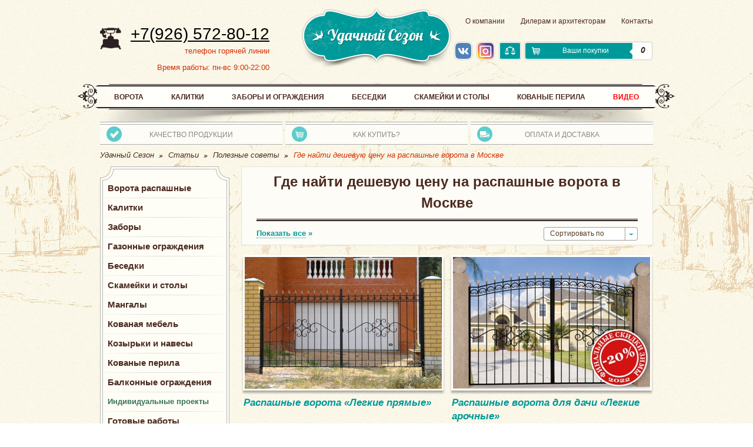

--- FILE ---
content_type: text/html; charset=UTF-8
request_url: https://usezon.ru/interesnyie-stati/czeni-na-raspashnyie-vorota-v-moskve/default.htm
body_size: 17222
content:
		<!DOCTYPE html PUBLIC "-//W3C//DTD XHTML 1.1//EN" "https://www.w3.org/TR/xhtml11/DTD/xhtml11.dtd">
<html xmlns="https://www.w3.org/1999/xhtml">
<head>
	<meta http-equiv="Content-Type" content="text/html; charset=UTF-8"/>
	<meta name="description" content="Многие хотят приобрести распашные ворота, но чтобы они были качественные и дешевые. Дешевая цена на распашные ворота в Москве – это вполне реально"/>
	<meta name="keywords" content=""/>
        <meta name="yandex-verification" content="86144649f93a9c9a" />
	<base href="https://usezon.ru/"/>
	<meta name="robots" content="all"/>
    <meta name="viewport" content="width=device-width">
	<!--[if lte IE 6]>
		<meta http-equiv="refresh" content="0; url=https://usezon.ru/ie6/ie6.html">
	<![endif]-->
	<title>Где найти дешевую цену на распашные ворота в Москве</title>
	<link rel="canonical" href="https://usezon.ru/interesnyie-stati/czeni-na-raspashnyie-vorota-v-moskve/default.htm"/>
	<link rel="shortcut icon" href="favicon.ico" />
	<link rel="stylesheet" href="css/all.css" type="text/css" />
	<script type="text/javascript" src="js/autoscaling-menu.js"></script>
	<script type="text/javascript" src="js/jquery-1.8.2.js"></script>
	<link rel="stylesheet" href="css/slick.css" type="text/css" />
	<script type="text/javascript" src="css/slick.min.js"></script>
<script type='application/ld+json'> 
{
 	"@context": "http://www.schema.org",
 	"@type": "LocalBusiness",
 	"name": "Удачный Сезон",
 	"url": "https://usezon.ru",
 	"logo": "https://usezon.ru/images/logo01.png",
        "image": "https://usezon.ru/images/logo01.png",
        "telephone": "+7(495) 773-73-84",
        "priceRange" : "RUB",
 	"address": [{
 		"@type": "PostalAddress",
 		"streetAddress": "ул. Новочеремушкинская, д. 44, корпус 3, офис 7",
 		"addressLocality": "г. Москва",
 		"postalCode": "117418",
 		"addressCountry": "Russia"
 	}, {
 		"@type": "PostalAddress",
 		"streetAddress": "ЮЗАО, 41км МКАД, «Торгово - Строительная ярмарка», 4с5 (пересечение 41 км МКАД и Профсоюзной улицы)",
 		"addressLocality": "г. Москва",
 		"postalCode": "105187",
 		"addressCountry": "Russia"
 	}, {
 		"@type": "PostalAddress",
 		"streetAddress": "Московский пр., д.7е, офис 350 (бизнес-центр «Плаза»)",
 		"addressLocality": "г. Воронеж",
 		"postalCode": "394026",
 		"addressCountry": "Russia"
 	}],
 	"contactPoint": [{
 		"@type": "ContactPoint",
 		"telephone": "+7(495) 773-73-84",
 		"contactType": "customer support"
 	}, {
 		"@type": "ContactPoint",
 		"telephone": "+7(495) 773-73-84",
 		"contactType": "customer support"
 	}]
 }
 </script>
	<script type="text/javascript" src="https://yandex.st/share/share.js" charset="utf-8"></script>
	<script type="text/javascript" src="js/jquery.main.js"></script>
	<script type="text/javascript">
			new Ya.share({
	        element: 'ya_share',
	            elementStyle: {
	                'type': 'button',
	                'border': true,
	                'quickServices': ['yaru', 'twitter', '|', 'vkontakte']
	            },
				link: 'https://usezon.ru/',
	            title: 'Удачный Сезон',
	            popupStyle: {
	                blocks: {
	                    'Поделись-ка!': ['yaru', 'twitter', '', 'vkontakte'],
	                    'Поделись-ка по-другому!': ['yaru', 'twitter', 'vkontakte']
	                },
	                copyPasteField: true
	            },
	            serviceSpecific: {
	                twitter: {
	                    title: 'Удачный Сезон'
	               }
	        }
	});
	</script>

    <link type="text/css" rel="stylesheet" href="https://usezon.ru/assets/snippets/shopkeeper/style/default/style.css" />

	<script type="text/javascript">
	<!--
      var site_url = 'https://usezon.ru/';
      var shkOptions = {
         stuffCont: 'div.shk-item',
         lang: 'russian-UTF8',
         currency: 'руб.',
         orderFormPage: 'korzina/default.htm',
         cartTpl: ['cartTpl','@FILE:chunk_shopCartRow.tpl',''],
         priceTV: 'price',
	 cartType: 'small',
	 changePrice: true,
	 flyToCart: 'nofly',
	 style:'default'
	};
      jQuery(document).ready(function(){
        jQuery(shkOptions.stuffCont).shopkeeper();
      });
	//-->
	</script>
    <script src="https://usezon.ru/assets/snippets/shopkeeper/lang/russian-UTF8.js" type="text/javascript"></script>
    <script src="https://usezon.ru/assets/snippets/shopkeeper/js/jquery.livequery.js" type="text/javascript"></script>
    <script src="https://usezon.ru/assets/snippets/shopkeeper/js/shopkeeper.js" type="text/javascript"></script>
  
</head>
<body>
	
		<div class="bg-wrapper">
		<div class="page-bg">
			<img src="images/bg19.jpg" width="2000" height="2650" alt="" />
		</div>
	</div>
	<noindex>
	<div class="popup-holder" id="popup02">
		<div class="bg">&nbsp;</div>
		<div class="popup">
			<script type="text/javascript">
			function validateFastForm(){ 
				  var x=document.forms["orderFastForm"]["name"].value;
				  var z=document.forms["orderFastForm"]["mail"].value;
				  var m=document.forms["orderFastForm"]["message"].value;
				/*var y=document.forms["orderFastForm"]["phone"].value;*/
				  if (x.length==0){
					 document.getElementById("id01").style.cssText="border:1px solid red;";
					 return false;
				  }
				  if (z.length==0){
					 document.getElementById("id02").style.cssText="border:1px solid red;";
					 return false;
				  }
				  if (m.length==0){
					 document.getElementById("id05").style.cssText="border:1px solid red;";
					 return false;
				  }
				/*if (y.length==0){
					 document.getElementById("id03").style.cssText="border:1px solid red;";
					 return false;
				  }*/
			}
			</script>
			
			<form name="orderFastForm" method="post" action="/interesnyie-stati/czeni-na-raspashnyie-vorota-v-moskve/default.htm" id="orderFastForm" onsubmit="return validateFastForm()">
				<fieldset>
					<input name="formid" type="hidden"  value="orderFastForm" />
					<a href="#" class="close">close</a>
					<div class="popup-form">
						<span class="form-text01">Оформление заказа займет не более 30 секунд! Заказать по форме - быстро, удобно и очень просто!</span>
						<strong class="title-form01">Форма заказа</strong>
						<div class="row">
							<label for="id01" >Имя *</label>
							<div class="text01">
								<input name="name" type="text" id="id01"  value="" />
							</div>
						</div>
						<div class="row">
							<label for="id02" >Ваш телефон *</label>
							<div class="text01">
								<input name="mail" type="text" id="id02"  value="" />
							</div>
						</div>
						<div class="row">
							<label for="id05" >Ваш комментарий *<br/>(напишите - какой товар вас интересует)</label>
							<div class="textarea01">
								<textarea name="message" id="id05" cols="30" rows="10" ></textarea>
							</div>
						</div>
						<div class="row-button">
							<span class="button07">Оформить<input type="submit"  value="" /></span>
						</div>
						<span class="form-text02">* - Обязательные для заполнения поля<br/>Сотрудники службы заказа свяжутся с вами в рабочее время.</span>
					</div>
				</fieldset>
			</form>
		</div>
	</div>
	<div class="popup-holder" id="popup01">
		<div class="bg">&nbsp;</div>
		<div class="popup">
			<a href="#" class="close">close</a>
		</div>
	</div>
</noindex>
	<div class="w1">
		<div id="wrapper">
			<div id="header">
				<div class="header-frame">
					<div class="logo"><a href="https://usezon.ru/" alt="Удачный Сезон - интернет-магазин кованых изделий" title="Удачный Сезон - интернет-магазин кованых изделий"></a></div>
										<div class="header-block">
						<strong><a rel="nofollow" class="phone" href="tel:+79265728012">+7(926) 572-80-12</a></strong>
						<span>телефон горячей линии</span>
						<span>Время работы: пн-вс 9:00-22:00</span>
					</div>
					<div class="header-holder">
												<ul class="menu">
							<li><a href="about/default.htm">О компании</a></li><li><a href="dileram/default.htm">Дилерам и архитекторам</a></li><li><a href="contact/default.htm">Контакты</a></li>
						</ul>
						<div class="socialheader">
<a href="https://vk.com/usezon" target="_blank"><img src="https://usezon.ru/images/vk-like.png" alt="" /></a>
<a href="https://instagram.com/usezon?igshid=1igixnydsxno0" target="_blank"><img src="https://usezon.ru/images/instagram.png" alt="" /></a>
</div>
<a href="https://usezon.ru/sravnenie-tovarov/default.htm" class="tocompare"><img src="https://usezon.ru/images/tocompare.png" alt=""/></a>
<div id="shopCart" class="basket-holder">
	<a href="korzina/default.htm" class="basket" title="Посмотреть покупки">
		<span>Ваши покупки</span>
		<em>0</em>
	</a>
	
</div>
	
					</div>
				</div>
								<div class="nav-holder">
					<ul class="nav" id="main-nav">
												<li>
							<a href="vorota/default.htm">Ворота</a>
							
								<ul><li><a href="vorota/vorota-kovanye/default.htm">Кованые ворота</a></li><li><a href="vorota/vorotaraspash-met/default.htm">Металлические ворота</a></li><li><a href="vorota/vorotaraspash-kalitka/default.htm">Ворота с калиткой</a></li><li><a href="vorota/vorotaraspash-dacha/default.htm">Ворота для дачи</a></li></ul>
							
						</li>						<li>
							<a href="kalitki/default.htm">Калитки</a>
							
								<ul><li><a href="kalitki/kalitki-kov/default.htm">Кованые калитки</a></li><li><a href="kalitki/kalitki-met/default.htm">Металлические калитки</a></li><li><a href="kalitki/kalitki-dlya-dachi/default.htm">Калитки для дачи</a></li></ul>
							
						</li>						<li>
							<a href="zabori/default.htm">Заборы и ограждения</a>
							
								<ul><li><a href="zabori/zaboridacht-price/default.htm">Кованые заборы</a></li><li><a href="zabori/zabory-iz-proflista/default.htm">Заборы из профлиста</a></li><li><a href="ograzhdenia/default.htm">Газонные ограждения</a></li><li><a href="ograzhdeniya-balkonnye/default.htm">Балконные ограждения</a></li></ul>
							
						</li>						<li>
							<a href="besedki/default.htm">Беседки</a>
							
						</li>						<li>
							<a href="skameiki/default.htm">Скамейки и столы</a>
							
								<ul><li><a href="skameiki/skameiki-sad/default.htm">Скамейки</a></li><li><a href="skameiki/skameiki-stol/default.htm">Столы</a></li><li><a href="sadmebel/default.htm">Комплекты садовой мебели</a></li><li><a href="urny-kontejnery-tbo/default.htm">Урны и контейнеры</a></li></ul>
							
						</li>						<li>
							<a href="kovanyie-perila/default.htm">Кованые перила</a>
							
						</li>						<li class="red">
							<a href="video/default.htm">Видео </a>
						</li>
					</ul>
				</div>
				<div class="nav-mask"></div>
<div class="menu-toggle"><span></span><div>Меню</div></div>
								<ul class="sub-menu">
					<li>
						<a href="quality-products/default.htm" title="Качество продукции">
						<span class="icon">
							<img src="images/icon01.png" width="15" height="13" alt="" />
						</span>
						качество продукции</a>
					</li>
					<li>
						<a href="how-buy/default.htm" title="Как купить в магазине">
						<span class="icon">
							<img src="images/icon02.png" width="14" height="12" alt="" />
						</span>
						Как купить?</a>
					</li>
					<li>
						<a href="payment-delivery/default.htm" title="Оплата и доставка">
						<span class="icon">
							<img src="images/icon03.png" width="16" height="11" alt="" />
						</span>
						Оплата и доставка</a>
					</li>
				</ul>
			</div>
			<div id="main">
								<ul class="breadcrumbs" itemscope itemtype="http://schema.org/BreadcrumbList"><li itemprop="itemListElement" itemscope itemtype="http://schema.org/ListItem"><a itemprop="item" class="B_homeCrumb" href="/" title="Перейти на главную страницу"><span itemprop="name">Удачный Сезон</span><meta itemprop="position" content="4"></a></li><li itemprop="itemListElement" itemscope itemtype="http://schema.org/ListItem"><a itemprop="item" class="B_crumb" href="/stati/default.htm" title="Статьи"><span itemprop="name">Статьи</span><meta itemprop="position" content="3"></a></li><li itemprop="itemListElement" itemscope itemtype="http://schema.org/ListItem"><a itemprop="item" class="B_crumb" href="/poleznie-soveti/default.htm" title="Полезные советы"><span itemprop="name">Полезные советы</span><meta itemprop="position" content="2"></a></li><li itemprop="itemListElement" itemscope itemtype="http://schema.org/ListItem"><span itemprop="name" class="B_currentCrumb">Где найти дешевую цену на распашные ворота в Москве</span><a style="display:none;" itemprop="item" href="/interesnyie-stati/czeni-na-raspashnyie-vorota-v-moskve/default.htm"><meta itemprop="position" content="1"></a></li></ul>
				<div class="main-holder">
					<div id="content">
								<div class="block-frame">
									<h1 class="title02">Где найти дешевую цену на распашные ворота в Москве</h1>
									<p></p>
									<div class="block-panel">
										<a href="interesnyie-stati/czeni-na-raspashnyie-vorota-v-moskve/default.htm?ditto_items_display=all" class="more03"><span>Показать все</span> »</a>
										<div class="drop-link">
											<a href="javascript:void(0);" class="link">Сортировать по</a>
											<ul class="drop">
												<li><a href="interesnyie-stati/czeni-na-raspashnyie-vorota-v-moskve/default.htm?ditto_items_sortBy=menuindex">популярности</a></li>
												<li><a href="interesnyie-stati/czeni-na-raspashnyie-vorota-v-moskve/default.htm?ditto_items_sortBy=price&ditto_items_sortDir=ASC">минимальной цене</a></li>
												<li><a href="interesnyie-stati/czeni-na-raspashnyie-vorota-v-moskve/default.htm?ditto_items_sortBy=price&ditto_items_sortDir=DESC">максимальной цене</a></li>
											</ul>
										</div>
									</div>
								</div>
								<div class="list-holder"> 
									<ul class="product-list"> 
										<li>
    <form action="interesnyie-stati/czeni-na-raspashnyie-vorota-v-moskve/default.htm" method="post">
    <div class="image">
        <div class="image-holder">
            <a href="vorota/vorota-legkie-prymye/default.htm"><img src="https://usezon.ru/assets/cache/images/vorota/legkie/pramye/335x224-vorota-legkie-pryamye-1.e84.jpg" width="335" height="224" alt="" /></a>
        </div>
        
        <!--<a href="#" class="link">в корзину</a>-->
        <a href="#" class="zoom"></a>
        
        
        <div class="catcompare">
            <input type="checkbox" name="compare" id="compare61" value="1" onclick="return shkCompare.toCompare(61,107,this)"  />
            <label for="compare61">Сравнить</label>
        </div>
    </div>
    
    <div class="holder">
       <h3 class="title newh3title"><a href="vorota/vorota-legkie-prymye/default.htm">Распашные ворота «Легкие прямые»</a></h3>
        <div class="row-holder">
            <div class="row">
                <span class="name">цвета:</span>
                <div class="holder">
                    <ul class="color-list" data-iddoc="61">
                        <li class="item-list">
<input type="radio" name="" id="color1" value="Черный" style="margin:0; top: -3px;" />
<label for="color1">
<img src="images/col01.png" width="16" height="15" alt="" />
</label>
</li><li class="item-list">
<input type="radio" name="" id="color2" value="Коричневый" style="margin:0; top: -3px;" />
<label for="color2">
<img src="images/col02.png" width="16" height="15" alt="" />
</label>
</li><li class="item-list">
<input type="radio" name="" id="color3" value="Вишневый" style="margin:0; top: -3px;" />
<label for="color3">
<img src="images/col03.png" width="16" height="15" alt="" />
</label>
</li><li class="item-list">
<input type="radio" name="" id="color4" value="Зеленый" style="margin:0; top: -3px;" />
<label for="color4">
<img src="images/col04.png" width="16" height="15" alt="" />
</label>
</li><li class="item-list">
<input type="radio" name="" id="color5" value="Синий" style="margin:0; top: -3px;" />
<label for="color5">
<img src="images/col05.png" width="16" height="15" alt="" />
</label>
</li>
                    </ul>
                </div>
            </div>
            
            
  <div class="row"><span class="name">размер:</span><div class="holder"><span>
<input class="addparam" type="radio" name="charRazmer3__61" value="0__0" id="charRazmer3610" checked="checked" onclick="jQuery.additOpt(this)" /> <label for="charRazmer3610">3096 х 2100 мм</label>
<input class="addparam" type="radio" name="charRazmer3__61" value="1__10000" id="charRazmer3611" onclick="jQuery.additOpt(this)" /> <label for="charRazmer3611">4080 х 2100 мм</label></span></div></div>
        </div>
    </div>
    
    <div class="sum">
        <span>цена:</span>
        <div class="price">
            
            <strong>26990 руб.</strong>
        </div>
    </div>
    
    <div class="list-buy">
            <input type="hidden" name="shk-id" value="61" />
            <div class="button-holder02">
                <a href="#" class="button02"><span>Заказать »</span></a>
                <button type="submit" name="shk-submit" class="shk-but button11 button12">В корзину »</button>
            </div>
    </div>
    
    <div class="hidden shk-item">
            <input type="hidden" name="shk-id" value="61" />
            <div class="popup-frame">
				<div class="holder">
                    <a href="#" class="prev">prev</a>
                    <a href="#" class="next">next</a>
                    <ul class="image">
                        <li><img src="assets/cache/images/vorota/legkie/pramye/490x324-vorota-legkie-pryamye-1.202.jpg" width="490" height="324" alt="" /></li><li><img src="assets/cache/images/vorota/legkie/pramye/490x324-vorota-legkie-pryamye-3.202.jpg" width="490" height="324" alt="" /></li><li><img src="assets/cache/images/vorota/legkie/pramye/490x324-vorota-kalitka-legkaya-prymaya-3.202.jpg" width="490" height="324" alt="" /></li>
                    </ul>
                </div>
				<ul class="image-list">
                    <li>
	<a href="#">
		<img src="assets/cache/images/vorota/legkie/pramye/158x102-vorota-legkie-pryamye-1.63c.jpg" width="158" height="102" alt="" />
	</a>
</li><li>
	<a href="#">
		<img src="assets/cache/images/vorota/legkie/pramye/158x102-vorota-legkie-pryamye-3.63c.jpg" width="158" height="102" alt="" />
	</a>
</li><li>
	<a href="#">
		<img src="assets/cache/images/vorota/legkie/pramye/158x102-vorota-kalitka-legkaya-prymaya-3.63c.jpg" width="158" height="102" alt="" />
	</a>
</li>
                </ul>
            </div>
			<div class="popup-block">
                <div class="sector-popup">
                    <div class="popup-sector">
                        <span class="title">Распашные ворота «Легкие прямые»</span>
                        <div class="button-holder01">
                            
                            
                            
                            
                            <a href="vorota/vorota-legkie-prymye/default.htm" class="button01"><span>Перейти на страницу товара »</span></a>
                            
                            
                            
                        </div>
                        
                        
                        
                        <div class="popup-row">
                            <strong>
                                <img src="images/icon04.jpg" width="15" height="19" alt="" />
                                Выберите размер:
                            </strong>
                            <span>
<div><input class="addparam" type="radio" name="charRazmer3__61" value="0__0" id="charRazmer3610" checked="checked" onclick="jQuery.additOpt(this)" /> <label for="charRazmer3610">3096 х 2100 мм</label></div>
<div><input class="addparam" type="radio" name="charRazmer3__61" value="1__10000" id="charRazmer3611" onclick="jQuery.additOpt(this)" /> <label for="charRazmer3611">4080 х 2100 мм</label></div></span>
                        </div>
                        
                        <div class="text-sector">
                            <p>Два размера ворот на выбор.</p>
                        </div>
                    </div>
                    
                    <div class="popup-section">
                        <div class="price-holder">
                            <div class="price-row">
                                <span>&nbsp;</span>
								<strong class="old-price"></strong>
                            </div>
                            <div class="price-row">
                                <span>Цена:</span>
                                <strong><font class="shk-price">26990</font> руб.</strong>
                            </div>
                        </div>
                        
                        
                        
                        
                        <span class="title10">Цвета:</span>
                        <ul class="color-listing">
                            																<li>
																	<div class="image2">
																		<input type="radio" name="colorSelect__61__add" id="color1" value="Черный" style="margin:0; top: -3px;" />
																		<label for="color1"><img src="images/col01.jpg" width="44" height="21" alt="" style="position: relative; top: 4px; left: 4px;" /></label>
																	</div>
																	<div class="holder">
																		<label for="color1"><span>Черный</span></label>
																	</div>
																</li>																<li>
																	<div class="image2">
																		<input type="radio" name="colorSelect__61__add" id="color2" value="Коричневый" style="margin:0; top: -3px;" />
																		<label for="color2"><img src="images/col02.jpg" width="44" height="21" alt="" style="position: relative; top: 4px; left: 4px;" /></label>
																	</div>
																	<div class="holder">
																		<label for="color2"><span>Коричневый</span></label>
																	</div>
																</li>																<li>
																	<div class="image2">
																		<input type="radio" name="colorSelect__61__add" id="color3" value="Вишневый" style="margin:0; top: -3px;" />
																		<label for="color3"><img src="images/col03.jpg" width="44" height="21" alt="" style="position: relative; top: 4px; left: 4px;" /></label>
																	</div>
																	<div class="holder">
																		<label for="color3"><span>Вишневый</span></label>
																	</div>
																</li>																<li>
																	<div class="image2">
																		<input type="radio" name="colorSelect__61__add" id="color4" value="Зеленый" style="margin:0; top: -3px;" />
																		<label for="color4"><img src="images/col04.jpg" width="44" height="21" alt="" style="position: relative; top: 4px; left: 4px;" /></label>
																	</div>
																	<div class="holder">
																		<label for="color4"><span>Зеленый</span></label>
																	</div>
																</li>																<li>
																	<div class="image2">
																		<input type="radio" name="colorSelect__61__add" id="color5" value="Синий" style="margin:0; top: -3px;" />
																		<label for="color5"><img src="images/col05.jpg" width="44" height="21" alt="" style="position: relative; top: 4px; left: 4px;" /></label>
																	</div>
																	<div class="holder">
																		<label for="color5"><span>Синий</span></label>
																	</div>
																</li>
				        </ul>
                        
                        
                        
                        
                        
                        
                        
                            <div class="input-row ">
                                <label for="id10">Количество</label>
                                <div class="text05">
                                    <input type="text" name="shk-count" value="1" size="2" maxlength="3" />
                                </div>
                                <span>шт.</span>
                            </div>
                        
                    </div>
                </div>
                
                <div class="button-holder02">
                    <a href="#" class="button02"><span>Заказать »</span></a>
                    <button type="submit" name="shk-submit" class="shk-but button11 button12">В корзину »</button>
                </div>
            </div>
    </div>
    </form>
</li><li>
    <form action="interesnyie-stati/czeni-na-raspashnyie-vorota-v-moskve/default.htm" method="post">
    <div class="image">
        <div class="image-holder">
            <a href="vorota/vorota-legkie-arochnyie/default.htm"><img src="https://usezon.ru/assets/cache/images/vorota/legkie/arochnye/335x224-vorota-legkie-arochnye-yda-fin2022.e84.jpg" width="335" height="224" alt="" /></a>
        </div>
        
        <!--<a href="#" class="link">в корзину</a>-->
        <a href="#" class="zoom"></a>
        
        
        <div class="catcompare">
            <input type="checkbox" name="compare" id="compare90" value="1" onclick="return shkCompare.toCompare(90,107,this)"  />
            <label for="compare90">Сравнить</label>
        </div>
    </div>
    
    <div class="holder">
       <h3 class="title newh3title"><a href="vorota/vorota-legkie-arochnyie/default.htm">Распашные ворота для дачи «Легкие арочные»</a></h3>
        <div class="row-holder">
            <div class="row">
                <span class="name">цвета:</span>
                <div class="holder">
                    <ul class="color-list" data-iddoc="90">
                        <li class="item-list">
<input type="radio" name="" id="color1" value="Черный" style="margin:0; top: -3px;" />
<label for="color1">
<img src="images/col01.png" width="16" height="15" alt="" />
</label>
</li><li class="item-list">
<input type="radio" name="" id="color2" value="Коричневый" style="margin:0; top: -3px;" />
<label for="color2">
<img src="images/col02.png" width="16" height="15" alt="" />
</label>
</li><li class="item-list">
<input type="radio" name="" id="color3" value="Вишневый" style="margin:0; top: -3px;" />
<label for="color3">
<img src="images/col03.png" width="16" height="15" alt="" />
</label>
</li><li class="item-list">
<input type="radio" name="" id="color4" value="Зеленый" style="margin:0; top: -3px;" />
<label for="color4">
<img src="images/col04.png" width="16" height="15" alt="" />
</label>
</li><li class="item-list">
<input type="radio" name="" id="color5" value="Синий" style="margin:0; top: -3px;" />
<label for="color5">
<img src="images/col05.png" width="16" height="15" alt="" />
</label>
</li>
                    </ul>
                </div>
            </div>
            
            
  <div class="row"><span class="name">размер:</span><div class="holder"><span>
<input class="addparam" type="radio" name="charRazmer3__90" value="0__0" id="charRazmer3900" checked="checked" onclick="jQuery.additOpt(this)" /> <label for="charRazmer3900">3420 х 2350 мм</label>
<input class="addparam" type="radio" name="charRazmer3__90" value="1__11000" id="charRazmer3901" onclick="jQuery.additOpt(this)" /> <label for="charRazmer3901">4080 х 2350 мм</label></span></div></div>
        </div>
    </div>
    
    <div class="sum">
        <span>цена:</span>
        <div class="price">
            
            <strong>35990 руб.</strong>
        </div>
    </div>
    
    <div class="list-buy">
            <input type="hidden" name="shk-id" value="90" />
            <div class="button-holder02">
                <a href="#" class="button02"><span>Заказать »</span></a>
                <button type="submit" name="shk-submit" class="shk-but button11 button12">В корзину »</button>
            </div>
    </div>
    
    <div class="hidden shk-item">
            <input type="hidden" name="shk-id" value="90" />
            <div class="popup-frame">
				<div class="holder">
                    <a href="#" class="prev">prev</a>
                    <a href="#" class="next">next</a>
                    <ul class="image">
                        <li><img src="assets/cache/images/vorota/legkie/arochnye/490x324-vorota-legkie-arochnye-yda-fin2022.202.jpg" width="490" height="324" alt="" /></li><li><img src="assets/cache/images/vorota/legkie/arochnye/490x324-vorota-legkie-arochnye-4(1).202.jpg" width="490" height="324" alt="" /></li><li><img src="assets/cache/images/vorota/legkie/arochnye/490x324-vorota-legkie-arochnye-2.202.jpg" width="490" height="324" alt="" /></li>
                    </ul>
                </div>
				<ul class="image-list">
                    <li>
	<a href="#">
		<img src="assets/cache/images/vorota/legkie/arochnye/158x102-vorota-legkie-arochnye-yda-fin2022.63c.jpg" width="158" height="102" alt="" />
	</a>
</li><li>
	<a href="#">
		<img src="assets/cache/images/vorota/legkie/arochnye/158x102-vorota-legkie-arochnye-4(1).63c.jpg" width="158" height="102" alt="" />
	</a>
</li><li>
	<a href="#">
		<img src="assets/cache/images/vorota/legkie/arochnye/158x102-vorota-legkie-arochnye-2.63c.jpg" width="158" height="102" alt="" />
	</a>
</li>
                </ul>
            </div>
			<div class="popup-block">
                <div class="sector-popup">
                    <div class="popup-sector">
                        <span class="title">Распашные ворота для дачи «Легкие арочные»</span>
                        <div class="button-holder01">
                            
                            
                            
                            
                            <a href="vorota/vorota-legkie-arochnyie/default.htm" class="button01"><span>Перейти на страницу товара »</span></a>
                            
                            
                            
                        </div>
                        
                        
                        
                        <div class="popup-row">
                            <strong>
                                <img src="images/icon04.jpg" width="15" height="19" alt="" />
                                Выберите размер:
                            </strong>
                            <span>
<div><input class="addparam" type="radio" name="charRazmer3__90" value="0__0" id="charRazmer3900" checked="checked" onclick="jQuery.additOpt(this)" /> <label for="charRazmer3900">3420 х 2350 мм</label></div>
<div><input class="addparam" type="radio" name="charRazmer3__90" value="1__11000" id="charRazmer3901" onclick="jQuery.additOpt(this)" /> <label for="charRazmer3901">4080 х 2350 мм</label></div></span>
                        </div>
                        
                        <div class="text-sector">
                            <p>Два размера ворот на ваш выбор.</p>
                        </div>
                    </div>
                    
                    <div class="popup-section">
                        <div class="price-holder">
                            <div class="price-row">
                                <span>&nbsp;</span>
								<strong class="old-price"></strong>
                            </div>
                            <div class="price-row">
                                <span>Цена:</span>
                                <strong><font class="shk-price">35990</font> руб.</strong>
                            </div>
                        </div>
                        
                        
                        
                        
                        <span class="title10">Цвета:</span>
                        <ul class="color-listing">
                            																<li>
																	<div class="image2">
																		<input type="radio" name="colorSelect__90__add" id="color1" value="Черный" style="margin:0; top: -3px;" />
																		<label for="color1"><img src="images/col01.jpg" width="44" height="21" alt="" style="position: relative; top: 4px; left: 4px;" /></label>
																	</div>
																	<div class="holder">
																		<label for="color1"><span>Черный</span></label>
																	</div>
																</li>																<li>
																	<div class="image2">
																		<input type="radio" name="colorSelect__90__add" id="color2" value="Коричневый" style="margin:0; top: -3px;" />
																		<label for="color2"><img src="images/col02.jpg" width="44" height="21" alt="" style="position: relative; top: 4px; left: 4px;" /></label>
																	</div>
																	<div class="holder">
																		<label for="color2"><span>Коричневый</span></label>
																	</div>
																</li>																<li>
																	<div class="image2">
																		<input type="radio" name="colorSelect__90__add" id="color3" value="Вишневый" style="margin:0; top: -3px;" />
																		<label for="color3"><img src="images/col03.jpg" width="44" height="21" alt="" style="position: relative; top: 4px; left: 4px;" /></label>
																	</div>
																	<div class="holder">
																		<label for="color3"><span>Вишневый</span></label>
																	</div>
																</li>																<li>
																	<div class="image2">
																		<input type="radio" name="colorSelect__90__add" id="color4" value="Зеленый" style="margin:0; top: -3px;" />
																		<label for="color4"><img src="images/col04.jpg" width="44" height="21" alt="" style="position: relative; top: 4px; left: 4px;" /></label>
																	</div>
																	<div class="holder">
																		<label for="color4"><span>Зеленый</span></label>
																	</div>
																</li>																<li>
																	<div class="image2">
																		<input type="radio" name="colorSelect__90__add" id="color5" value="Синий" style="margin:0; top: -3px;" />
																		<label for="color5"><img src="images/col05.jpg" width="44" height="21" alt="" style="position: relative; top: 4px; left: 4px;" /></label>
																	</div>
																	<div class="holder">
																		<label for="color5"><span>Синий</span></label>
																	</div>
																</li>
				        </ul>
                        
                        
                        
                        
                        
                        
                        
                            <div class="input-row ">
                                <label for="id10">Количество</label>
                                <div class="text05">
                                    <input type="text" name="shk-count" value="1" size="2" maxlength="3" />
                                </div>
                                <span>шт.</span>
                            </div>
                        
                    </div>
                </div>
                
                <div class="button-holder02">
                    <a href="#" class="button02"><span>Заказать »</span></a>
                    <button type="submit" name="shk-submit" class="shk-but button11 button12">В корзину »</button>
                </div>
            </div>
    </div>
    </form>
</li><li>
    <form action="interesnyie-stati/czeni-na-raspashnyie-vorota-v-moskve/default.htm" method="post">
    <div class="image">
        <div class="image-holder">
            <a href="vorota/vorota-legkie-profil/default.htm"><img src="https://usezon.ru/assets/cache/images/vorota/legkie-metalloprofil/prymye/335x224-vorata-legkie-metalloprofil-pryamye-1.e84.jpg" width="335" height="224" alt="" /></a>
        </div>
        
        <!--<a href="#" class="link">в корзину</a>-->
        <a href="#" class="zoom"></a>
        
        
        <div class="catcompare">
            <input type="checkbox" name="compare" id="compare91" value="1" onclick="return shkCompare.toCompare(91,107,this)"  />
            <label for="compare91">Сравнить</label>
        </div>
    </div>
    
    <div class="holder">
       <h3 class="title newh3title"><a href="vorota/vorota-legkie-profil/default.htm">Распашные ворота из профнастила «Прямые»</a></h3>
        <div class="row-holder">
            <div class="row">
                <span class="name">цвета:</span>
                <div class="holder">
                    <ul class="color-list" data-iddoc="91">
                        <li class="item-list">
<input type="radio" name="" id="color1" value="Черный" style="margin:0; top: -3px;" />
<label for="color1">
<img src="images/col01.png" width="16" height="15" alt="" />
</label>
</li><li class="item-list">
<input type="radio" name="" id="color2" value="Коричневый" style="margin:0; top: -3px;" />
<label for="color2">
<img src="images/col02.png" width="16" height="15" alt="" />
</label>
</li><li class="item-list">
<input type="radio" name="" id="color3" value="Вишневый" style="margin:0; top: -3px;" />
<label for="color3">
<img src="images/col03.png" width="16" height="15" alt="" />
</label>
</li><li class="item-list">
<input type="radio" name="" id="color4" value="Зеленый" style="margin:0; top: -3px;" />
<label for="color4">
<img src="images/col04.png" width="16" height="15" alt="" />
</label>
</li><li class="item-list">
<input type="radio" name="" id="color5" value="Синий" style="margin:0; top: -3px;" />
<label for="color5">
<img src="images/col05.png" width="16" height="15" alt="" />
</label>
</li>
                    </ul>
                </div>
            </div>
            
            
  <div class="row"><span class="name">размер:</span><div class="holder"><span>
<input class="addparam" type="radio" name="charRazmer3__91" value="0__0" id="charRazmer3910" checked="checked" onclick="jQuery.additOpt(this)" /> <label for="charRazmer3910">3096 х 2100 мм</label>
<input class="addparam" type="radio" name="charRazmer3__91" value="1__13000" id="charRazmer3911" onclick="jQuery.additOpt(this)" /> <label for="charRazmer3911">4080 х 2100 мм</label></span></div></div>
        </div>
    </div>
    
    <div class="sum">
        <span>цена:</span>
        <div class="price">
            
            <strong>46800 руб.</strong>
        </div>
    </div>
    
    <div class="list-buy">
            <input type="hidden" name="shk-id" value="91" />
            <div class="button-holder02">
                <a href="#" class="button02"><span>Заказать »</span></a>
                <button type="submit" name="shk-submit" class="shk-but button11 button12">В корзину »</button>
            </div>
    </div>
    
    <div class="hidden shk-item">
            <input type="hidden" name="shk-id" value="91" />
            <div class="popup-frame">
				<div class="holder">
                    <a href="#" class="prev">prev</a>
                    <a href="#" class="next">next</a>
                    <ul class="image">
                        <li><img src="assets/cache/images/vorota/legkie-metalloprofil/prymye/490x324-vorata-legkie-metalloprofil-pryamye-1.202.jpg" width="490" height="324" alt="" /></li><li><img src="assets/cache/images/vorota/legkie-metalloprofil/prymye/490x324-vorata-legkie-metalloprofil-pryamye-2.202.jpg" width="490" height="324" alt="" /></li><li><img src="assets/cache/images/vorota/legkie-metalloprofil/prymye/490x324-vorata-legkie-metalloprofil-pryamye-3.202.jpg" width="490" height="324" alt="" /></li>
                    </ul>
                </div>
				<ul class="image-list">
                    <li>
	<a href="#">
		<img src="assets/cache/images/vorota/legkie-metalloprofil/prymye/158x102-vorata-legkie-metalloprofil-pryamye-1.63c.jpg" width="158" height="102" alt="" />
	</a>
</li><li>
	<a href="#">
		<img src="assets/cache/images/vorota/legkie-metalloprofil/prymye/158x102-vorata-legkie-metalloprofil-pryamye-2.63c.jpg" width="158" height="102" alt="" />
	</a>
</li><li>
	<a href="#">
		<img src="assets/cache/images/vorota/legkie-metalloprofil/prymye/158x102-vorata-legkie-metalloprofil-pryamye-3.63c.jpg" width="158" height="102" alt="" />
	</a>
</li>
                </ul>
            </div>
			<div class="popup-block">
                <div class="sector-popup">
                    <div class="popup-sector">
                        <span class="title">Распашные ворота из профнастила «Прямые»</span>
                        <div class="button-holder01">
                            
                            
                            
                            
                            <a href="vorota/vorota-legkie-profil/default.htm" class="button01"><span>Перейти на страницу товара »</span></a>
                            
                            
                            
                        </div>
                        
                        
                        
                        <div class="popup-row">
                            <strong>
                                <img src="images/icon04.jpg" width="15" height="19" alt="" />
                                Выберите размер:
                            </strong>
                            <span>
<div><input class="addparam" type="radio" name="charRazmer3__91" value="0__0" id="charRazmer3910" checked="checked" onclick="jQuery.additOpt(this)" /> <label for="charRazmer3910">3096 х 2100 мм</label></div>
<div><input class="addparam" type="radio" name="charRazmer3__91" value="1__13000" id="charRazmer3911" onclick="jQuery.additOpt(this)" /> <label for="charRazmer3911">4080 х 2100 мм</label></div></span>
                        </div>
                        
                        <div class="text-sector">
                            <p>Два стандартных размера ворот на выбор.</p>
                        </div>
                    </div>
                    
                    <div class="popup-section">
                        <div class="price-holder">
                            <div class="price-row">
                                <span>&nbsp;</span>
								<strong class="old-price"></strong>
                            </div>
                            <div class="price-row">
                                <span>Цена:</span>
                                <strong><font class="shk-price">46800</font> руб.</strong>
                            </div>
                        </div>
                        
                        
                        
                        
                        <span class="title10">Цвета:</span>
                        <ul class="color-listing">
                            																<li>
																	<div class="image2">
																		<input type="radio" name="colorSelect__91__add" id="color1" value="Черный" style="margin:0; top: -3px;" />
																		<label for="color1"><img src="images/col01.jpg" width="44" height="21" alt="" style="position: relative; top: 4px; left: 4px;" /></label>
																	</div>
																	<div class="holder">
																		<label for="color1"><span>Черный</span></label>
																	</div>
																</li>																<li>
																	<div class="image2">
																		<input type="radio" name="colorSelect__91__add" id="color2" value="Коричневый" style="margin:0; top: -3px;" />
																		<label for="color2"><img src="images/col02.jpg" width="44" height="21" alt="" style="position: relative; top: 4px; left: 4px;" /></label>
																	</div>
																	<div class="holder">
																		<label for="color2"><span>Коричневый</span></label>
																	</div>
																</li>																<li>
																	<div class="image2">
																		<input type="radio" name="colorSelect__91__add" id="color3" value="Вишневый" style="margin:0; top: -3px;" />
																		<label for="color3"><img src="images/col03.jpg" width="44" height="21" alt="" style="position: relative; top: 4px; left: 4px;" /></label>
																	</div>
																	<div class="holder">
																		<label for="color3"><span>Вишневый</span></label>
																	</div>
																</li>																<li>
																	<div class="image2">
																		<input type="radio" name="colorSelect__91__add" id="color4" value="Зеленый" style="margin:0; top: -3px;" />
																		<label for="color4"><img src="images/col04.jpg" width="44" height="21" alt="" style="position: relative; top: 4px; left: 4px;" /></label>
																	</div>
																	<div class="holder">
																		<label for="color4"><span>Зеленый</span></label>
																	</div>
																</li>																<li>
																	<div class="image2">
																		<input type="radio" name="colorSelect__91__add" id="color5" value="Синий" style="margin:0; top: -3px;" />
																		<label for="color5"><img src="images/col05.jpg" width="44" height="21" alt="" style="position: relative; top: 4px; left: 4px;" /></label>
																	</div>
																	<div class="holder">
																		<label for="color5"><span>Синий</span></label>
																	</div>
																</li>
				        </ul>
                        
                        
                        
                        
                        
                        
                        
                            <div class="input-row ">
                                <label for="id10">Количество</label>
                                <div class="text05">
                                    <input type="text" name="shk-count" value="1" size="2" maxlength="3" />
                                </div>
                                <span>шт.</span>
                            </div>
                        
                    </div>
                </div>
                
                <div class="button-holder02">
                    <a href="#" class="button02"><span>Заказать »</span></a>
                    <button type="submit" name="shk-submit" class="shk-but button11 button12">В корзину »</button>
                </div>
            </div>
    </div>
    </form>
</li><li>
    <form action="interesnyie-stati/czeni-na-raspashnyie-vorota-v-moskve/default.htm" method="post">
    <div class="image">
        <div class="image-holder">
            <a href="vorota/vorota-metalloprofil-arochnye/default.htm"><img src="https://usezon.ru/assets/cache/images/vorota/legkie-metalloprofil/arochnye/335x224-vorota-legkie-metalloprofil-arochnye-1.e84.jpg" width="335" height="224" alt="" /></a>
        </div>
        
        <!--<a href="#" class="link">в корзину</a>-->
        <a href="#" class="zoom"></a>
        
        
        <div class="catcompare">
            <input type="checkbox" name="compare" id="compare93" value="1" onclick="return shkCompare.toCompare(93,107,this)"  />
            <label for="compare93">Сравнить</label>
        </div>
    </div>
    
    <div class="holder">
       <h3 class="title newh3title"><a href="vorota/vorota-metalloprofil-arochnye/default.htm">Ворота из профнастила с элементами ковки «Арочные»</a></h3>
        <div class="row-holder">
            <div class="row">
                <span class="name">цвета:</span>
                <div class="holder">
                    <ul class="color-list" data-iddoc="93">
                        <li class="item-list">
<input type="radio" name="" id="color1" value="Черный" style="margin:0; top: -3px;" />
<label for="color1">
<img src="images/col01.png" width="16" height="15" alt="" />
</label>
</li><li class="item-list">
<input type="radio" name="" id="color2" value="Коричневый" style="margin:0; top: -3px;" />
<label for="color2">
<img src="images/col02.png" width="16" height="15" alt="" />
</label>
</li><li class="item-list">
<input type="radio" name="" id="color3" value="Вишневый" style="margin:0; top: -3px;" />
<label for="color3">
<img src="images/col03.png" width="16" height="15" alt="" />
</label>
</li><li class="item-list">
<input type="radio" name="" id="color4" value="Зеленый" style="margin:0; top: -3px;" />
<label for="color4">
<img src="images/col04.png" width="16" height="15" alt="" />
</label>
</li><li class="item-list">
<input type="radio" name="" id="color5" value="Синий" style="margin:0; top: -3px;" />
<label for="color5">
<img src="images/col05.png" width="16" height="15" alt="" />
</label>
</li>
                    </ul>
                </div>
            </div>
            
            
  <div class="row"><span class="name">размер:</span><div class="holder"><span>
<input class="addparam" type="radio" name="charRazmer3__93" value="0__0" id="charRazmer3930" checked="checked" onclick="jQuery.additOpt(this)" /> <label for="charRazmer3930">3420 х 2350 мм</label>
<input class="addparam" type="radio" name="charRazmer3__93" value="1__14000" id="charRazmer3931" onclick="jQuery.additOpt(this)" /> <label for="charRazmer3931">4080 х 2350 мм</label></span></div></div>
        </div>
    </div>
    
    <div class="sum">
        <span>цена:</span>
        <div class="price">
            
            <strong>56800 руб.</strong>
        </div>
    </div>
    
    <div class="list-buy">
            <input type="hidden" name="shk-id" value="93" />
            <div class="button-holder02">
                <a href="#" class="button02"><span>Заказать »</span></a>
                <button type="submit" name="shk-submit" class="shk-but button11 button12">В корзину »</button>
            </div>
    </div>
    
    <div class="hidden shk-item">
            <input type="hidden" name="shk-id" value="93" />
            <div class="popup-frame">
				<div class="holder">
                    <a href="#" class="prev">prev</a>
                    <a href="#" class="next">next</a>
                    <ul class="image">
                        <li><img src="assets/cache/images/vorota/legkie-metalloprofil/arochnye/490x324-vorota-legkie-metalloprofil-arochnye-1.202.jpg" width="490" height="324" alt="" /></li><li><img src="assets/cache/images/vorota/legkie-metalloprofil/arochnye/490x324-vorota-legkie-metalloprofil-arochnye-2.202.jpg" width="490" height="324" alt="" /></li><li><img src="assets/cache/images/vorota/legkie-metalloprofil/arochnye/490x324-vorota-legkie-metalloprofil-arochnye-3.202.jpg" width="490" height="324" alt="" /></li>
                    </ul>
                </div>
				<ul class="image-list">
                    <li>
	<a href="#">
		<img src="assets/cache/images/vorota/legkie-metalloprofil/arochnye/158x102-vorota-legkie-metalloprofil-arochnye-1.63c.jpg" width="158" height="102" alt="" />
	</a>
</li><li>
	<a href="#">
		<img src="assets/cache/images/vorota/legkie-metalloprofil/arochnye/158x102-vorota-legkie-metalloprofil-arochnye-2.63c.jpg" width="158" height="102" alt="" />
	</a>
</li><li>
	<a href="#">
		<img src="assets/cache/images/vorota/legkie-metalloprofil/arochnye/158x102-vorota-legkie-metalloprofil-arochnye-3.63c.jpg" width="158" height="102" alt="" />
	</a>
</li>
                </ul>
            </div>
			<div class="popup-block">
                <div class="sector-popup">
                    <div class="popup-sector">
                        <span class="title">Ворота из профнастила с элементами ковки «Арочные»</span>
                        <div class="button-holder01">
                            
                            
                            
                            
                            <a href="vorota/vorota-metalloprofil-arochnye/default.htm" class="button01"><span>Перейти на страницу товара »</span></a>
                            
                            
                            
                        </div>
                        
                        
                        
                        <div class="popup-row">
                            <strong>
                                <img src="images/icon04.jpg" width="15" height="19" alt="" />
                                Выберите размер:
                            </strong>
                            <span>
<div><input class="addparam" type="radio" name="charRazmer3__93" value="0__0" id="charRazmer3930" checked="checked" onclick="jQuery.additOpt(this)" /> <label for="charRazmer3930">3420 х 2350 мм</label></div>
<div><input class="addparam" type="radio" name="charRazmer3__93" value="1__14000" id="charRazmer3931" onclick="jQuery.additOpt(this)" /> <label for="charRazmer3931">4080 х 2350 мм</label></div></span>
                        </div>
                        
                        <div class="text-sector">
                            <p>Два размера ворот на выбор</p>
                        </div>
                    </div>
                    
                    <div class="popup-section">
                        <div class="price-holder">
                            <div class="price-row">
                                <span>&nbsp;</span>
								<strong class="old-price"></strong>
                            </div>
                            <div class="price-row">
                                <span>Цена:</span>
                                <strong><font class="shk-price">56800</font> руб.</strong>
                            </div>
                        </div>
                        
                        
                        
                        
                        <span class="title10">Цвета:</span>
                        <ul class="color-listing">
                            																<li>
																	<div class="image2">
																		<input type="radio" name="colorSelect__93__add" id="color1" value="Черный" style="margin:0; top: -3px;" />
																		<label for="color1"><img src="images/col01.jpg" width="44" height="21" alt="" style="position: relative; top: 4px; left: 4px;" /></label>
																	</div>
																	<div class="holder">
																		<label for="color1"><span>Черный</span></label>
																	</div>
																</li>																<li>
																	<div class="image2">
																		<input type="radio" name="colorSelect__93__add" id="color2" value="Коричневый" style="margin:0; top: -3px;" />
																		<label for="color2"><img src="images/col02.jpg" width="44" height="21" alt="" style="position: relative; top: 4px; left: 4px;" /></label>
																	</div>
																	<div class="holder">
																		<label for="color2"><span>Коричневый</span></label>
																	</div>
																</li>																<li>
																	<div class="image2">
																		<input type="radio" name="colorSelect__93__add" id="color3" value="Вишневый" style="margin:0; top: -3px;" />
																		<label for="color3"><img src="images/col03.jpg" width="44" height="21" alt="" style="position: relative; top: 4px; left: 4px;" /></label>
																	</div>
																	<div class="holder">
																		<label for="color3"><span>Вишневый</span></label>
																	</div>
																</li>																<li>
																	<div class="image2">
																		<input type="radio" name="colorSelect__93__add" id="color4" value="Зеленый" style="margin:0; top: -3px;" />
																		<label for="color4"><img src="images/col04.jpg" width="44" height="21" alt="" style="position: relative; top: 4px; left: 4px;" /></label>
																	</div>
																	<div class="holder">
																		<label for="color4"><span>Зеленый</span></label>
																	</div>
																</li>																<li>
																	<div class="image2">
																		<input type="radio" name="colorSelect__93__add" id="color5" value="Синий" style="margin:0; top: -3px;" />
																		<label for="color5"><img src="images/col05.jpg" width="44" height="21" alt="" style="position: relative; top: 4px; left: 4px;" /></label>
																	</div>
																	<div class="holder">
																		<label for="color5"><span>Синий</span></label>
																	</div>
																</li>
				        </ul>
                        
                        
                        
                        
                        
                        
                        
                            <div class="input-row ">
                                <label for="id10">Количество</label>
                                <div class="text05">
                                    <input type="text" name="shk-count" value="1" size="2" maxlength="3" />
                                </div>
                                <span>шт.</span>
                            </div>
                        
                    </div>
                </div>
                
                <div class="button-holder02">
                    <a href="#" class="button02"><span>Заказать »</span></a>
                    <button type="submit" name="shk-submit" class="shk-but button11 button12">В корзину »</button>
                </div>
            </div>
    </div>
    </form>
</li><li>
    <form action="interesnyie-stati/czeni-na-raspashnyie-vorota-v-moskve/default.htm" method="post">
    <div class="image">
        <div class="image-holder">
            <a href="vorota/vorota-pomeste/default.htm"><img src="https://usezon.ru/assets/cache/images/vorota/pomestie/335x224-vorota-pomestie-yda-sez-skid2022.e84.jpg" width="335" height="224" alt="" /></a>
        </div>
        
        <!--<a href="#" class="link">в корзину</a>-->
        <a href="#" class="zoom"></a>
        <span class="marker07">Акция</span>
        
        <div class="catcompare">
            <input type="checkbox" name="compare" id="compare43" value="1" onclick="return shkCompare.toCompare(43,21,this)"  />
            <label for="compare43">Сравнить</label>
        </div>
    </div>
    
    <div class="holder">
       <h3 class="title newh3title"><a href="vorota/vorota-pomeste/default.htm">Ворота кованые «Поместье»</a></h3>
        <div class="row-holder">
            <div class="row">
                <span class="name">цвета:</span>
                <div class="holder">
                    <ul class="color-list" data-iddoc="43">
                        <li class="item-list">
<input type="radio" name="" id="color1" value="Черный" style="margin:0; top: -3px;" />
<label for="color1">
<img src="images/col01.png" width="16" height="15" alt="" />
</label>
</li><li class="item-list">
<input type="radio" name="" id="color2" value="Коричневый" style="margin:0; top: -3px;" />
<label for="color2">
<img src="images/col02.png" width="16" height="15" alt="" />
</label>
</li><li class="item-list">
<input type="radio" name="" id="color3" value="Вишневый" style="margin:0; top: -3px;" />
<label for="color3">
<img src="images/col03.png" width="16" height="15" alt="" />
</label>
</li><li class="item-list">
<input type="radio" name="" id="color4" value="Зеленый" style="margin:0; top: -3px;" />
<label for="color4">
<img src="images/col04.png" width="16" height="15" alt="" />
</label>
</li><li class="item-list">
<input type="radio" name="" id="color5" value="Синий" style="margin:0; top: -3px;" />
<label for="color5">
<img src="images/col05.png" width="16" height="15" alt="" />
</label>
</li>
                    </ul>
                </div>
            </div>
            
            <div class="row"><span class="name">размер:</span><div class="holder"><span>3344 х 2350 мм</span></div></div>
  
        </div>
    </div>
    
    <div class="sum">
        <span>цена:</span>
        <div class="price">
            <em>66590 руб.</em>
            <strong>52990 руб.</strong>
        </div>
    </div>
    
    <div class="list-buy">
            <input type="hidden" name="shk-id" value="43" />
            <div class="button-holder02">
                <a href="#" class="button02"><span>Заказать »</span></a>
                <button type="submit" name="shk-submit" class="shk-but button11 button12">В корзину »</button>
            </div>
    </div>
    
    <div class="hidden shk-item">
            <input type="hidden" name="shk-id" value="43" />
            <div class="popup-frame">
				<div class="holder">
                    <a href="#" class="prev">prev</a>
                    <a href="#" class="next">next</a>
                    <ul class="image">
                        <li><img src="assets/cache/images/vorota/pomestie/490x324-vorota-pomestie-yda-sez-skid2022.202.jpg" width="490" height="324" alt="" /></li><li><img src="assets/cache/images/vorota/pomestie/490x324-vorota-pomestie-2.202.jpg" width="490" height="324" alt="" /></li><li><img src="assets/cache/images/vorota/pomestie/490x324-vorota-pomestie-3.202.jpg" width="490" height="324" alt="" /></li>
                    </ul>
                </div>
				<ul class="image-list">
                    <li>
	<a href="#">
		<img src="assets/cache/images/vorota/pomestie/158x102-vorota-pomestie-yda-sez-skid2022.63c.jpg" width="158" height="102" alt="" />
	</a>
</li><li>
	<a href="#">
		<img src="assets/cache/images/vorota/pomestie/158x102-vorota-pomestie-2.63c.jpg" width="158" height="102" alt="" />
	</a>
</li><li>
	<a href="#">
		<img src="assets/cache/images/vorota/pomestie/158x102-vorota-pomestie-3.63c.jpg" width="158" height="102" alt="" />
	</a>
</li>
                </ul>
            </div>
			<div class="popup-block">
                <div class="sector-popup">
                    <div class="popup-sector">
                        <span class="title">Ворота кованые «Поместье»</span>
                        <div class="button-holder01">
                            <a href="vorota/vorota-pomeste/default.htm" class="button01"><span>Перейти на страницу товара »</span></a>
                            
                            
                            
                            
                            
                            
                            
                        </div>
                        
                        <div class="popup-row">
                            <strong>
                                <img src="images/icon04.jpg" width="15" height="19" alt="" />
                                Размер:
                            </strong>
                            <span>3344 х 2350 мм</span>
                        </div>
                        
                        
                        
                        <div class="text-sector">
                            <p>Кованые ворота «Поместье» сочетают в себе стиль, легкость и красоту. Они являются настоящим хитом у наших покупателей.<br/> Подходят для любых моделей кованых заборов.</p>
                        </div>
                    </div>
                    
                    <div class="popup-section">
                        <div class="price-holder">
                            <div class="price-row">
                                <span>&nbsp;</span>
								<strong class="old-price">66590  руб.</strong>
                            </div>
                            <div class="price-row">
                                <span>Цена:</span>
                                <strong><font class="shk-price">52990</font> руб.</strong>
                            </div>
                        </div>
                        
                        
                        
                        
                        <span class="title10">Цвета:</span>
                        <ul class="color-listing">
                            																<li>
																	<div class="image2">
																		<input type="radio" name="colorSelect__43__add" id="color1" value="Черный" style="margin:0; top: -3px;" />
																		<label for="color1"><img src="images/col01.jpg" width="44" height="21" alt="" style="position: relative; top: 4px; left: 4px;" /></label>
																	</div>
																	<div class="holder">
																		<label for="color1"><span>Черный</span></label>
																	</div>
																</li>																<li>
																	<div class="image2">
																		<input type="radio" name="colorSelect__43__add" id="color2" value="Коричневый" style="margin:0; top: -3px;" />
																		<label for="color2"><img src="images/col02.jpg" width="44" height="21" alt="" style="position: relative; top: 4px; left: 4px;" /></label>
																	</div>
																	<div class="holder">
																		<label for="color2"><span>Коричневый</span></label>
																	</div>
																</li>																<li>
																	<div class="image2">
																		<input type="radio" name="colorSelect__43__add" id="color3" value="Вишневый" style="margin:0; top: -3px;" />
																		<label for="color3"><img src="images/col03.jpg" width="44" height="21" alt="" style="position: relative; top: 4px; left: 4px;" /></label>
																	</div>
																	<div class="holder">
																		<label for="color3"><span>Вишневый</span></label>
																	</div>
																</li>																<li>
																	<div class="image2">
																		<input type="radio" name="colorSelect__43__add" id="color4" value="Зеленый" style="margin:0; top: -3px;" />
																		<label for="color4"><img src="images/col04.jpg" width="44" height="21" alt="" style="position: relative; top: 4px; left: 4px;" /></label>
																	</div>
																	<div class="holder">
																		<label for="color4"><span>Зеленый</span></label>
																	</div>
																</li>																<li>
																	<div class="image2">
																		<input type="radio" name="colorSelect__43__add" id="color5" value="Синий" style="margin:0; top: -3px;" />
																		<label for="color5"><img src="images/col05.jpg" width="44" height="21" alt="" style="position: relative; top: 4px; left: 4px;" /></label>
																	</div>
																	<div class="holder">
																		<label for="color5"><span>Синий</span></label>
																	</div>
																</li>
				        </ul>
                        
                        
                        
                        
                        
                        
                        
                            <div class="input-row ">
                                <label for="id10">Количество</label>
                                <div class="text05">
                                    <input type="text" name="shk-count" value="1" size="2" maxlength="3" />
                                </div>
                                <span>шт.</span>
                            </div>
                        
                    </div>
                </div>
                
                <div class="button-holder02">
                    <a href="#" class="button02"><span>Заказать »</span></a>
                    <button type="submit" name="shk-submit" class="shk-but button11 button12">В корзину »</button>
                </div>
            </div>
    </div>
    </form>
</li><li>
    <form action="interesnyie-stati/czeni-na-raspashnyie-vorota-v-moskve/default.htm" method="post">
    <div class="image">
        <div class="image-holder">
            <a href="vorota/vorota-s-uzorami/default.htm"><img src="https://usezon.ru/assets/cache/images/vorota/suzorami/335x224-vorota-s-uzorami-3.e84.jpg" width="335" height="224" alt="" /></a>
        </div>
        
        <!--<a href="#" class="link">в корзину</a>-->
        <a href="#" class="zoom"></a>
        
        
        <div class="catcompare">
            <input type="checkbox" name="compare" id="compare92" value="1" onclick="return shkCompare.toCompare(92,21,this)"  />
            <label for="compare92">Сравнить</label>
        </div>
    </div>
    
    <div class="holder">
       <h3 class="title newh3title"><a href="vorota/vorota-s-uzorami/default.htm">Ворота кованые «С Узорами»</a></h3>
        <div class="row-holder">
            <div class="row">
                <span class="name">цвета:</span>
                <div class="holder">
                    <ul class="color-list" data-iddoc="92">
                        <li class="item-list">
<input type="radio" name="" id="color1" value="Черный" style="margin:0; top: -3px;" />
<label for="color1">
<img src="images/col01.png" width="16" height="15" alt="" />
</label>
</li><li class="item-list">
<input type="radio" name="" id="color2" value="Коричневый" style="margin:0; top: -3px;" />
<label for="color2">
<img src="images/col02.png" width="16" height="15" alt="" />
</label>
</li><li class="item-list">
<input type="radio" name="" id="color3" value="Вишневый" style="margin:0; top: -3px;" />
<label for="color3">
<img src="images/col03.png" width="16" height="15" alt="" />
</label>
</li><li class="item-list">
<input type="radio" name="" id="color4" value="Зеленый" style="margin:0; top: -3px;" />
<label for="color4">
<img src="images/col04.png" width="16" height="15" alt="" />
</label>
</li><li class="item-list">
<input type="radio" name="" id="color5" value="Синий" style="margin:0; top: -3px;" />
<label for="color5">
<img src="images/col05.png" width="16" height="15" alt="" />
</label>
</li>
                    </ul>
                </div>
            </div>
            
            <div class="row"><span class="name">размер:</span><div class="holder"><span>3280 х 2350 мм</span></div></div>
  
        </div>
    </div>
    
    <div class="sum">
        <span>цена:</span>
        <div class="price">
            
            <strong>73 880 руб.</strong>
        </div>
    </div>
    
    <div class="list-buy">
            <input type="hidden" name="shk-id" value="92" />
            <div class="button-holder02">
                <a href="#" class="button02"><span>Заказать »</span></a>
                <button type="submit" name="shk-submit" class="shk-but button11 button12">В корзину »</button>
            </div>
    </div>
    
    <div class="hidden shk-item">
            <input type="hidden" name="shk-id" value="92" />
            <div class="popup-frame">
				<div class="holder">
                    <a href="#" class="prev">prev</a>
                    <a href="#" class="next">next</a>
                    <ul class="image">
                        <li><img src="assets/cache/images/vorota/suzorami/490x324-vorota-s-uzorami-3.202.jpg" width="490" height="324" alt="" /></li><li><img src="assets/cache/images/vorota/suzorami/490x324-vorota-s-uzorom-new.202.jpg" width="490" height="324" alt="" /></li><li><img src="assets/cache/images/vorota/suzorami/490x324-vorota-s-uzorami-2.202.jpg" width="490" height="324" alt="" /></li>
                    </ul>
                </div>
				<ul class="image-list">
                    <li>
	<a href="#">
		<img src="assets/cache/images/vorota/suzorami/158x102-vorota-s-uzorami-3.63c.jpg" width="158" height="102" alt="" />
	</a>
</li><li>
	<a href="#">
		<img src="assets/cache/images/vorota/suzorami/158x102-vorota-s-uzorom-new.63c.jpg" width="158" height="102" alt="" />
	</a>
</li><li>
	<a href="#">
		<img src="assets/cache/images/vorota/suzorami/158x102-vorota-s-uzorami-2.63c.jpg" width="158" height="102" alt="" />
	</a>
</li>
                </ul>
            </div>
			<div class="popup-block">
                <div class="sector-popup">
                    <div class="popup-sector">
                        <span class="title">Ворота кованые «С Узорами»</span>
                        <div class="button-holder01">
                            <a href="vorota/vorota-s-uzorami/default.htm" class="button01"><span>Перейти на страницу товара »</span></a>
                            
                            
                            
                            
                            
                            
                            
                        </div>
                        
                        <div class="popup-row">
                            <strong>
                                <img src="images/icon04.jpg" width="15" height="19" alt="" />
                                Размер:
                            </strong>
                            <span>3280 х 2350 мм</span>
                        </div>
                        
                        
                        
                        <div class="text-sector">
                            <p>Роскошная модель кованых ворот. Сочетает в себе изысканный стиль и дизайн. Могут быть окрашены в пять видов цветов.<br/> Детали могут быть патинированы бронзовой или медной краской.</p>
                        </div>
                    </div>
                    
                    <div class="popup-section">
                        <div class="price-holder">
                            <div class="price-row">
                                <span>&nbsp;</span>
								<strong class="old-price"></strong>
                            </div>
                            <div class="price-row">
                                <span>Цена:</span>
                                <strong><font class="shk-price">73 880</font> руб.</strong>
                            </div>
                        </div>
                        
                        
                        
                        
                        <span class="title10">Цвета:</span>
                        <ul class="color-listing">
                            																<li>
																	<div class="image2">
																		<input type="radio" name="colorSelect__92__add" id="color1" value="Черный" style="margin:0; top: -3px;" />
																		<label for="color1"><img src="images/col01.jpg" width="44" height="21" alt="" style="position: relative; top: 4px; left: 4px;" /></label>
																	</div>
																	<div class="holder">
																		<label for="color1"><span>Черный</span></label>
																	</div>
																</li>																<li>
																	<div class="image2">
																		<input type="radio" name="colorSelect__92__add" id="color2" value="Коричневый" style="margin:0; top: -3px;" />
																		<label for="color2"><img src="images/col02.jpg" width="44" height="21" alt="" style="position: relative; top: 4px; left: 4px;" /></label>
																	</div>
																	<div class="holder">
																		<label for="color2"><span>Коричневый</span></label>
																	</div>
																</li>																<li>
																	<div class="image2">
																		<input type="radio" name="colorSelect__92__add" id="color3" value="Вишневый" style="margin:0; top: -3px;" />
																		<label for="color3"><img src="images/col03.jpg" width="44" height="21" alt="" style="position: relative; top: 4px; left: 4px;" /></label>
																	</div>
																	<div class="holder">
																		<label for="color3"><span>Вишневый</span></label>
																	</div>
																</li>																<li>
																	<div class="image2">
																		<input type="radio" name="colorSelect__92__add" id="color4" value="Зеленый" style="margin:0; top: -3px;" />
																		<label for="color4"><img src="images/col04.jpg" width="44" height="21" alt="" style="position: relative; top: 4px; left: 4px;" /></label>
																	</div>
																	<div class="holder">
																		<label for="color4"><span>Зеленый</span></label>
																	</div>
																</li>																<li>
																	<div class="image2">
																		<input type="radio" name="colorSelect__92__add" id="color5" value="Синий" style="margin:0; top: -3px;" />
																		<label for="color5"><img src="images/col05.jpg" width="44" height="21" alt="" style="position: relative; top: 4px; left: 4px;" /></label>
																	</div>
																	<div class="holder">
																		<label for="color5"><span>Синий</span></label>
																	</div>
																</li>
				        </ul>
                        
                        
                        
                        
                        
                        
                        
                            <div class="input-row ">
                                <label for="id10">Количество</label>
                                <div class="text05">
                                    <input type="text" name="shk-count" value="1" size="2" maxlength="3" />
                                </div>
                                <span>шт.</span>
                            </div>
                        
                    </div>
                </div>
                
                <div class="button-holder02">
                    <a href="#" class="button02"><span>Заказать »</span></a>
                    <button type="submit" name="shk-submit" class="shk-but button11 button12">В корзину »</button>
                </div>
            </div>
    </div>
    </form>
</li><li>
    <form action="interesnyie-stati/czeni-na-raspashnyie-vorota-v-moskve/default.htm" method="post">
    <div class="image">
        <div class="image-holder">
            <a href="vorota/vorota-metallicheskie-klassik-poyas/default.htm"><img src="https://usezon.ru/assets/cache/images/vorota/klassik/klassik-polosa/335x224-Vorota-Klassika-1200h900(1).e84.jpg" width="335" height="224" alt="" /></a>
        </div>
        
        <!--<a href="#" class="link">в корзину</a>-->
        <a href="#" class="zoom"></a>
        
        
        <div class="catcompare">
            <input type="checkbox" name="compare" id="compare186" value="1" onclick="return shkCompare.toCompare(186,22,this)"  />
            <label for="compare186">Сравнить</label>
        </div>
    </div>
    
    <div class="holder">
       <h3 class="title newh3title"><a href="vorota/vorota-metallicheskie-klassik-poyas/default.htm">Ворота металлические "Классик" с поясом</a></h3>
        <div class="row-holder">
            <div class="row">
                <span class="name">цвета:</span>
                <div class="holder">
                    <ul class="color-list" data-iddoc="186">
                        <li class="item-list">
<input type="radio" name="" id="color1" value="Черный" style="margin:0; top: -3px;" />
<label for="color1">
<img src="images/col01.png" width="16" height="15" alt="" />
</label>
</li><li class="item-list">
<input type="radio" name="" id="color2" value="Коричневый" style="margin:0; top: -3px;" />
<label for="color2">
<img src="images/col02.png" width="16" height="15" alt="" />
</label>
</li><li class="item-list">
<input type="radio" name="" id="color3" value="Вишневый" style="margin:0; top: -3px;" />
<label for="color3">
<img src="images/col03.png" width="16" height="15" alt="" />
</label>
</li><li class="item-list">
<input type="radio" name="" id="color4" value="Зеленый" style="margin:0; top: -3px;" />
<label for="color4">
<img src="images/col04.png" width="16" height="15" alt="" />
</label>
</li><li class="item-list">
<input type="radio" name="" id="color5" value="Синий" style="margin:0; top: -3px;" />
<label for="color5">
<img src="images/col05.png" width="16" height="15" alt="" />
</label>
</li>
                    </ul>
                </div>
            </div>
            
            <div class="row"><span class="name">размер:</span><div class="holder"><span>3280 х 2150 мм</span></div></div>
  
        </div>
    </div>
    
    <div class="sum">
        <span>цена:</span>
        <div class="price">
            
            <strong>88850 руб.</strong>
        </div>
    </div>
    
    <div class="list-buy">
            <input type="hidden" name="shk-id" value="186" />
            <div class="button-holder02">
                <a href="#" class="button02"><span>Заказать »</span></a>
                <button type="submit" name="shk-submit" class="shk-but button11 button12">В корзину »</button>
            </div>
    </div>
    
    <div class="hidden shk-item">
            <input type="hidden" name="shk-id" value="186" />
            <div class="popup-frame">
				<div class="holder">
                    <a href="#" class="prev">prev</a>
                    <a href="#" class="next">next</a>
                    <ul class="image">
                        <li><img src="assets/cache/images/vorota/klassik/klassik-polosa/490x324-Vorota-Klassika-1200h900(1).202.jpg" width="490" height="324" alt="" /></li>
                    </ul>
                </div>
				<ul class="image-list">
                    <li>
	<a href="#">
		<img src="assets/cache/images/vorota/klassik/klassik-polosa/158x102-Vorota-Klassika-1200h900(1).63c.jpg" width="158" height="102" alt="" />
	</a>
</li>
                </ul>
            </div>
			<div class="popup-block">
                <div class="sector-popup">
                    <div class="popup-sector">
                        <span class="title">Ворота металлические "Классик" с поясом</span>
                        <div class="button-holder01">
                            <a href="vorota/vorota-metallicheskie-klassik-poyas/default.htm" class="button01"><span>Перейти на страницу товара »</span></a>
                            
                            
                            
                            
                            
                            
                            
                        </div>
                        
                        <div class="popup-row">
                            <strong>
                                <img src="images/icon04.jpg" width="15" height="19" alt="" />
                                Размер:
                            </strong>
                            <span>3280 х 2150 мм</span>
                        </div>
                        
                        
                        
                        <div class="text-sector">
                            <p></p>
                        </div>
                    </div>
                    
                    <div class="popup-section">
                        <div class="price-holder">
                            <div class="price-row">
                                <span>&nbsp;</span>
								<strong class="old-price"></strong>
                            </div>
                            <div class="price-row">
                                <span>Цена:</span>
                                <strong><font class="shk-price">88850</font> руб.</strong>
                            </div>
                        </div>
                        
                        
                        
                        
                        <span class="title10">Цвета:</span>
                        <ul class="color-listing">
                            																<li>
																	<div class="image2">
																		<input type="radio" name="colorSelect__186__add" id="color1" value="Черный" style="margin:0; top: -3px;" />
																		<label for="color1"><img src="images/col01.jpg" width="44" height="21" alt="" style="position: relative; top: 4px; left: 4px;" /></label>
																	</div>
																	<div class="holder">
																		<label for="color1"><span>Черный</span></label>
																	</div>
																</li>																<li>
																	<div class="image2">
																		<input type="radio" name="colorSelect__186__add" id="color2" value="Коричневый" style="margin:0; top: -3px;" />
																		<label for="color2"><img src="images/col02.jpg" width="44" height="21" alt="" style="position: relative; top: 4px; left: 4px;" /></label>
																	</div>
																	<div class="holder">
																		<label for="color2"><span>Коричневый</span></label>
																	</div>
																</li>																<li>
																	<div class="image2">
																		<input type="radio" name="colorSelect__186__add" id="color3" value="Вишневый" style="margin:0; top: -3px;" />
																		<label for="color3"><img src="images/col03.jpg" width="44" height="21" alt="" style="position: relative; top: 4px; left: 4px;" /></label>
																	</div>
																	<div class="holder">
																		<label for="color3"><span>Вишневый</span></label>
																	</div>
																</li>																<li>
																	<div class="image2">
																		<input type="radio" name="colorSelect__186__add" id="color4" value="Зеленый" style="margin:0; top: -3px;" />
																		<label for="color4"><img src="images/col04.jpg" width="44" height="21" alt="" style="position: relative; top: 4px; left: 4px;" /></label>
																	</div>
																	<div class="holder">
																		<label for="color4"><span>Зеленый</span></label>
																	</div>
																</li>																<li>
																	<div class="image2">
																		<input type="radio" name="colorSelect__186__add" id="color5" value="Синий" style="margin:0; top: -3px;" />
																		<label for="color5"><img src="images/col05.jpg" width="44" height="21" alt="" style="position: relative; top: 4px; left: 4px;" /></label>
																	</div>
																	<div class="holder">
																		<label for="color5"><span>Синий</span></label>
																	</div>
																</li>
				        </ul>
                        
                        
                        
                        
                        
                        
                        
                            <div class="input-row ">
                                <label for="id10">Количество</label>
                                <div class="text05">
                                    <input type="text" name="shk-count" value="1" size="2" maxlength="3" />
                                </div>
                                <span>шт.</span>
                            </div>
                        
                    </div>
                </div>
                
                <div class="button-holder02">
                    <a href="#" class="button02"><span>Заказать »</span></a>
                    <button type="submit" name="shk-submit" class="shk-but button11 button12">В корзину »</button>
                </div>
            </div>
    </div>
    </form>
</li><li>
    <form action="interesnyie-stati/czeni-na-raspashnyie-vorota-v-moskve/default.htm" method="post">
    <div class="image">
        <div class="image-holder">
            <a href="vorota/vorota-metallicheskie-klassik-vinograd/default.htm"><img src="https://usezon.ru/assets/cache/images/vorota/klassik/klassik-vinograd/335x224-vorota-klassik-s-vinogradom-1.e84.jpg" width="335" height="224" alt="" /></a>
        </div>
        
        <!--<a href="#" class="link">в корзину</a>-->
        <a href="#" class="zoom"></a>
        
        
        <div class="catcompare">
            <input type="checkbox" name="compare" id="compare182" value="1" onclick="return shkCompare.toCompare(182,22,this)"  />
            <label for="compare182">Сравнить</label>
        </div>
    </div>
    
    <div class="holder">
       <h3 class="title newh3title"><a href="vorota/vorota-metallicheskie-klassik-vinograd/default.htm">Ворота металлические "Классик с виноградом"</a></h3>
        <div class="row-holder">
            <div class="row">
                <span class="name">цвета:</span>
                <div class="holder">
                    <ul class="color-list" data-iddoc="182">
                        <li class="item-list">
<input type="radio" name="" id="color1" value="Черный" style="margin:0; top: -3px;" />
<label for="color1">
<img src="images/col01.png" width="16" height="15" alt="" />
</label>
</li><li class="item-list">
<input type="radio" name="" id="color2" value="Коричневый" style="margin:0; top: -3px;" />
<label for="color2">
<img src="images/col02.png" width="16" height="15" alt="" />
</label>
</li><li class="item-list">
<input type="radio" name="" id="color3" value="Вишневый" style="margin:0; top: -3px;" />
<label for="color3">
<img src="images/col03.png" width="16" height="15" alt="" />
</label>
</li><li class="item-list">
<input type="radio" name="" id="color4" value="Зеленый" style="margin:0; top: -3px;" />
<label for="color4">
<img src="images/col04.png" width="16" height="15" alt="" />
</label>
</li><li class="item-list">
<input type="radio" name="" id="color5" value="Синий" style="margin:0; top: -3px;" />
<label for="color5">
<img src="images/col05.png" width="16" height="15" alt="" />
</label>
</li>
                    </ul>
                </div>
            </div>
            
            <div class="row"><span class="name">размер:</span><div class="holder"><span>3280 х 2150 мм</span></div></div>
  
        </div>
    </div>
    
    <div class="sum">
        <span>цена:</span>
        <div class="price">
            
            <strong>93550 руб.</strong>
        </div>
    </div>
    
    <div class="list-buy">
            <input type="hidden" name="shk-id" value="182" />
            <div class="button-holder02">
                <a href="#" class="button02"><span>Заказать »</span></a>
                <button type="submit" name="shk-submit" class="shk-but button11 button12">В корзину »</button>
            </div>
    </div>
    
    <div class="hidden shk-item">
            <input type="hidden" name="shk-id" value="182" />
            <div class="popup-frame">
				<div class="holder">
                    <a href="#" class="prev">prev</a>
                    <a href="#" class="next">next</a>
                    <ul class="image">
                        <li><img src="assets/cache/images/vorota/klassik/klassik-vinograd/490x324-vorota-klassik-s-vinogradom-1.202.jpg" width="490" height="324" alt="" /></li>
                    </ul>
                </div>
				<ul class="image-list">
                    <li>
	<a href="#">
		<img src="assets/cache/images/vorota/klassik/klassik-vinograd/158x102-vorota-klassik-s-vinogradom-1.63c.jpg" width="158" height="102" alt="" />
	</a>
</li>
                </ul>
            </div>
			<div class="popup-block">
                <div class="sector-popup">
                    <div class="popup-sector">
                        <span class="title">Ворота металлические "Классик с виноградом"</span>
                        <div class="button-holder01">
                            <a href="vorota/vorota-metallicheskie-klassik-vinograd/default.htm" class="button01"><span>Перейти на страницу товара »</span></a>
                            
                            
                            
                            
                            
                            
                            
                        </div>
                        
                        <div class="popup-row">
                            <strong>
                                <img src="images/icon04.jpg" width="15" height="19" alt="" />
                                Размер:
                            </strong>
                            <span>3280 х 2150 мм</span>
                        </div>
                        
                        
                        
                        <div class="text-sector">
                            <p></p>
                        </div>
                    </div>
                    
                    <div class="popup-section">
                        <div class="price-holder">
                            <div class="price-row">
                                <span>&nbsp;</span>
								<strong class="old-price"></strong>
                            </div>
                            <div class="price-row">
                                <span>Цена:</span>
                                <strong><font class="shk-price">93550</font> руб.</strong>
                            </div>
                        </div>
                        
                        
                        
                        
                        <span class="title10">Цвета:</span>
                        <ul class="color-listing">
                            																<li>
																	<div class="image2">
																		<input type="radio" name="colorSelect__182__add" id="color1" value="Черный" style="margin:0; top: -3px;" />
																		<label for="color1"><img src="images/col01.jpg" width="44" height="21" alt="" style="position: relative; top: 4px; left: 4px;" /></label>
																	</div>
																	<div class="holder">
																		<label for="color1"><span>Черный</span></label>
																	</div>
																</li>																<li>
																	<div class="image2">
																		<input type="radio" name="colorSelect__182__add" id="color2" value="Коричневый" style="margin:0; top: -3px;" />
																		<label for="color2"><img src="images/col02.jpg" width="44" height="21" alt="" style="position: relative; top: 4px; left: 4px;" /></label>
																	</div>
																	<div class="holder">
																		<label for="color2"><span>Коричневый</span></label>
																	</div>
																</li>																<li>
																	<div class="image2">
																		<input type="radio" name="colorSelect__182__add" id="color3" value="Вишневый" style="margin:0; top: -3px;" />
																		<label for="color3"><img src="images/col03.jpg" width="44" height="21" alt="" style="position: relative; top: 4px; left: 4px;" /></label>
																	</div>
																	<div class="holder">
																		<label for="color3"><span>Вишневый</span></label>
																	</div>
																</li>																<li>
																	<div class="image2">
																		<input type="radio" name="colorSelect__182__add" id="color4" value="Зеленый" style="margin:0; top: -3px;" />
																		<label for="color4"><img src="images/col04.jpg" width="44" height="21" alt="" style="position: relative; top: 4px; left: 4px;" /></label>
																	</div>
																	<div class="holder">
																		<label for="color4"><span>Зеленый</span></label>
																	</div>
																</li>																<li>
																	<div class="image2">
																		<input type="radio" name="colorSelect__182__add" id="color5" value="Синий" style="margin:0; top: -3px;" />
																		<label for="color5"><img src="images/col05.jpg" width="44" height="21" alt="" style="position: relative; top: 4px; left: 4px;" /></label>
																	</div>
																	<div class="holder">
																		<label for="color5"><span>Синий</span></label>
																	</div>
																</li>
				        </ul>
                        
                        
                        
                        
                        
                        
                        
                            <div class="input-row ">
                                <label for="id10">Количество</label>
                                <div class="text05">
                                    <input type="text" name="shk-count" value="1" size="2" maxlength="3" />
                                </div>
                                <span>шт.</span>
                            </div>
                        
                    </div>
                </div>
                
                <div class="button-holder02">
                    <a href="#" class="button02"><span>Заказать »</span></a>
                    <button type="submit" name="shk-submit" class="shk-but button11 button12">В корзину »</button>
                </div>
            </div>
    </div>
    </form>
</li><li>
    <form action="interesnyie-stati/czeni-na-raspashnyie-vorota-v-moskve/default.htm" method="post">
    <div class="image">
        <div class="image-holder">
            <a href="vorota/vorota-metallicheskie-klassik-m1/default.htm"><img src="https://usezon.ru/assets/cache/images/vorota/klassik/klassik-reshetka1/335x224-vorota-klassik-reshetka1-2.e84.jpg" width="335" height="224" alt="" /></a>
        </div>
        
        <!--<a href="#" class="link">в корзину</a>-->
        <a href="#" class="zoom"></a>
        
        
        <div class="catcompare">
            <input type="checkbox" name="compare" id="compare185" value="1" onclick="return shkCompare.toCompare(185,22,this)"  />
            <label for="compare185">Сравнить</label>
        </div>
    </div>
    
    <div class="holder">
       <h3 class="title newh3title"><a href="vorota/vorota-metallicheskie-klassik-m1/default.htm">Ворота металлические «Классик М1»</a></h3>
        <div class="row-holder">
            <div class="row">
                <span class="name">цвета:</span>
                <div class="holder">
                    <ul class="color-list" data-iddoc="185">
                        <li class="item-list">
<input type="radio" name="" id="color1" value="Черный" style="margin:0; top: -3px;" />
<label for="color1">
<img src="images/col01.png" width="16" height="15" alt="" />
</label>
</li><li class="item-list">
<input type="radio" name="" id="color2" value="Коричневый" style="margin:0; top: -3px;" />
<label for="color2">
<img src="images/col02.png" width="16" height="15" alt="" />
</label>
</li><li class="item-list">
<input type="radio" name="" id="color3" value="Вишневый" style="margin:0; top: -3px;" />
<label for="color3">
<img src="images/col03.png" width="16" height="15" alt="" />
</label>
</li><li class="item-list">
<input type="radio" name="" id="color4" value="Зеленый" style="margin:0; top: -3px;" />
<label for="color4">
<img src="images/col04.png" width="16" height="15" alt="" />
</label>
</li><li class="item-list">
<input type="radio" name="" id="color5" value="Синий" style="margin:0; top: -3px;" />
<label for="color5">
<img src="images/col05.png" width="16" height="15" alt="" />
</label>
</li>
                    </ul>
                </div>
            </div>
            
            <div class="row"><span class="name">размер:</span><div class="holder"><span>3280 х 2150 мм</span></div></div>
  
        </div>
    </div>
    
    <div class="sum">
        <span>цена:</span>
        <div class="price">
            
            <strong>92850 руб.</strong>
        </div>
    </div>
    
    <div class="list-buy">
            <input type="hidden" name="shk-id" value="185" />
            <div class="button-holder02">
                <a href="#" class="button02"><span>Заказать »</span></a>
                <button type="submit" name="shk-submit" class="shk-but button11 button12">В корзину »</button>
            </div>
    </div>
    
    <div class="hidden shk-item">
            <input type="hidden" name="shk-id" value="185" />
            <div class="popup-frame">
				<div class="holder">
                    <a href="#" class="prev">prev</a>
                    <a href="#" class="next">next</a>
                    <ul class="image">
                        <li><img src="assets/cache/images/vorota/klassik/klassik-reshetka1/490x324-vorota-klassik-reshetka1-2.202.jpg" width="490" height="324" alt="" /></li><li><img src="assets/cache/images/vorota/klassik/klassik-reshetka1/490x324-vorota-klassik-reshetka1-1.202.jpg" width="490" height="324" alt="" /></li>
                    </ul>
                </div>
				<ul class="image-list">
                    <li>
	<a href="#">
		<img src="assets/cache/images/vorota/klassik/klassik-reshetka1/158x102-vorota-klassik-reshetka1-2.63c.jpg" width="158" height="102" alt="" />
	</a>
</li><li>
	<a href="#">
		<img src="assets/cache/images/vorota/klassik/klassik-reshetka1/158x102-vorota-klassik-reshetka1-1.63c.jpg" width="158" height="102" alt="" />
	</a>
</li>
                </ul>
            </div>
			<div class="popup-block">
                <div class="sector-popup">
                    <div class="popup-sector">
                        <span class="title">Ворота металлические «Классик М1»</span>
                        <div class="button-holder01">
                            <a href="vorota/vorota-metallicheskie-klassik-m1/default.htm" class="button01"><span>Перейти на страницу товара »</span></a>
                            
                            
                            
                            
                            
                            
                            
                        </div>
                        
                        <div class="popup-row">
                            <strong>
                                <img src="images/icon04.jpg" width="15" height="19" alt="" />
                                Размер:
                            </strong>
                            <span>3280 х 2150 мм</span>
                        </div>
                        
                        
                        
                        <div class="text-sector">
                            <p></p>
                        </div>
                    </div>
                    
                    <div class="popup-section">
                        <div class="price-holder">
                            <div class="price-row">
                                <span>&nbsp;</span>
								<strong class="old-price"></strong>
                            </div>
                            <div class="price-row">
                                <span>Цена:</span>
                                <strong><font class="shk-price">92850</font> руб.</strong>
                            </div>
                        </div>
                        
                        
                        
                        
                        <span class="title10">Цвета:</span>
                        <ul class="color-listing">
                            																<li>
																	<div class="image2">
																		<input type="radio" name="colorSelect__185__add" id="color1" value="Черный" style="margin:0; top: -3px;" />
																		<label for="color1"><img src="images/col01.jpg" width="44" height="21" alt="" style="position: relative; top: 4px; left: 4px;" /></label>
																	</div>
																	<div class="holder">
																		<label for="color1"><span>Черный</span></label>
																	</div>
																</li>																<li>
																	<div class="image2">
																		<input type="radio" name="colorSelect__185__add" id="color2" value="Коричневый" style="margin:0; top: -3px;" />
																		<label for="color2"><img src="images/col02.jpg" width="44" height="21" alt="" style="position: relative; top: 4px; left: 4px;" /></label>
																	</div>
																	<div class="holder">
																		<label for="color2"><span>Коричневый</span></label>
																	</div>
																</li>																<li>
																	<div class="image2">
																		<input type="radio" name="colorSelect__185__add" id="color3" value="Вишневый" style="margin:0; top: -3px;" />
																		<label for="color3"><img src="images/col03.jpg" width="44" height="21" alt="" style="position: relative; top: 4px; left: 4px;" /></label>
																	</div>
																	<div class="holder">
																		<label for="color3"><span>Вишневый</span></label>
																	</div>
																</li>																<li>
																	<div class="image2">
																		<input type="radio" name="colorSelect__185__add" id="color4" value="Зеленый" style="margin:0; top: -3px;" />
																		<label for="color4"><img src="images/col04.jpg" width="44" height="21" alt="" style="position: relative; top: 4px; left: 4px;" /></label>
																	</div>
																	<div class="holder">
																		<label for="color4"><span>Зеленый</span></label>
																	</div>
																</li>																<li>
																	<div class="image2">
																		<input type="radio" name="colorSelect__185__add" id="color5" value="Синий" style="margin:0; top: -3px;" />
																		<label for="color5"><img src="images/col05.jpg" width="44" height="21" alt="" style="position: relative; top: 4px; left: 4px;" /></label>
																	</div>
																	<div class="holder">
																		<label for="color5"><span>Синий</span></label>
																	</div>
																</li>
				        </ul>
                        
                        
                        
                        
                        
                        
                        
                            <div class="input-row ">
                                <label for="id10">Количество</label>
                                <div class="text05">
                                    <input type="text" name="shk-count" value="1" size="2" maxlength="3" />
                                </div>
                                <span>шт.</span>
                            </div>
                        
                    </div>
                </div>
                
                <div class="button-holder02">
                    <a href="#" class="button02"><span>Заказать »</span></a>
                    <button type="submit" name="shk-submit" class="shk-but button11 button12">В корзину »</button>
                </div>
            </div>
    </div>
    </form>
</li><li>
    <form action="interesnyie-stati/czeni-na-raspashnyie-vorota-v-moskve/default.htm" method="post">
    <div class="image">
        <div class="image-holder">
            <a href="vorota/vorota-metallicheskie-klassik-m2/default.htm"><img src="https://usezon.ru/assets/cache/images/vorota/klassik/klassik-reshetka2/335x224-vorota-klassik-reshetka2-yda-sez-skid2022.e84.jpg" width="335" height="224" alt="" /></a>
        </div>
        
        <!--<a href="#" class="link">в корзину</a>-->
        <a href="#" class="zoom"></a>
        <span class="marker07">Акция</span>
        
        <div class="catcompare">
            <input type="checkbox" name="compare" id="compare184" value="1" onclick="return shkCompare.toCompare(184,22,this)"  />
            <label for="compare184">Сравнить</label>
        </div>
    </div>
    
    <div class="holder">
       <h3 class="title newh3title"><a href="vorota/vorota-metallicheskie-klassik-m2/default.htm">Ворота металлические "Классик М2"</a></h3>
        <div class="row-holder">
            <div class="row">
                <span class="name">цвета:</span>
                <div class="holder">
                    <ul class="color-list" data-iddoc="184">
                        <li class="item-list">
<input type="radio" name="" id="color1" value="Черный" style="margin:0; top: -3px;" />
<label for="color1">
<img src="images/col01.png" width="16" height="15" alt="" />
</label>
</li><li class="item-list">
<input type="radio" name="" id="color2" value="Коричневый" style="margin:0; top: -3px;" />
<label for="color2">
<img src="images/col02.png" width="16" height="15" alt="" />
</label>
</li><li class="item-list">
<input type="radio" name="" id="color3" value="Вишневый" style="margin:0; top: -3px;" />
<label for="color3">
<img src="images/col03.png" width="16" height="15" alt="" />
</label>
</li><li class="item-list">
<input type="radio" name="" id="color4" value="Зеленый" style="margin:0; top: -3px;" />
<label for="color4">
<img src="images/col04.png" width="16" height="15" alt="" />
</label>
</li><li class="item-list">
<input type="radio" name="" id="color5" value="Синий" style="margin:0; top: -3px;" />
<label for="color5">
<img src="images/col05.png" width="16" height="15" alt="" />
</label>
</li>
                    </ul>
                </div>
            </div>
            
            <div class="row"><span class="name">размер:</span><div class="holder"><span>3280 х 2150 мм</span></div></div>
  
        </div>
    </div>
    
    <div class="sum">
        <span>цена:</span>
        <div class="price">
            <em>97990 руб.</em>
            <strong>83200 руб.</strong>
        </div>
    </div>
    
    <div class="list-buy">
            <input type="hidden" name="shk-id" value="184" />
            <div class="button-holder02">
                <a href="#" class="button02"><span>Заказать »</span></a>
                <button type="submit" name="shk-submit" class="shk-but button11 button12">В корзину »</button>
            </div>
    </div>
    
    <div class="hidden shk-item">
            <input type="hidden" name="shk-id" value="184" />
            <div class="popup-frame">
				<div class="holder">
                    <a href="#" class="prev">prev</a>
                    <a href="#" class="next">next</a>
                    <ul class="image">
                        <li><img src="assets/cache/images/vorota/klassik/klassik-reshetka2/490x324-vorota-klassik-reshetka2-yda-sez-skid2022.202.jpg" width="490" height="324" alt="" /></li><li><img src="assets/cache/images/vorota/klassik/klassik-reshetka2/490x324-vorota-klassik-reshetka2-2.202.jpg" width="490" height="324" alt="" /></li><li><img src="assets/cache/images/vorota/klassik/klassik-reshetka2/490x324-vorota-klassik-reshetka2-3.202.jpg" width="490" height="324" alt="" /></li>
                    </ul>
                </div>
				<ul class="image-list">
                    <li>
	<a href="#">
		<img src="assets/cache/images/vorota/klassik/klassik-reshetka2/158x102-vorota-klassik-reshetka2-yda-sez-skid2022.63c.jpg" width="158" height="102" alt="" />
	</a>
</li><li>
	<a href="#">
		<img src="assets/cache/images/vorota/klassik/klassik-reshetka2/158x102-vorota-klassik-reshetka2-2.63c.jpg" width="158" height="102" alt="" />
	</a>
</li><li>
	<a href="#">
		<img src="assets/cache/images/vorota/klassik/klassik-reshetka2/158x102-vorota-klassik-reshetka2-3.63c.jpg" width="158" height="102" alt="" />
	</a>
</li>
                </ul>
            </div>
			<div class="popup-block">
                <div class="sector-popup">
                    <div class="popup-sector">
                        <span class="title">Ворота металлические "Классик М2"</span>
                        <div class="button-holder01">
                            <a href="vorota/vorota-metallicheskie-klassik-m2/default.htm" class="button01"><span>Перейти на страницу товара »</span></a>
                            
                            
                            
                            
                            
                            
                            
                        </div>
                        
                        <div class="popup-row">
                            <strong>
                                <img src="images/icon04.jpg" width="15" height="19" alt="" />
                                Размер:
                            </strong>
                            <span>3280 х 2150 мм</span>
                        </div>
                        
                        
                        
                        <div class="text-sector">
                            <p></p>
                        </div>
                    </div>
                    
                    <div class="popup-section">
                        <div class="price-holder">
                            <div class="price-row">
                                <span>&nbsp;</span>
								<strong class="old-price">97990  руб.</strong>
                            </div>
                            <div class="price-row">
                                <span>Цена:</span>
                                <strong><font class="shk-price">83200</font> руб.</strong>
                            </div>
                        </div>
                        
                        
                        
                        
                        <span class="title10">Цвета:</span>
                        <ul class="color-listing">
                            																<li>
																	<div class="image2">
																		<input type="radio" name="colorSelect__184__add" id="color1" value="Черный" style="margin:0; top: -3px;" />
																		<label for="color1"><img src="images/col01.jpg" width="44" height="21" alt="" style="position: relative; top: 4px; left: 4px;" /></label>
																	</div>
																	<div class="holder">
																		<label for="color1"><span>Черный</span></label>
																	</div>
																</li>																<li>
																	<div class="image2">
																		<input type="radio" name="colorSelect__184__add" id="color2" value="Коричневый" style="margin:0; top: -3px;" />
																		<label for="color2"><img src="images/col02.jpg" width="44" height="21" alt="" style="position: relative; top: 4px; left: 4px;" /></label>
																	</div>
																	<div class="holder">
																		<label for="color2"><span>Коричневый</span></label>
																	</div>
																</li>																<li>
																	<div class="image2">
																		<input type="radio" name="colorSelect__184__add" id="color3" value="Вишневый" style="margin:0; top: -3px;" />
																		<label for="color3"><img src="images/col03.jpg" width="44" height="21" alt="" style="position: relative; top: 4px; left: 4px;" /></label>
																	</div>
																	<div class="holder">
																		<label for="color3"><span>Вишневый</span></label>
																	</div>
																</li>																<li>
																	<div class="image2">
																		<input type="radio" name="colorSelect__184__add" id="color4" value="Зеленый" style="margin:0; top: -3px;" />
																		<label for="color4"><img src="images/col04.jpg" width="44" height="21" alt="" style="position: relative; top: 4px; left: 4px;" /></label>
																	</div>
																	<div class="holder">
																		<label for="color4"><span>Зеленый</span></label>
																	</div>
																</li>																<li>
																	<div class="image2">
																		<input type="radio" name="colorSelect__184__add" id="color5" value="Синий" style="margin:0; top: -3px;" />
																		<label for="color5"><img src="images/col05.jpg" width="44" height="21" alt="" style="position: relative; top: 4px; left: 4px;" /></label>
																	</div>
																	<div class="holder">
																		<label for="color5"><span>Синий</span></label>
																	</div>
																</li>
				        </ul>
                        
                        
                        
                        
                        
                        
                        
                            <div class="input-row ">
                                <label for="id10">Количество</label>
                                <div class="text05">
                                    <input type="text" name="shk-count" value="1" size="2" maxlength="3" />
                                </div>
                                <span>шт.</span>
                            </div>
                        
                    </div>
                </div>
                
                <div class="button-holder02">
                    <a href="#" class="button02"><span>Заказать »</span></a>
                    <button type="submit" name="shk-submit" class="shk-but button11 button12">В корзину »</button>
                </div>
            </div>
    </div>
    </form>
</li><li>
    <form action="interesnyie-stati/czeni-na-raspashnyie-vorota-v-moskve/default.htm" method="post">
    <div class="image">
        <div class="image-holder">
            <a href="vorota/vorota-metallicheskie-imenie/default.htm"><img src="https://usezon.ru/assets/cache/images/vorota/imenie/imenie/335x224-vorota-imenie-yda-sez-skid2022.e84.jpg" width="335" height="224" alt="" /></a>
        </div>
        
        <!--<a href="#" class="link">в корзину</a>-->
        <a href="#" class="zoom"></a>
        <span class="marker07">Акция</span>
        
        <div class="catcompare">
            <input type="checkbox" name="compare" id="compare187" value="1" onclick="return shkCompare.toCompare(187,22,this)"  />
            <label for="compare187">Сравнить</label>
        </div>
    </div>
    
    <div class="holder">
       <h3 class="title newh3title"><a href="vorota/vorota-metallicheskie-imenie/default.htm">Ворота металлические «Имение»</a></h3>
        <div class="row-holder">
            <div class="row">
                <span class="name">цвета:</span>
                <div class="holder">
                    <ul class="color-list" data-iddoc="187">
                        <li class="item-list">
<input type="radio" name="" id="color1" value="Черный" style="margin:0; top: -3px;" />
<label for="color1">
<img src="images/col01.png" width="16" height="15" alt="" />
</label>
</li><li class="item-list">
<input type="radio" name="" id="color2" value="Коричневый" style="margin:0; top: -3px;" />
<label for="color2">
<img src="images/col02.png" width="16" height="15" alt="" />
</label>
</li><li class="item-list">
<input type="radio" name="" id="color3" value="Вишневый" style="margin:0; top: -3px;" />
<label for="color3">
<img src="images/col03.png" width="16" height="15" alt="" />
</label>
</li><li class="item-list">
<input type="radio" name="" id="color4" value="Зеленый" style="margin:0; top: -3px;" />
<label for="color4">
<img src="images/col04.png" width="16" height="15" alt="" />
</label>
</li><li class="item-list">
<input type="radio" name="" id="color5" value="Синий" style="margin:0; top: -3px;" />
<label for="color5">
<img src="images/col05.png" width="16" height="15" alt="" />
</label>
</li>
                    </ul>
                </div>
            </div>
            
            <div class="row"><span class="name">размер:</span><div class="holder"><span>3280 х 2350 мм</span></div></div>
  
        </div>
    </div>
    
    <div class="sum">
        <span>цена:</span>
        <div class="price">
            <em>99800 руб.</em>
            <strong>81990 руб.</strong>
        </div>
    </div>
    
    <div class="list-buy">
            <input type="hidden" name="shk-id" value="187" />
            <div class="button-holder02">
                <a href="#" class="button02"><span>Заказать »</span></a>
                <button type="submit" name="shk-submit" class="shk-but button11 button12">В корзину »</button>
            </div>
    </div>
    
    <div class="hidden shk-item">
            <input type="hidden" name="shk-id" value="187" />
            <div class="popup-frame">
				<div class="holder">
                    <a href="#" class="prev">prev</a>
                    <a href="#" class="next">next</a>
                    <ul class="image">
                        <li><img src="assets/cache/images/vorota/imenie/imenie/490x324-vorota-imenie-yda-sez-skid2022.202.jpg" width="490" height="324" alt="" /></li><li><img src="assets/cache/images/vorota/imenie/imenie/490x324-vorota-imenie-3.202.jpg" width="490" height="324" alt="" /></li><li><img src="assets/cache/images/vorota/imenie/imenie/490x324-vorota-imenie-2.202.jpg" width="490" height="324" alt="" /></li>
                    </ul>
                </div>
				<ul class="image-list">
                    <li>
	<a href="#">
		<img src="assets/cache/images/vorota/imenie/imenie/158x102-vorota-imenie-yda-sez-skid2022.63c.jpg" width="158" height="102" alt="" />
	</a>
</li><li>
	<a href="#">
		<img src="assets/cache/images/vorota/imenie/imenie/158x102-vorota-imenie-3.63c.jpg" width="158" height="102" alt="" />
	</a>
</li><li>
	<a href="#">
		<img src="assets/cache/images/vorota/imenie/imenie/158x102-vorota-imenie-2.63c.jpg" width="158" height="102" alt="" />
	</a>
</li>
                </ul>
            </div>
			<div class="popup-block">
                <div class="sector-popup">
                    <div class="popup-sector">
                        <span class="title">Ворота металлические «Имение»</span>
                        <div class="button-holder01">
                            <a href="vorota/vorota-metallicheskie-imenie/default.htm" class="button01"><span>Перейти на страницу товара »</span></a>
                            
                            
                            
                            
                            
                            
                            
                        </div>
                        
                        <div class="popup-row">
                            <strong>
                                <img src="images/icon04.jpg" width="15" height="19" alt="" />
                                Размер:
                            </strong>
                            <span>3280 х 2350 мм</span>
                        </div>
                        
                        
                        
                        <div class="text-sector">
                            <p></p>
                        </div>
                    </div>
                    
                    <div class="popup-section">
                        <div class="price-holder">
                            <div class="price-row">
                                <span>&nbsp;</span>
								<strong class="old-price">99800  руб.</strong>
                            </div>
                            <div class="price-row">
                                <span>Цена:</span>
                                <strong><font class="shk-price">81990</font> руб.</strong>
                            </div>
                        </div>
                        
                        
                        
                        
                        <span class="title10">Цвета:</span>
                        <ul class="color-listing">
                            																<li>
																	<div class="image2">
																		<input type="radio" name="colorSelect__187__add" id="color1" value="Черный" style="margin:0; top: -3px;" />
																		<label for="color1"><img src="images/col01.jpg" width="44" height="21" alt="" style="position: relative; top: 4px; left: 4px;" /></label>
																	</div>
																	<div class="holder">
																		<label for="color1"><span>Черный</span></label>
																	</div>
																</li>																<li>
																	<div class="image2">
																		<input type="radio" name="colorSelect__187__add" id="color2" value="Коричневый" style="margin:0; top: -3px;" />
																		<label for="color2"><img src="images/col02.jpg" width="44" height="21" alt="" style="position: relative; top: 4px; left: 4px;" /></label>
																	</div>
																	<div class="holder">
																		<label for="color2"><span>Коричневый</span></label>
																	</div>
																</li>																<li>
																	<div class="image2">
																		<input type="radio" name="colorSelect__187__add" id="color3" value="Вишневый" style="margin:0; top: -3px;" />
																		<label for="color3"><img src="images/col03.jpg" width="44" height="21" alt="" style="position: relative; top: 4px; left: 4px;" /></label>
																	</div>
																	<div class="holder">
																		<label for="color3"><span>Вишневый</span></label>
																	</div>
																</li>																<li>
																	<div class="image2">
																		<input type="radio" name="colorSelect__187__add" id="color4" value="Зеленый" style="margin:0; top: -3px;" />
																		<label for="color4"><img src="images/col04.jpg" width="44" height="21" alt="" style="position: relative; top: 4px; left: 4px;" /></label>
																	</div>
																	<div class="holder">
																		<label for="color4"><span>Зеленый</span></label>
																	</div>
																</li>																<li>
																	<div class="image2">
																		<input type="radio" name="colorSelect__187__add" id="color5" value="Синий" style="margin:0; top: -3px;" />
																		<label for="color5"><img src="images/col05.jpg" width="44" height="21" alt="" style="position: relative; top: 4px; left: 4px;" /></label>
																	</div>
																	<div class="holder">
																		<label for="color5"><span>Синий</span></label>
																	</div>
																</li>
				        </ul>
                        
                        
                        
                        
                        
                        
                        
                            <div class="input-row ">
                                <label for="id10">Количество</label>
                                <div class="text05">
                                    <input type="text" name="shk-count" value="1" size="2" maxlength="3" />
                                </div>
                                <span>шт.</span>
                            </div>
                        
                    </div>
                </div>
                
                <div class="button-holder02">
                    <a href="#" class="button02"><span>Заказать »</span></a>
                    <button type="submit" name="shk-submit" class="shk-but button11 button12">В корзину »</button>
                </div>
            </div>
    </div>
    </form>
</li><li>
    <form action="interesnyie-stati/czeni-na-raspashnyie-vorota-v-moskve/default.htm" method="post">
    <div class="image">
        <div class="image-holder">
            <a href="vorota/vorota-metallicheskie-imenie-s-vinogradom/default.htm"><img src="https://usezon.ru/assets/cache/images/vorota/imenie/imenie-vinograd/335x224-vorota-imenie-s-vinogradom-1.e84.jpg" width="335" height="224" alt="" /></a>
        </div>
        
        <!--<a href="#" class="link">в корзину</a>-->
        <a href="#" class="zoom"></a>
        
        
        <div class="catcompare">
            <input type="checkbox" name="compare" id="compare189" value="1" onclick="return shkCompare.toCompare(189,22,this)"  />
            <label for="compare189">Сравнить</label>
        </div>
    </div>
    
    <div class="holder">
       <h3 class="title newh3title"><a href="vorota/vorota-metallicheskie-imenie-s-vinogradom/default.htm">Ворота «Имение с виноградом»</a></h3>
        <div class="row-holder">
            <div class="row">
                <span class="name">цвета:</span>
                <div class="holder">
                    <ul class="color-list" data-iddoc="189">
                        <li class="item-list">
<input type="radio" name="" id="color1" value="Черный" style="margin:0; top: -3px;" />
<label for="color1">
<img src="images/col01.png" width="16" height="15" alt="" />
</label>
</li><li class="item-list">
<input type="radio" name="" id="color2" value="Коричневый" style="margin:0; top: -3px;" />
<label for="color2">
<img src="images/col02.png" width="16" height="15" alt="" />
</label>
</li><li class="item-list">
<input type="radio" name="" id="color3" value="Вишневый" style="margin:0; top: -3px;" />
<label for="color3">
<img src="images/col03.png" width="16" height="15" alt="" />
</label>
</li><li class="item-list">
<input type="radio" name="" id="color4" value="Зеленый" style="margin:0; top: -3px;" />
<label for="color4">
<img src="images/col04.png" width="16" height="15" alt="" />
</label>
</li><li class="item-list">
<input type="radio" name="" id="color5" value="Синий" style="margin:0; top: -3px;" />
<label for="color5">
<img src="images/col05.png" width="16" height="15" alt="" />
</label>
</li>
                    </ul>
                </div>
            </div>
            
            <div class="row"><span class="name">размер:</span><div class="holder"><span>3280 х 2350 мм</span></div></div>
  
        </div>
    </div>
    
    <div class="sum">
        <span>цена:</span>
        <div class="price">
            
            <strong>99990 руб.</strong>
        </div>
    </div>
    
    <div class="list-buy">
            <input type="hidden" name="shk-id" value="189" />
            <div class="button-holder02">
                <a href="#" class="button02"><span>Заказать »</span></a>
                <button type="submit" name="shk-submit" class="shk-but button11 button12">В корзину »</button>
            </div>
    </div>
    
    <div class="hidden shk-item">
            <input type="hidden" name="shk-id" value="189" />
            <div class="popup-frame">
				<div class="holder">
                    <a href="#" class="prev">prev</a>
                    <a href="#" class="next">next</a>
                    <ul class="image">
                        <li><img src="assets/cache/images/vorota/imenie/imenie-vinograd/490x324-vorota-imenie-s-vinogradom-1.202.jpg" width="490" height="324" alt="" /></li><li><img src="assets/cache/images/vorota/imenie/imenie-vinograd/490x324-vorota-imenie-s-vinogradom-2.202.jpg" width="490" height="324" alt="" /></li><li><img src="assets/cache/images/vorota/imenie/imenie-vinograd/490x324-vorota-imenie-s-vinogradom-3.202.jpg" width="490" height="324" alt="" /></li>
                    </ul>
                </div>
				<ul class="image-list">
                    <li>
	<a href="#">
		<img src="assets/cache/images/vorota/imenie/imenie-vinograd/158x102-vorota-imenie-s-vinogradom-1.63c.jpg" width="158" height="102" alt="" />
	</a>
</li><li>
	<a href="#">
		<img src="assets/cache/images/vorota/imenie/imenie-vinograd/158x102-vorota-imenie-s-vinogradom-2.63c.jpg" width="158" height="102" alt="" />
	</a>
</li><li>
	<a href="#">
		<img src="assets/cache/images/vorota/imenie/imenie-vinograd/158x102-vorota-imenie-s-vinogradom-3.63c.jpg" width="158" height="102" alt="" />
	</a>
</li>
                </ul>
            </div>
			<div class="popup-block">
                <div class="sector-popup">
                    <div class="popup-sector">
                        <span class="title">Ворота «Имение с виноградом»</span>
                        <div class="button-holder01">
                            <a href="vorota/vorota-metallicheskie-imenie-s-vinogradom/default.htm" class="button01"><span>Перейти на страницу товара »</span></a>
                            
                            
                            
                            
                            
                            
                            
                        </div>
                        
                        <div class="popup-row">
                            <strong>
                                <img src="images/icon04.jpg" width="15" height="19" alt="" />
                                Размер:
                            </strong>
                            <span>3280 х 2350 мм</span>
                        </div>
                        
                        
                        
                        <div class="text-sector">
                            <p></p>
                        </div>
                    </div>
                    
                    <div class="popup-section">
                        <div class="price-holder">
                            <div class="price-row">
                                <span>&nbsp;</span>
								<strong class="old-price"></strong>
                            </div>
                            <div class="price-row">
                                <span>Цена:</span>
                                <strong><font class="shk-price">99990</font> руб.</strong>
                            </div>
                        </div>
                        
                        
                        
                        
                        <span class="title10">Цвета:</span>
                        <ul class="color-listing">
                            																<li>
																	<div class="image2">
																		<input type="radio" name="colorSelect__189__add" id="color1" value="Черный" style="margin:0; top: -3px;" />
																		<label for="color1"><img src="images/col01.jpg" width="44" height="21" alt="" style="position: relative; top: 4px; left: 4px;" /></label>
																	</div>
																	<div class="holder">
																		<label for="color1"><span>Черный</span></label>
																	</div>
																</li>																<li>
																	<div class="image2">
																		<input type="radio" name="colorSelect__189__add" id="color2" value="Коричневый" style="margin:0; top: -3px;" />
																		<label for="color2"><img src="images/col02.jpg" width="44" height="21" alt="" style="position: relative; top: 4px; left: 4px;" /></label>
																	</div>
																	<div class="holder">
																		<label for="color2"><span>Коричневый</span></label>
																	</div>
																</li>																<li>
																	<div class="image2">
																		<input type="radio" name="colorSelect__189__add" id="color3" value="Вишневый" style="margin:0; top: -3px;" />
																		<label for="color3"><img src="images/col03.jpg" width="44" height="21" alt="" style="position: relative; top: 4px; left: 4px;" /></label>
																	</div>
																	<div class="holder">
																		<label for="color3"><span>Вишневый</span></label>
																	</div>
																</li>																<li>
																	<div class="image2">
																		<input type="radio" name="colorSelect__189__add" id="color4" value="Зеленый" style="margin:0; top: -3px;" />
																		<label for="color4"><img src="images/col04.jpg" width="44" height="21" alt="" style="position: relative; top: 4px; left: 4px;" /></label>
																	</div>
																	<div class="holder">
																		<label for="color4"><span>Зеленый</span></label>
																	</div>
																</li>																<li>
																	<div class="image2">
																		<input type="radio" name="colorSelect__189__add" id="color5" value="Синий" style="margin:0; top: -3px;" />
																		<label for="color5"><img src="images/col05.jpg" width="44" height="21" alt="" style="position: relative; top: 4px; left: 4px;" /></label>
																	</div>
																	<div class="holder">
																		<label for="color5"><span>Синий</span></label>
																	</div>
																</li>
				        </ul>
                        
                        
                        
                        
                        
                        
                        
                            <div class="input-row ">
                                <label for="id10">Количество</label>
                                <div class="text05">
                                    <input type="text" name="shk-count" value="1" size="2" maxlength="3" />
                                </div>
                                <span>шт.</span>
                            </div>
                        
                    </div>
                </div>
                
                <div class="button-holder02">
                    <a href="#" class="button02"><span>Заказать »</span></a>
                    <button type="submit" name="shk-submit" class="shk-but button11 button12">В корзину »</button>
                </div>
            </div>
    </div>
    </form>
</li>
									</ul>
								</div>
								<div class="paging-panel">
									<ul class="paging">
										 <li class='active'><a nohref>1</a></li><li><a href='/interesnyie-stati/czeni-na-raspashnyie-vorota-v-moskve/default.htm?items_start=12'>2</a></li><li><a href='/interesnyie-stati/czeni-na-raspashnyie-vorota-v-moskve/default.htm?items_start=24'>3</a></li> <li class='next'><a href='/interesnyie-stati/czeni-na-raspashnyie-vorota-v-moskve/default.htm?items_start=12'>»</a></li>
									</ul>
									<div class="holder">
										<a href="interesnyie-stati/czeni-na-raspashnyie-vorota-v-moskve/default.htm?ditto_items_display=all" class="more04"><span>Показать все</span> »</a>
										<a href="#" class="up">наверх</a>
									</div>
								</div>
								<div class="social-holder">
									<span class="soc-title">Поделиться:</span>
									<div id="yashare" class="yashare-auto-init" data-yashareL10n="ru"
 data-yashareType="none" data-yashareQuickServices="yaru,vkontakte,facebook,twitter,odnoklassniki,moimir,lj,gplus"></div> 
								</div>
					</div>
					<div id="sidebar">
												<div class="block-box">
							<div class="t"></div>
							<div class="c">
								<div class="content">
									<ul class="secondary-menu">
																				<li >
											<a href="vorota/default.htm"><span>Ворота распашные</span></a>
											
										</li>										<li >
											<a href="kalitki/default.htm"><span>Калитки</span></a>
											
										</li>										<li >
											<a href="zabori/default.htm"><span>Заборы</span></a>
											
										</li>										<li >
											<a href="ograzhdenia/default.htm"><span>Газонные ограждения</span></a>
											
										</li>										<li >
											<a href="besedki/default.htm"><span>Беседки</span></a>
											
										</li>										<li >
											<a href="skameiki/default.htm"><span>Скамейки и столы</span></a>
											
										</li>										<li >
											<a href="mangaly/default.htm"><span>Мангалы</span></a>
											
										</li>										<li >
											<a href="kov-mebel/default.htm"><span>Кованая мебель</span></a>
											
										</li>										<li >
											<a href="kozirki/default.htm"><span>Козырьки и навесы</span></a>
											
										</li>										<li >
											<a href="kovanyie-perila/default.htm"><span>Кованые перила</span></a>
											
										</li>										<li >
											<a href="ograzhdeniya-balkonnye/default.htm"><span>Балконные ограждения</span></a>
											
										</li>
										<li class="special"><a href="proekty/default.htm"><span>Индивидуальные проекты</span></a></li>
										<li><a href="fotogallery/default.htm"><span>Готовые работы</span></a></li>
									</ul>
								</div>
							</div>
							<div class="b"></div>
							</div>
												<noindex><div class="block-box">
							<div class="t"></div>
							<div class="c">
								<div class="content">
									<span class="title01"><a href="sale/default.htm" title="Посмотреть все Акции и скидки">Акции!</a></span>
									<ul class="list">
																				<li>
											
											<div class="holder">
												<div class="image">
													<a href="besedki/besedka-letniy-sad-bolshaya/default.htm">
														<img src="assets/cache/images/besedki/letniy-sad-bolshaya/134x103-besedka-letniy-sad-bolshaya-18.275.jpg" width="134" height="103" alt="" />
													</a>
												</div>
												<div class="price">Беседка «Летний Сад» большая <span>59990 руб.</span></div>
											</div>
										</li>										<li>
											
											<div class="holder">
												<div class="image">
													<a href="ograzhdeniya-balkonnye/balkonnoe-ograzhdenie-PO-2/default.htm">
														<img src="assets/cache/images/balkon/134x103-PBL-19-3.275.jpg" width="134" height="103" alt="" />
													</a>
												</div>
												<div class="price">Кованое ограждение балкона ПО-2 <span>2380 руб.</span></div>
											</div>
										</li>										<li>
											
											<div class="holder">
												<div class="image">
													<a href="kov-mebel/divanchik-premium/default.htm">
														<img src="assets/cache/images/kovanaya-mebel/banketki/divan-premier/134x103-divan-premier-2.275.jpg" width="134" height="103" alt="" />
													</a>
												</div>
												<div class="price">Диванчик "Премиум" <span>29990 руб.</span></div>
											</div>
										</li>
									</ul>
								</div>
							</div>
							<div class="b"></div>
							</div></noindex>
												<noindex><p class="news-h3">Наши клиенты</p>
						<ul class="review-list">
					    <p>ОАО «Сбербанк России»</p>
                        <p>Банк ВТБ</p>
                        <p>ОАО «РЖД»</p>
                        <p>Crocus Group ...</p>
						</ul>
						<div class="more-holder">
							<a href="nashi-klienty/default.htm" class="more02">Посмотреть наших клиентов</a>
							</div></noindex>
												<noindex><p class="news-h3">Отзывы</p>
						<ul class="review-list">
														<li>
								<p><p>Хорошо поставили, цвет ворот и калитки заказали коричневые, по факту привезли немного темнее, чем на фото, но это не критично. так что ок</p></p>
								<span class="name">- Николай Образцов МО, Бронницы – Ворота и калитка «Усадьба М2»</span>
							</li>							<li>
								<p><p>Все супер, ворота красивые, установили хорошо. Всем на зависть)0</p></p>
								<span class="name">- Виктория Алиева, МО, Подольск – ворота «Классик М2»</span>
							</li>							<li>
								<p><p>Отзыв пишу с запозданием) Пока получили, пока поставили. Спасибо, все очень красиво! Собачка моя больше не ест цветы)) Отдельное спасибо замерщику Сергею. Помог рассчитать все, грамотный специалист.</p></p>
								<span class="name">- Ирина Титова, Москва – газонное ограждение «Лотос»</span>
							</li>
						</ul>
						<div class="more-holder">
							<a href="reviews/default.htm" class="more02">Читать все отзывы</a>
							</div></noindex>
												<noindex><p class="news-h3">Новости</p>
						<ul class="news-list">
														<li>
								<div class="date-holder">
									<a href="news/nachalo-letnej-rasprodazhi!/default.htm" class="date">22 / 06 / 2021</a>
								</div>
								<p>21 июня 2021 г.

Началась распродажа изделий!
Стартовала... <a href="news/nachalo-letnej-rasprodazhi!/default.htm" class="more01"></a></p>
							</li>							<li>
								<div class="date-holder">
									<a href="news/v-iyune-otkryilas-vyistavka-prodazha-kovanyix-izdelij-na-ryinke-pokrov!/default.htm" class="date">21 / 06 / 2021</a>
								</div>
								<p>10 июня 2021 г.

Открытие новой выставки-продажи!
В новом... <a href="news/v-iyune-otkryilas-vyistavka-prodazha-kovanyix-izdelij-na-ryinke-pokrov!/default.htm" class="more01"></a></p>
							</li>							<li>
								<div class="date-holder">
									<a href="news/v-iyune-otkryilas-vyistavka-kovanyix-izdelij-na-ryinke-pokrov/default.htm" class="date">28 / 06 / 2018</a>
								</div>
								<p>28 июня 2018 г.

Открытие новой выставки-продажи!
В новом... <a href="news/v-iyune-otkryilas-vyistavka-kovanyix-izdelij-na-ryinke-pokrov/default.htm" class="more01"></a></p>
							</li>
						</ul>
						<div class="more-holder">
							<a href="news/default.htm" class="more02">Читать все новости</a>
							</div></noindex>
					</div>
				</div>
								
				<div><div class="whywe">
	<h2>Почему выбирают нас?</h2>
	<div class="slider-items">
		<div class="slider-single-item">
			<img src="https://usezon.ru/icons-slider/kachestvo.png" alt="">
			<span>Заводское качество</span>
			<p>Жесткая стальная конструкция<br>Автоматические линии производства<br>Камерная окраска и сушка</p>
		</div>
		<div class="slider-single-item">
			<img src="https://usezon.ru/icons-slider/zamer_besplatno.png" alt="">
			<span>Замер и проект бесплатно</span>
			<p>Выезд замерщика 7 дней в неделю<br>Проектная документация любой сложности за наш счет</p>
		</div>
		<div class="slider-single-item">
			<img src="https://usezon.ru/icons-slider/nizkie_ceny.png" alt="">
			<span>Низкие цены без доплат</span>
			<p>Цена готового изделия<br>известна заранее<br>Вся фурнитура входит в комплект</p>
		</div>
		<div class="slider-single-item">
			<img src="https://usezon.ru/icons-slider/nalichnyj_raschet.png" alt="">
			<span>Наличный и безналичный рясчет</span>
			<p>Оплата в офисе или на вашем участке<br>наличными и картой<br>Работаем с организациями</p>
		</div>
		<div class="slider-single-item">
			<img src="https://usezon.ru/icons-slider/sroki.png" alt="">
			<span>Сжатые сроки производства</span>
			<p>Стандарт всеода на складе в наличие<br>Отгружается в день заказа<br>Быстрое изготовление по вашим размерам</p>
		</div>
		<div class="slider-single-item">
			<img src="https://usezon.ru/icons-slider/akcii.png" alt="">
			<span>Акции и скидки</span>
			<p>Постоянные акции на товары<br>Подарки и дополнительные услуги<br>за наш счет!</p>
		</div>
		<div class="slider-single-item">
			<img src="https://usezon.ru/icons-slider/uslugi.png" alt="">
			<span>Услуги под ключ</span>
			<p>Проекты любой сложности<br>Согласование, монтаж и доставка изделий любого размера<br>Вывоз демонтируемых изделий</p>
		</div>
		<div class="slider-single-item">
			<img src="https://usezon.ru/icons-slider/dogovor.png" alt="">
			<span>Заключение договора</span>
			<p>Мы работаем официально<br>Договор, специфификиции, чертежи</p>
		</div>
		<div class="slider-single-item">
			<img src="https://usezon.ru/icons-slider/vystavka.png" alt="">
			<span>Выставки товара</span>
			<p>Все товары на сайте<br>можно увидеть на наших<br>торгово-выставочных площадках</p>
		</div>
	</div>
</div>
<script>
jQuery(document).ready(function(){
jQuery('.slider-items').slick({
  infinite: true,
  slidesToShow: 2,
  arrows: true,
  slidesToScroll: 1,
  responsive: [
    {
      breakpoint: 1024,
      settings: {
        slidesToShow: 2,
        slidesToScroll: 1,
        infinite: true,
        dots: true
      }
    },
    {
      breakpoint: 600,
      settings: {
        slidesToShow: 1,
        slidesToScroll: 1
      }
    },
    {
      breakpoint: 480,
      settings: {
        slidesToShow: 1,
        slidesToScroll: 1
      }
    }]
});

});
</script></div><div class="text-block"><p>Среди всех конструкций ворот именно распашная модель является самой известной, ведь каждый из нас знаком с ней с детства. Они не только пропускают на территорию участка автомобили, но и служат элементом украшения, дополняя ландшафтный дизайн участка. Такие металлические заграждения являются универсальными, так как их можно изготовить для проемов любой величины, им не страшны нагрузки, не вредят неблагоприятные условия и могут открываться наружу или вовнутрь. Кроме того, их можно снабдить автоматикой, что упростит их использование и сделает процесс въезда более комфортным.</p>
<h2>От чего зависит стоимость распашных ворот</h2>
<p>Многие хотят приобрести распашные ворота, но чтобы они были качественные и дешевые. Стоимость готовых ограждений зависит от многих факторов, среди которых можно выделить следующие:</p>
<ul class="simple-list">
<li>размеры ворот влияют на стоимость, так как для больших конструкций необходимо использовать больше материала;</li>
<li>наличие кованых элементов и сложность их дизайна;</li>
<li>автоматические ворота обойдутся заказчику значительно дороже за счет наличия специальных механизмов;</li>
<li>от материала, который будет использоваться для обшивки, и количества его слоев.</li>
</ul>
<p>Следует отметить, что ворота с использованием профнастила относятся к самым недорогим моделям, но они достаточно прочные и качественные.</p>
<h2>Где искать распашные ворота для вашего дома</h2>
<p>Всем известен тот факт, что если вы хотите найти качественные и дешевые ворота, то не стоит для этого объезжать все магазины, подыскивая подходящую модель. Это может занять не один день, и к тому же не известно будут ли результативны ваши поиски. Поэтому следует просто обратить свое внимание на интернет-магазины, их ассортимент известен своим многообразием, а цены достаточно доступные, чтобы каждый мог выбрать доступную по стоимости модель. Кроме того, они предоставляют возможность покупателям воспользоваться такими услугами как изготовление ворот на заказ с последующим монтажом и установкой.</p>
<h2>Самые дешевые распашные ворота в Москве</h2>
<p>Среди других интернет-магазинов мы выгодно выделяемся тем, что можем предложить распашные ворота по самым дешевым в Москве ценам. Несмотря на низкую стоимость, эти изделия изготавливаются строго с соблюдением ГОСТов и отвечают всем предъявляемым к ним требованиям. У нас полностью автоматизированное производство, поэтому изделие будет изготовлено строго в соответствии с требованиями заказчика. Вам просто необходимо посетить наш сайт, просмотреть каталог продукции, чтобы лично убедиться в доступности наших цен. Мы успешно работаем в этой области не один год, что является гарантией того, что все изготавливаемая нами продукция высокого качества.</p></div>
			</div>
		</div>
	</div>
	<div class="wrapper">
    <div class="popup-buy">
        <div class="holder-panel">
	    <a id="close-popup" href="#" class="button08"><em></em>Продолжить покупки</a>
	    <a href="oformlenie-zakaza/default.htm" class="button09">Оформить заказ<em></em></a>
        </div>
    </div>
    <div class="overlay"></div>
</div>

<div id="footer">
		<div class="footer-holder">
			<div class="footer-block">
				<span class="copyright">&copy; <em>2010-2024</em>. Компания <span>«Удачный Сезон»</span></span>
				<span class="text">Изготовление и продажа кованых изделий.</span>
				<div class="holder-phone">
					<div class="phone-block">
						<strong><a rel="nofollow" class="phone" href="tel:+79265728012">+7(926) 572-80-12</a></strong>
						<span>телефон горячей линии</span>
					</div>
				</div>
			</div>
			<ul class="footer-nav">
				<li><a href="payment-delivery/default.htm"><span></span>Оплата и доставка</a></li><li><a href="how-buy/default.htm"><span></span>Как купить в магазине?</a></li><li><a href="quality-products/default.htm"><span></span>Качество и гарантии</a></li><li><a href="proekty/default.htm"><span></span>Индивидуальные проекты</a></li><li><a href="sale/default.htm"><span></span>Акции!</a></li><li><a href="news/default.htm"><span></span>Новости</a></li><li><a href="nashi-klienty/default.htm"><span></span>Наши клиенты</a></li><li><a href="reviews/default.htm"><span></span>Отзывы</a></li><li><a href="fotogallery/default.htm"><span></span>Готовые работы</a></li><li><a href="stati/default.htm"><span></span>Статьи</a></li><li><a href="karta/default.htm"><span></span>Карта сайта</a></li>
			</ul>
				<script src="https://usezon.ru/js/jquery.other.js"></script>
			<noindex>
				<ul class="counter-list">
					<li>
						<script type="text/javascript"><!--
						document.write("<a rel='nofollow' href='https://www.liveinternet.ru/click' "+
						"target=_blank><img src='//counter.yadro.ru/hit?t44.6;r"+
						escape(document.referrer)+((typeof(screen)=="undefined")?"":
						";s"+screen.width+"*"+screen.height+"*"+(screen.colorDepth?
						screen.colorDepth:screen.pixelDepth))+";u"+escape(document.URL)+
						";"+Math.random()+
						"' alt='' title='LiveInternet' "+
						"border='0' width='31' height='31'><\/a>")
						//--></script>
					</li>
					<li>
						<!-- Yandex.Metrika informer -->
						<a href="https://metrika.yandex.ru/stat/?id=20885632&amp;from=informer"
						target="_blank" rel="nofollow"><img src="//bs.yandex.ru/informer/20885632/1_0_E0E0E0FF_C0C0C0FF_1_pageviews"
						style="width:80px; height:15px; border:0;" alt="Яндекс.Метрика" title="Яндекс.Метрика: данные за сегодня (просмотры)" onclick="try{Ya.Metrika.informer({i:this,id:20885632,lang:'ru'});return false}catch(e){}"/></a>
						<!-- /Yandex.Metrika informer -->
						
						<!-- Yandex.Metrika counter -->
						<script type="text/javascript">
						(function (d, w, c) {
							(w[c] = w[c] || []).push(function() {
								try {
									w.yaCounter20885632 = new Ya.Metrika({id:20885632,
											webvisor:true,
											clickmap:true,
											trackLinks:true,
											accurateTrackBounce:true});
								} catch(e) { }
							});
						
							var n = d.getElementsByTagName("script")[0],
								s = d.createElement("script"),
								f = function () { n.parentNode.insertBefore(s, n); };
							s.type = "text/javascript";
							s.async = true;
							s.src = (d.location.protocol == "https:" ? "https:" : "http:") + "//mc.yandex.ru/metrika/watch.js";
						
							if (w.opera == "[object Opera]") {
								d.addEventListener("DOMContentLoaded", f, false);
							} else { f(); }
						})(document, window, "yandex_metrika_callbacks");
						</script>
						<noscript><div><img src="//mc.yandex.ru/watch/20885632" style="position:absolute; left:-9999px;" alt="" /></div></noscript>
						<!-- /Yandex.Metrika counter -->
						<script>
  (function(i,s,o,g,r,a,m){i['GoogleAnalyticsObject']=r;i[r]=i[r]||function(){
  (i[r].q=i[r].q||[]).push(arguments)},i[r].l=1*new Date();a=s.createElement(o),
  m=s.getElementsByTagName(o)[0];a.async=1;a.src=g;m.parentNode.insertBefore(a,m)
  })(window,document,'script','https://www.google-analytics.com/analytics.js','ga');

  ga('create', 'UA-102210025-1', 'auto');
  ga('send', 'pageview');

</script>
					</li>
					<li>
						<!-- begin of Top100 code -->
						<script id="top100Counter" type="text/javascript" src="https://counter.rambler.ru/top100.jcn?2217041"></script>
						<noscript>
							<a rel="nofollow" href="https://top100.rambler.ru/navi/2217041/"><img src="https://counter.rambler.ru/top100.cnt?2217041" alt="Rambler's Top100" border="0" /></a>
						</noscript>
						<!-- end of Top100 code -->
					</li>
				</ul>
			</noindex>
			<br/>
		</div>
	</div>
		
	<noindex>	
	<div class="popup-holder02" id="info-popup01">
		<div class="bg">&nbsp;</div>
		<div class="popup">
			<a href="#" class="close"></a>
			<div class="info-popup">
				<span class="title13">Закажите замер</span>





<p class="news-h3">Позвоните</p>
<p>Позвоните по телефону <strong>+7(926) 572-80-12</strong> и закажите замер на удобное для вас время.</p>
<p class="news-h3">Напишите</p>
<p>Заполните простую <strong><a href="#" class="spec" title="форма заявки">форму заявки</a></strong> и мы сами с вами свяжемся.</p>
<blockquote>
<p>Наши квалифицированные сотрудники промеряют проемы и рассчитают понравившиеся вам ворота, забор, калитку или площадку для беседки. Так же с их помощью прямо на вашем участке можно заключить договор.</p>
<p><strong>И в течение 5 - 7 дней заказанные изделия будут у вас!</strong></p>
</blockquote>


			</div>
		</div>
	</div>
	<div class="popup-holder02" id="info-popup02">
		<div class="bg">&nbsp;</div>
		<div class="popup">
			<a href="#" class="close"></a>
			<div class="info-popup">
				<span class="title13">Монтаж</span>





<p class="news-h3">Нашими специалистами</p>
<p>Компания &laquo;Удачный Сезон&raquo; предоставляет услуги по производству, доставке и монтажу кованых изделий любой сложности.</p>
<p>Стоимость монтажа составляет 10-15% от суммы изделия.</p>
<p>Укажите в вашем заказе о необходимости монтажа изделия, и мы рассчитаем точную сумму установки изделий.</p>
<p class="news-h3">Самостоятельный монтаж</p>
<p>Если у вас уже имеется бригада монтажников или же вы хотите самостоятельно установить купленные у нас изделия, то вместе с товаром мы <strong>бесплатно</strong> предоставим <strong>чертежи для монтажа</strong> и ответим на все вопросы.</p>


			</div>
		</div>
	</div>
</noindex>
<noindex><!-- BEGIN JIVOSITE CODE {literal} -->
<script type='text/javascript'>
(function(){ var widget_id = 'zbPUjQeK7k';var d=document;var w=window;function l(){
var s = document.createElement('script'); s.type = 'text/javascript'; s.async = true; s.src = '//code.jivosite.com/script/widget/'+widget_id; var ss = document.getElementsByTagName('script')[0]; ss.parentNode.insertBefore(s, ss);}if(d.readyState=='complete'){l();}else{if(w.attachEvent){w.attachEvent('onload',l);}else{w.addEventListener('load',l,false);}}})();</script>
<!-- {/literal} END JIVOSITE CODE --></noindex>
</body>
</html>


--- FILE ---
content_type: text/css
request_url: https://usezon.ru/css/all.css
body_size: 14715
content:
body{
	margin:0;
	color:#333;
	font:14px/20px Georgia, Verdana, Helvetica, sans-serif;
	background-color:#fff;
	min-width:940px;
	height:100%;
	background:url(../images/bg20.jpg);
}
img{border-style:none;}
a{
	cursor:pointer;
	color:#000;
	outline:none;
}
a:hover{text-decoration:none;}
input, textarea, select{
	outline:none;
	font:100% arial,sans-serif;
	vertical-align:middle;
}
form, fieldset{
	margin:0;
	padding:0;
	border-style:none;
}
@font-face {
    font-family: 'lobster';
    src: url('../fonts/lobster-webfont.eot');
    src: url('../fonts/lobster-webfont.eot?#iefix') format('embedded-opentype'),
         url('../fonts/lobster-webfont.woff') format('woff'),
         url('../fonts/lobster-webfont.ttf') format('truetype'),
         url('../fonts/lobster-webfont.svg#Lobster1.4Regular') format('svg');
    font-weight: normal;
    font-style: normal;

}
.bg-wrapper{
	width:100%;
	position:absolute;
	left:0;
	top:0;
	overflow:hidden;
	height:100%;
}
.page-bg{
	text-align:center;
	position:absolute;
	left:50%;
	top:0;
	width:5000px;
	margin:0 0 0 -2500px;
}
.page-bg img{
	vertical-align:top;
}
.w1{
	width:100%;
	position:relative;
	overflow:hidden;
	min-height:100%;
	z-index:200;
}
html{height:100%;}

* html .w1{height:100%;}
#wrapper{
	width:940px;
	margin:0 auto;
	padding:0 0 350px;
}
/*HEADER*/
#header{
	height:1%;
	position:relative;
	padding:28px 0 0;
	z-index:100;
	margin:0 0 8px;
}
#header:after{
	display:block;
	clear:both;
	content:" ";
}
.logo{
	margin:0;
	overflow:hidden;
	position:absolute;
	left:50%;
	top:-17px;
	background:url(../images/logo01.png) no-repeat;
	width:256px;
	height:107px;
	margin:0 0 0 -128px;
	text-indent:-9999px;
	cursor:pointer;
	z-index:20;
}
.logo a{
	height:100%;
	display:block;
}
.header-block{
	float:left;
	background:url(../images/bg02.png) no-repeat 0 19px;
	padding: 15px 0 0 52px;
}
.header-block strong{
	color:#4c2a21;
	font: 28px/30px Arial, Helvetica, sans-serif;
	display:block;
	height:1%;
	margin:0 2 -8px;
}
.header-block span{
	color:#d62d00;
	font:13px/28px Georgia, Verdana, Helvetica, sans-serif;
	display:block;
	text-align:right;
}
.header-holder{
	overflow:hidden;
	height:1%;
}
.menu{
	margin:0 0 26px;
	padding:0;
	list-style:none;
	font-size:0px;
	line-height:0px;
	text-align:right;
}
.menu li{
	display:inline-block;
	vertical-align:top;
	margin:0 0 0 27px;
}
* +html .menu li{
	display:inline;
}
.menu a{
	color:#4c2a21;
	font-size:12px;
	line-height:16px;
	text-decoration:none;
}
.menu a:hover{
	text-decoration:underline;
	color:#d62d00;
}
.basket-holder{
	overflow:hidden;
	height:1%;
}
.basket{
	text-decoration:none;
	float:right;
	background:url(../images/bg03.png) no-repeat;
	width:220px;
	height:33px;
}
.basket span{
	float:left;
	color:#fff;
	width:153px;
	padding: 6px 0 0 29px;
	text-align:center;
	font-size:12px;
}
.basket em{
	float:right;
	width:34px;
	padding:5px 0 0;
	color:#2c2022;
	font-weight:bold;
	text-align:center;
}
.header-frame{
	height:1%;
	position:relative;
	margin:0 0 14px;
}
.header-frame:after{
	display:block;
	clear:both;
	content:" ";
}
.expanded {
	display:none;
}
.nav-holder{
	position:relative;
	z-index:300;
	background:url(../images/bg04.png) no-repeat;
	width:1017px;
	height:39px;
	margin:0 0 0 -39px;
	padding:4px 0 0;
}
.nav{
	margin:0 auto;
	padding:0;
	list-style:none;
	width:940px;
}
.nav:after{
	display:block;
	clear:both;
	content:" ";
}
.nav>li{
	visibility:hidden;
	float:left;
	position:relative;
	padding:0 0 5px;
}
.nav.scaling-ready>li{
	visibility:visible;
}
.nav>li>a{
	display:block;
	text-align:center;
	text-decoration:none;
	font-weight:bold;
	color:#4c2a21;
	font-size:12px;
	padding:8px 0 0;
	height:27px;
	text-transform:uppercase;
}
.nav>li.red>a{
	color:#ff0000;
}
.nav>li:hover>a{
	background-color:#f6ebdd;
}
.nav>li>ul{
	margin:0;
	display:none;
	list-style:none;
	position:absolute;
	left:0;
	top:39px;
	width:212px;
	padding: 14px 16px 1px;
	background:#f6ebdd url(../images/bg05.png) repeat-x;
	border-bottom:1px solid #2c2022;
}
.nav>li:hover>ul{
	display:block;
}
.nav>li>ul li{
	margin:0 0 16px;
}
.nav ul a{
	display:block;
	font-size:14px;
	color:#654d46;
	text-decoration:none;
}
.nav ul a:hover{
	color:#d62d00;
}
.nav ul ul{
	margin:0;
	padding:0;
	list-style:none;
	display:none;
}
.nav ul>li:hover ul{
	display:block;
}
.nav ul ul li{
	margin:0 ;
}
.nav-mask{
	margin:0 0 -23px;
	background:url(../images/mask02.png) no-repeat 50% 0;
	width:943px;
	height:44px;
}
.sub-menu{
	margin:0;
	padding:0;
	list-style:none;
	overflow:hidden;
	height:1%;
}
.sub-menu li{
	float:left;
	width:310px;
	margin:0 0 0 5px;
	background:url(../images/bg06.png) repeat-x;;
}
.sub-menu li:first-child{
	margin:0;
}
.sub-menu a{
	display:block;
	position:relative;
	text-align:center;
	padding:14px 0 0;
	height:25px;
	color:#888888;
	text-transform:uppercase;
	text-decoration:none;
	font:12px/16px Arial, Verdana, Helvetica, sans-serif;
}
.sub-menu a span{
	position:absolute;
	top:8px;
	left:11px;
	background:url(../images/bg09.png) no-repeat;
	width:26px;
	height:26px;
	text-align:center;
	line-height:26px;
	vertical-align:middle;
}
.sub-menu a span img{
	vertical-align:middle;
}
.sub-menu a:hover span{
	background-position:0 100%;
}
.gallery-block{
	width:959px;
	height:295px;
	position:relative;
	margin:0 0 1px -15px;
}
.gallery-mask{
	background:url(../images/mask01.png) no-repeat;
	width:959px;
	height:295px;
	position:absolute;
	z-index:10;
}
.gallery-block .prev{
	position:absolute;
	top:50%;
	left:-22px;
	background:url(../images/prev01.png) no-repeat 0 -70px;
	width:40px;
	height:71px;
	z-index:1;
	margin:-45px 0 0;
	text-indent:-9999px;
}
.gallery-block .prev:hover{
	background-position:0 0;
}
.gallery-block .next{
	position:absolute;
	top:50%;
	right:-33px;
	background:url(../images/next01.png) no-repeat 0 -70px;
	width:40px;
	height:71px;
	z-index:1;
	margin:-44px 0 0;
	text-indent:-9999px;
}
.gallery-block .next:hover{
	background-position:0 0;
}
.gallery-block .gallery{
	margin:0;
	padding:0;
	list-style:none;
	height:px;
	width:100%;
	position:relative;
	z-index:30;
}
.gallery-block .gallery li{
	position:absolute;
	top:27px;
	left:22px;
	width:915px;
	height:237px;
}
.gallery-block .gallery .image img{
	vertical-align:top;
}
.gallery-block .description01{
	position:absolute;
	right:-2px;
	top:-24px;
	background:url(../images/bg07.png) no-repeat;
	width:216px;
	height:280px;
	z-index:30;
}
.gallery-block .description01 .holder{
	padding: 47px 20px 0;
}
.gallery-block .description01 .title{
	display:block;
	background:url(../images/bg08.png) no-repeat 50% 100%;
	margin:0 0 14px;
	padding:0 0 13px;
	text-align:center;
	color:#009999;
	font-size:16px;
	font-style:italic;
}
.gallery-block .description01 p{
	margin:0 0 28px;
	padding:0 8px;
	font-size:12px;
	line-height:22px;
	color:#583a22;
}
.gallery-block .description01 .link{
	text-align:center;
	padding:0 0 8px;
	background:url(../images/bg10.png) no-repeat 50% 100%;
}
.gallery-block .description01 .link a{
	text-decoration:none;
	color:#d62d00;
	font-weight:bold;
	font-style:italic;
	font-size:15px;
}
.gallery-block .description02{
	position:absolute;
	z-index:30;
	left:345px;
	top:35px;
}
.gallery-block .description02 .title{
	display:block;
	margin:0 0 6px;
	font-size:28px;
	line-height:36px;
	color:#4c2a21;
	font-weight:bold;
	font-style:italic;
}
.text-row01{
	display:block;
	margin:0 0 11px;
	font-size:20px;
	line-height:40px;
	color:#885834;
	font-style:italic;
	vertical-align:baseline;
}
.text-row01 strong{
	color:#d62d00;
	font:italic bold 34px Arial, Verdana, Helvetica, sans-serif;
}
.text-row02{
	display:block;
	margin:0 0 10px;
	font-size:15px;
	color:#885834;
	font-style:italic;
}
.marker01{
	display:inline-block;
	vertical-align:top;
	text-align:center;
	background:url(../images/marker01.png) no-repeat;
	width:79px;
	height:23px;
	padding:1px 0 0;
	margin:0 0 0 5px;
	color:#fff;
	font-size:15px;
	font-style:italic;
}
.gallery-block .description02 .link a{
	color:#26acaa;
	font-size:20px;
	line-height:25px;
	text-decoration:none;
	font-style:italic;
	font-weight:bold;
}
.gallery-block .description02 .link a span{
	text-decoration:underline;
}
.gallery-block .description02 .link a:hover span{
	text-decoration:none;
}
/*main*/
#main{
	width:100%;
}
#main:after{
	display:block;
	clear:both;
	content:" ";
}
.main-holder{
	width:100%;
	padding:0 0 13px;
}
.main-holder:after{
	display:block;
	clear:both;
	content:" ";
}
#content{
	float:right;
	width:700px;
}
.listing{
	width:750px;
	margin:0;
	padding:0;
	list-style:none;
	overflow:hidden;
}
.listing>li{
	position:relative;
	float:left;
	margin: 0 23px 12px 0;
	background:url(../images/bg11.png) no-repeat;
	width:340px;
	height:231px;
}
.listing .mask{
	position:absolute;
	z-index:20;
	top:0;
	left:0;
	width:100%;
	height:100%;
}
.listing .image{
	text-align:center;
	margin:0 0 10px;
	padding:3px 0 0;
}
.listing .image img{
	vertical-align:top;
}
.listing .link{
	text-align:center;
}
.listing .link a{
	text-decoration:none;
	font-size:18px;
	line-height:22px;
	color:#4c2a21;
	font-weight:bold;
	font-style:italic;
}
.listing li:hover .link a{
	color:#009999;
}
/*sidebar*/
#sidebar{
	float:left;
	width:220px;
}
.block-box{
	width:220px;
	margin:0 0 15px;
}
.block-box .t{
	background:url(../images/t01.png) no-repeat;
	height:25px;
	overflow:hidden;
}
.block-box .c{
	background:url(../images/c01.png) repeat-y;
	width:100%;
}
.block-box .c:after{
	content:" ";
	clear:both;
	display:block;
}
.block-box .content{
	margin:-9px 0 -5px;
	float:left;
	position:relative;
	width:100%;
}
.block-box .b{
	background:url(../images/b01.png) no-repeat;
	height:25px;
	overflow:hidden;
}
.title01{
	text-align:center;
	display:block;
	margin:0 0 16px;
}
.title01 a{
	font-size:20px;
	line-height:25px;
	font-weight:bold;
	font-style:italic;
	text-decoration:none;
	color:#ff0000;
}
.simple-text{
	text-align:center;
	margin:0 0 10px;
	font-size:15px;
	color:#583a22;
	font-style:italic;
}
.marker02{
	display:inline-block;
	vertical-align:top;
	font-size:14px;
	padding:0 6px 0;
	height:18px;
	line-height:18px;
	background-color:#ffbe3c;
	color:#fff;
	font-style:italic;
}
.list{
	margin:0;
	padding:0;
	list-style:none;
	text-align:center;
}
.list li{
	margin:0 0 18px;
}
.list .image{
	margin:0 0 14px;
}
.list .image img{
	vertical-align:top;
}
.list .price{
	text-align:left;
	padding:0 0 0 29px;
	font-size:16px;
	color:#583a22;
	line-height:25px;
	font-weight:bold;
}
.list .price span{
	margin:0 0 0 10px;
	font-size:21px;
	color:#d62d00;
	font-style:italic;
}
.list .holder{
	position:relative;
	margin:0 0 3px;
}
.list .mask{
	position:absolute;
	left:0;
	top:0;
	width:100%;
	height:100%;
	z-index:30;
}
.list .link a{
	font-style:italic;
	color:#009999;
	text-decoration:none;
}
.list .link a:hover{
	color:#d62d00;
}
.list .link a span{
	text-decoration:underline;
}
.list .link a:hover span{
	text-decoration:none;
}
h3{
	margin:0 0 11px;
	background:url(../images/bg12.png) repeat-x 0 100%;
	font-size:18px;
	line-height:36px;
	color:#4c2a21;
	font-weight:bold;
	font-style:italic;
	padding:0 0 11px;
}
.news-h3{
	margin:0 0 11px;
	background:url(../images/bg12.png) repeat-x 0 100%;
	font-size:18px;
	line-height:36px;
	color:#4c2a21;
	font-weight:bold;
	font-style:italic;
	padding:0 0 11px;
}
.news-list{
	margin:0;
	padding:0;
	list-style:none;
}
.news-list li{
	margin:0 0 17px;
}
.news-list .date-holder{
	overflow:hidden;
	height:1%;
	margin:0 0 4px;
}
.news-list .date{
	float:left;
	height:19px;
	padding:3px 8px 0;
	text-decoration:none;
	-webkit-border-radius:3px;
	border-radius:3px;
	behavior: url(PIE.htc);
	background-color:#f3dcc0;
	color:#009999;
	font:13px/16px "lobster", Verdana, Helvetica, sans-serif;
}
.news-list .date:hover{
	color:#d62d00;
}
.news-list p{
	margin:0;
	font-size:12px;
	line-height:22px;
	color:#583a22;
}
.more01{
	display:inline-block;
	vertical-align:top;
	margin:7px 0 0 5px;
	background:url(../images/marker02.png) no-repeat;
	width:10px;
	height:9px;
}
.more01:hover{
	background-position:0 100%;
}
.more-holder{
	overflow:hidden;
	height:1%;
	margin:0 0 23px;
}
.more02{
	float:left;
	height:21px;
	padding: 1px 10px 0;
	text-decoration:none;
	-webkit-border-radius:3px;
	border-radius:3px;
	behavior: url(PIE.htc);
	background-color:#f3dcc0;
	font-size:12px;
	color:#009999;
}
.more02:hover{
	color:#d62d00;
}
.review-list{
	margin:0;
	padding:0;
	list-style:none;
}
.review-list li{
	margin:0 0 22px;
}
.review-list p{
	margin:0 0 8px;
	font-size:12px;
	line-height:22px;
	color:#583a22;
}
.review-list .name{
	display:block;
	text-align:right;
	font-size:15px;
	color:#b74949;
	font-weight:bold;
	font-style:italic;
}   
h2{
	margin:0 0 16px;
	background:url(../images/bg12.png) repeat-x 0 100%;
	font-size:18px;
	line-height:36px;
	color:#4c2a21;
	font-weight:bold;
	font-style:italic;
	padding:0 0 10px;
}
.text-block{
	margin:0 0 10px;
}
.text-block p{
	margin:0;
	font-size:12px;
	line-height:22px;
	color:#583a22;
}
.text-block p a{
	color:#009999;
}
.text-block p a:hover{
	color:#009999;
}
.item-list{
	margin:0;
	padding:0;
	list-style:none;
}
.item-list li{
	overflow:hidden;
	height:1%;
	margin:0 0 11px;
}
.list-marker01{
	float:left;
	font-size:12px;
	line-height:14px;
	color:#f3f1e2;
	text-align:center;
	background:url(../images/marker03.png) no-repeat;
	width:18px;
	height:18px;
	font-style:italic;
	margin:2px 6px 0 0;
}
.item-list p{
	overflow:hidden;
	height:1%;
	margin:0;
	font-size:12px;
	line-height:22px;
	padding:1px 0 0;
	color:#583a22;
}
#footer{
	position:relative;
	z-index:400;
	color:#fff;
	width:100%;
	background:url(../images/bg13.png) repeat-x;
	height:350px;
	margin:-350px 0 0 0;
}
.footer-holder{
	overflow:hidden;
	width:940px;
	margin:0 auto;
	padding:54px 0 0;
	background:url(../images/bg14.png) no-repeat 29px 30px;
}
.footer-block{
	float:left;
	margin:0 84px 0 0;
}
.footer-block.special{
	margin:0 26px 0 0;
}
.copyright{
	display:block;
	margin:0 0 2px;
	font-size:12px;
}
.copyright span{
	font-size:15px;
	font-style:italic;
}
.footer-block .text{
	display:block;
	font-size:12px;
}
.footer-block .text a{
	color:#fff;
}
.holder-phone{
	overflow:hidden;
	height:1%;
}
.phone-block{
	float:left;
	background:url(../images/bg02.png) no-repeat 0 19px;
	padding: 15px 0 0 52px;
}
.phone-block strong{
	color:#fff;
	font: 30px/36px Arial, Helvetica, sans-serif;
	display:block;
	height:1%;
	margin:0 0 -8px;
}
.phone-block span{
	color:#ffb370;
	font:13px/36px Georgia, Verdana, Helvetica, sans-serif;
	display:block;
	text-align:right;
}
.footer-nav{
	float:left;
	margin:0 26px 0 0;
	padding:0;
	list-style:none;
}
.footer-nav li{
	margin:0 0 2px;
}
.footer-nav a{
	font-size:12px;
	line-height:16px;
	color:#fff;
	text-decoration:none;
	display:inline-block;
	vertical-align:top;
	padding:0 0 0 15px;
	position:relative;
}
.footer-nav a:hover{
	text-decoration:underline;
	color:#ffb370;
}
.footer-nav span{
	position:absolute;
	left:0;
	top:4px;
	background:url(../images/marker04.png) no-repeat;
	width:4px;
	height:8px;
}
.footer-nav a:hover span{
	background-position:0 100%;
}
.counter-list{
	overflow:hidden;
	height:1%;
	margin:0;
	padding:4px 0 0;
	list-style:none;
	font-size:0px;
	line-height:0px;
	text-align:right;
}
.counter-list li{
	display:inline-block;
	vertical-align:top;
	margin:0 0 0 23px;
}
* +html .counter-list li{
	display:inline;
}
.counter-list img{
	vertical-align:top;
}
.breadcrumbs{
	margin:0 0 9px;
	padding:0;
	list-style:none;
	overflow:hidden;
	height:1%;
}
.breadcrumbs li{
	float:left;
	margin:0 0 0 8px;
	padding:0 0 0 16px;
	background:url(../images/marker05.png) no-repeat 0 9px;
	color:#d62d00;
	font-size:13px;
	font-style:italic;
}
.breadcrumbs li:first-child{
	margin:0;
	padding:0;
	background:none;
}
.breadcrumbs a{
	color:#4c2a21;
	text-decoration:none;
}
.breadcrumbs a:hover{
	text-decoration:underline;
}
.secondary-menu{
	margin:0;
	padding: 5px;
	list-style:none;
}
.secondary-menu ul{
	margin:0;
	padding:0;
	list-style:none;
	display:none;
}
.secondary-menu>li.active ul{
	display:block;
}
.secondary-menu>li>a{
	background:url(../images/bg15.png) no-repeat 0 100%;
	display:block;
	padding: 5px 0 6px;
	text-decoration:none;
	color:#4c2a21;
	font-size:15px;
	font-weight:bold;
}
.secondary-menu>li.special>a{
	font-size:13px;
	color:#37725c;
}
.secondary-menu>li>a:hover span{
	text-decoration:underline;
	color:#009999;
}
.secondary-menu>li>a span{
	display:block;
	padding:0 0 0 7px;
	border:1px solid transparent;
}
.secondary-menu>li.active>a span{
	background-color:#fdedcc;
	border:1px solid #ffe8ba;
}
.secondary-menu ul a{
	background:url(../images/bg15.png) no-repeat 0 100%;
	display:block;
	padding:3px 0 4px;
	text-decoration:none;
	color:#4c2a21;
	font-size:15px;
}
.secondary-menu ul a:hover span{
	text-decoration:underline;
	color:#009999;
}
.secondary-menu ul a span{
	display:block;
	padding: 3px 0 3px 24px;
	border:1px solid transparent;
}
.secondary-menu ul>li.active>a span{
	background-color:#fdedcc;
	border:1px solid #ffe8ba;
}
.block-frame{
	position:relative;
	z-index:20;
	margin:0 0 17px;
	padding: 7px 25px 4px;
	background-color:#fdfcf6;
	border:1px solid #e5e3d9;
}
.title02{
	display:block;
	background:url(../images/bg12.png) repeat-x 0 100%;
	padding:0 0 13px;
	text-align:center;
	font-size:24px;
	line-height:36px;
	color:#4c2a21;
	font-weight:bold;
	margin:0 0 10px;
}
.title002{
	display:block;
	background:url(../images/bg12.png) repeat-x 0 100%;
	padding:0 0 13px;
	font-size:22px;
	line-height:36px;
	color:#4c2a21;
	font-weight:bold;
	font-style:italic;
	margin:0 0 10px;
}
.title02.align-left{
	text-align:left;
}
.title22{
	display:block;
	background:url(../images/bg12.png) repeat-x 0 100%;
	padding:0 0 13px;
	text-align:center;
	font-size:20px;
	line-height:30px;
	color:#d62d00;
	font-weight:bold;
	margin:0 0 10px;
}
.block-frame p{
	margin:0 0 6px;
	line-height:22px;
	color:#583a22;
}
.block-panel{
	width:100%;
}
.block-panel:after{
	display:block;
	clear:both;
	content:" ";
}
.more03{
	margin:1px 0 0;
	float:left;
	color:#009999;
	font-size:13px;
	text-decoration:none;
	font-weight:bold;
}
.more03 span{
	border-bottom:1px dotted #009999;
}
.more03:hover{
	color:#d62d00;
}
.more03:hover span{
	border-bottom:1px dotted #d62d00;
}
.drop-link{
	background:url(../images/bg16.png) no-repeat;
	width:160px;
	height:23px;
	padding:0 0 3px;
	position:relative;
	float:right;
}
.drop-link .link{
	padding: 3px 0 0 11px;
	display:block;
	font-size:12px;
	line-height:16px;
	height:23px;
	color:#583a22;
	text-decoration:none;
}
.drop-link .drop{
	position:absolute;
	top:24px;
	left:-9999px;
	z-index:20;
	margin:0;
	padding:2px 0 0;
	list-style:none;
	background-color:#fff;
	border:1px solid #9f9f9f;
	border-radius:3px;
	-webkit-border-radius:3px;
	behavior: url(PIE.htc);
}
.drop-link:hover .drop{
	left:1px;
	right:0;
}
.drop-link .drop li{
	padding:0 0 7px 10px;
}
.drop-link .drop a{
	color:#583a22;
	font-size:12px;
	line-height:16px;
	text-decoration:none;
}
.drop-link .drop a:hover{
	color:#009999;
}
.product-list{
	margin:0;
	padding:0 0 13px;
	list-style:none;
	width:720px;
}
.product-list .holder {
	padding: 0 4px;
}
.product-list:after{
	display:block;
	clear:both;
	content:" ";
}
.product-list>li{
	float:left;
	margin: 0 7px 8px 0;
	width:347px;
	height:auto;
	min-height:475px;
}
.product-list.special>li{
	width:229px;
}
.product-list .image{
	background:url(../images/mask03.png) no-repeat;
	width:335px;
	height:234px;
	padding: 3px 6px 0;
	position:relative;
	margin:0 0 2px;
}
.product-list.special .image{
	background:url(../images/mask10.png) no-repeat;
	width:217px;
	height:250px;
}
.product-list .image-holder{
	overflow:hidden;
}
.product-list .image img{
	vertical-align:top;
	display:block;
}
.product-list.special .image img{
	margin:0 0 0 -42px;
}
.marker07{
	position:absolute;
	left:-5px;
	top:13px;
	text-align:center;
	color:#fff;
	background:url(../images/marker06.png) no-repeat;
	width:107px;
	height:37px;
	padding:5px 0 0;
	font:italic bold 19px/22px "Times New Roman", Verdana, Helvetica, sans-serif;
}
.marker08{
	position:absolute;
	left:-5px;
	top:13px;
	text-align:center;
	color:#fff;
	background:url(../images/marker07.png) no-repeat;
	width:115px;
	height:37px;
	padding:5px 0 0;
	font:italic bold 19px/22px "Times New Roman", Verdana, Helvetica, sans-serif;
}
.product-list .image .link{
	display:none;
	position:absolute;
	left:13px;
	bottom:16px;
	color:#fff;
	font:11px/16px Arial, Verdana, Helvetica, sans-serif;
}
.product-list .image:hover .link{
	display:block;
}
.product-list .image .link:hover{
	color:#009999;
}
.zoom{
	display:none;
	position:absolute;
	bottom:14px;
	right:10px;
	background:url(../images/zoom01.png) no-repeat;
	width:48px;
	height:41px;
}
.zoom:hover{
	background-position:0 100%;
}
.image:hover .zoom{
	display:block;
}
.product-list .title{
	display:block;
	margin:0 0 5px;
	min-height: 66px;
}
.product-list .title a{
	color:#009999;
	font-size:17px;
	line-height:22px;
	font-style:italic;
	font-weight:bold;
	text-decoration:none;
}
.product-list .title a:hover{
	text-decoration:underline;
}
.row-holder{
	border-bottom:1px solid #dcd5cd;
	margin:0 0 1px;
	color:#4c2a21;
	padding:0 0 3px;
	font-size:15px;
	line-height:22px;
}
.row-holder .row{
	line-height:20px;
	overflow:hidden;
	height:1%;
}
.row-holder .name{
	float:left;
}
.row-holder .holder{
	overflow:hidden;
	height:1%;
	text-align:right;
}
.color-list{
	margin:0;
	padding:0;
	list-style:none;
	font-size:0px;
	line-height:0px;
}
* +html .color-list{
	display:inline;
}
.color-list li{
	display:inline-block;
	vertical-align:top;
	margin:0 0 0 4px;
	position: relative;
}
* +html .color-list li{
	display:inline;
}
.color-list img{
	vertical-align:top;
}
.product-list .sum{
	overflow:hidden;
	height:1%;
	color:#4c2a21;
	font-size:15px;
	line-height:30px;
}
.product-list .sum span{
	float:left; margin-left: 5px;
}
.product-list .sum .price{
	overflow:hidden;
	height:1%;
	text-align:right;
}
.product-list .sum .price strong{
	margin:0 0 0 8px;
	color:#d62d00;
	font: bold 18px Arial, Verdana, Helvetica, sans-serif;
}
.product-list .sum .price em{
	color:#583a22;
	text-decoration:line-through;
	font:bold 12px Arial, Verdana, Helvetica, sans-serif;
}
.paging-panel{
	overflow:hidden;
	height:1%;
	margin:0 0 28px;
}
.paging{
	float:left;
	margin:0;
	padding:0;
	list-style:none;
}
.paging li{
	float:left;
	margin:0 0 0 5px;
}
.paging li:first-child{
	margin:0;
}
.paging a{
	display:block;
	background:url(../images/bg17.png) no-repeat;
	width:32px;
	height:38px;
	text-align:center;
	vertical-align:middle;
	text-decoration:none;
	color:#885834;
	font:italic bold 20px/38px "Times New Roman",Arial, Verdana, Helvetica, sans-serif;
}
.paging li.active a,.paging a:hover{
	color:#009999;
}
.paging-panel .holder{
	float:right;
	width:342px;
}
.more04{
	float:left;
	text-decoration:none;
	color:#009999;
	font-size:13px;
	margin:10px 0 0;
	font-weight:bold;
}
.more04 span{
	border-bottom:1px dotted #009999;
}
.more04:hover span{
	border-bottom:1px dotted transparent;
}
.up{
	float:right;
	padding: 3px 0 0 17px;
	background:url(../images/bg18.png) no-repeat;
	width:85px;
	height:29px;
	margin:6px 0 0;
	text-decoration:none;
	color:#885834;
	font:italic bold 18px/22px "Times New Roman",Arial, Verdana, Helvetica, sans-serif;
}
.up:hover{
	color:#009999;
}
.social-holder{
	overflow:hidden;
	height:1%;
	text-align:right;
	position:relative;
	z-index:300;
}
#wrapper .b-share-icon{
	display:block;
	background-image:url("../images/b-share-icon.png");
}
#yashare{
	display:inline-block;
	vertical-align:top;
}
* +html #yashare{
	display:inline;
}
.soc-title{
	display:inline-block;
	vertical-align:middle;
	color:#2c2022;
	font:13px/16px Arial, Verdana, Helvetica, sans-serif;
	margin:3px 0 0;	
}
.soc-titlen{
	display:inline-block;
	vertical-align:middle;
	color:#336699;
	font:13px/16px Arial, Verdana, Helvetica, sans-serif;
	margin:3px 0 0;	
}
.gallery-wrapper{
	position:relative;
	margin:0 0 10px;
}
.gallery-wrapper .next{
	position:absolute;
	top:50%;
	right:3px;
	background:url(../images/next03.png) no-repeat;
	width:24px;
	height:21px;
	z-index:20;
	margin:-10px 0 0;
	text-indent:-9999px;
}
.gallery-wrapper .next:hover{
	background-position:0 100%
}
.gallery-wrapper .gallery-holder{
	position:relative;
	overflow:hidden;
	width:100%;
}
.gallery-wrapper .gallery{
	margin:0;
	padding:0;
	list-style:none;
	overflow:hidden;
	width:9999px;
}
.gallery-wrapper .gallery li{
	float:left;
	margin:0 1px 0 0;
	width:149px;
}
.gallery-wrapper .gallery .image{
	position:relative;
	background:url(../images/mask04.png) no-repeat;
	width:139px;
	height:96px;
	padding: 4px 3px 2px 7px;
}
.gallery-wrapper .gallery img{
	vertical-align:top;
}
.main-block{
	padding:15px 0 27px;
	border-top:1px solid #d0cbc0;
	border-bottom:1px solid #d0cbc0;
	margin:0 0 11px;
}
.title04{
	display:block;
	margin:0 0 13px;
	text-align:center;
	font-size:20px;
	line-height:22px;
	color:#4c2a21;
	font-style:italic;
}
.simple-list{
	margin:0;
	padding:0;
	list-style:none;
}
.simple-list li{
	padding: 0 0 6px 23px;
	background:url(../images/marker08.png) no-repeat 0 5px;
	font-size:12px;
	line-height:18px;
	color:#583a22;
}
.simple-list a{
	color:#009999;
	text-decoration:none;
}
.simple-list a:hover{
	text-decoration:underline;
}
.list-holder{
	width:700px;
	position:relative;
}
.hidden {
	display:none;
}
#popup01{
	display:none;
	position:absolute;
	top: 0;
	left: 0;
	width: 100%;
	height: 100%;
	z-index: 500;
}
#popup01  .bg {
	position:absolute;
	top: 0;
	left: 0;
	width: 100%;
	height: 100%;
	filter: alpha(opacity=50);
	-moz-opacity: 0.5;
	opacity: 0.5;
	background: #000;
}
#popup01 .popup {
	position:absolute;
	top: 50px;
	left: 50%;
	width: 906px;
	margin: 0 0 0 -470px;
	background-color:#fff;
	padding:15px 17px 10px;
}
#popup01 .popup .close{
	position:absolute;
	right:-17px;
	top:-20px;
	background:url(../images/close01.png) no-repeat;
	width:43px;
	height:43px;
	overflow:hidden;
	text-indent:-9999px;
}
.popup-frame{
	float:left;
	width:492px;
	position:relative;
}
.popup-frame .holder {
	overflow: hidden;
	height: 1%;
	position:relative;
}
.popup-frame .image{
	margin:0 0 6px;
	border:1px solid #787878;
	padding:0;
	list-style:none;
	overflow: hidden;
	width: 490px;
	height: 324px;
	position:relative;
}
.popup-frame .image li {
	position:absolute;
	top: 0;
	left: 0;
	width: 100%;
	height: 100%;
}
.popup-frame .image img{
	vertical-align:top;
}
.image-list{
	margin:0;
	padding:0;
	list-style:none;
	overflow:hidden;
	height:1%;
}
.image-list li{
	border:1px solid #787878;
	float:left;
	margin:0 0 0 6px;
}
.image-list li:first-child{
	margin:0;
}
.image-list img{
	vertical-align:top;
}
.popup-block{
	float:right;
	width:397px;
	padding:6px 0 0;
}
.popup-sector{
	float:left;
	width:249px;
}
.popup-sector .title{
	display:block;
	margin:0 0 17px;
	font-size:20px;
	line-height:25px;
	color:#654d46;
	font-weight:bold;
	font-style:italic;
}
.button-holder01{
	overflow:hidden;
	height:1%;
	margin:0 0 19px;
}
.button01{
	float:left;
	background:url(../images/button01.png) no-repeat 100% 100%;
	height:33px;
	padding:0 7px 0 0;
	text-decoration:none;
	color:#fff;
	font-size:15px;
}
.button01 span{
	background:url(../images/button01.png) no-repeat;
	height:27px;
	padding: 6px 1px 0 8px;
	float:left;
}
.button02{
	float:left;
	background:url(../images/button02.png) no-repeat 100% 100%;
	height:33px;
	padding:0 7px 0 0;
	text-decoration:none;
	color:#fff;
	font-size:15px;
	margin:0 12px 0 0;
}
.button02 span{
	background:url(../images/button02.png) no-repeat;
	height:27px;
	padding: 6px 12px 0 26px;
	float:left;
}
.button03{
	float:left;
	background:url(../images/button01.png) no-repeat 100% 100%;
	height:33px;
	padding:0 7px 0 0;
	text-decoration:none;
	color:#fff;
	font-size:15px;
	margin:0 10px 0 0;
}
.button03 span{
	background:url(../images/button01.png) no-repeat;
	height:27px;
	padding: 6px 11px 0 19px;
	float:left;
}
.popup-row{
	overflow:hidden;
	height:1%;
	margin:0 0 17px;
	font-size:14px;
	line-height:19px;
	vertical-align:middle;
	color:#654d46;
}
.popup-row img{
	vertical-align:middle;
	margin:0 2px 0 0;
}
.popup-row strong{
	margin:0 2px 0 0;
}
.text-sector p{
	margin:0;
	line-height:22px;
	color:#583a22;
}
.text-sector{
	margin:0 0 40px;
}
.popup-section{
	float:right;
	width:145px;
	padding:6px 0 0;
}
.price-holder{
	padding:0 0 14px;
}
.price-row{
	overflow:hidden;
	height:1%;
	line-height:32px;
	vertical-align:middle;
}
.price-row span{
	float:left;
	width:50px;
	color:#654d46;
}
.price-holder strong{
	display:block;
	overflow:hidden;
	color:#d62d00;
	font:bold 22px/36px Arial, Verdana, Helvetica, sans-serif;
}
.price-holder .old-price{
	text-decoration:line-through;
	color:#654d46;
	font-size:20px;
}
.title10{
	display:block;
	margin:0 0 19px;
	font-weight:bold;
	color:#654d46;
}
.color-listing{
	margin:0;
	padding:0;
	list-style:none;
}
.color-listing li{
	height:1%;
	margin:0 0 15px;
}
.color-listing li:after{
	display:block;
	clear:both;
	content:" ";
}
.color-listing .image{
	float:left;
	margin:0 14px 0 0;
	width:44px;
	height:21px;
	position:relative;
}
.color-listing .mask{
	display:none;
	position:absolute;
	background:url(../images/mask05.png) no-repeat;
	width:52px;
	height:29px;
	left:-4px;
	top:-4px;
}
.color-listing .image:hover .mask, .color-listing li.active .mask{
	display:block;
}
.color-listing .holder{
	overflow:hidden;
	height:1%;
	color:#583a22;
	font-size:13px;  
    padding-top: 4px;
}
.sector-popup{
	overflow:hidden;
	height:1%;
}
.item-block{
	margin:0 0 22px;
	background-color:#fdfcf6;
	border:1px solid #e3e1d6;
	padding: 13px 13px 5px;
}
.item-holder{
	overflow:hidden;
	height:1%;
	padding:0 0 15px;
}
.images-block{
	float:left;
	width:492px;
}
.gallery-frame{
	position:relative;
}
.frame-gallery{
	position:relative;
	margin:0 0 6px;
}
.popup-frame .prev,
.gallery-frame .prev{
	display:none;
	position:absolute;
	top:50%;
	left:0;
	background:url(../images/prev04.png) no-repeat;
	width:36px;
	height:36px;
	z-index:20;
	text-indent:-9999px;
	margin:-18px 0 0;
}
.popup-frame .holder:hover .prev,
.frame-gallery:hover .prev{
	display:block;
}
.popup-frame .next,
.gallery-frame .next{
	display:none;
	position:absolute;
	top:50%;
	right:0;
	background:url(../images/next04.png) no-repeat;
	width:36px;
	height:36px;
	z-index:20;
	margin:-18px 0 0;
	text-indent:-9999px;
}
.popup-frame .holder:hover .next,
.frame-gallery:hover  .next{
	display:block;
}
.gallery-frame .gallery{
	margin:0;
	padding:0;
	list-style:none;
	height:324px;
	width:490px;
	position:relative;
}
.popup-frame .prev,
.popup-frame .next {
	top: 145px;
	margin: 0;
}
.gallery-frame .gallery li{
	position:absolute;
	top:0;
	left:0;
	width:100%;
	height:100%;
	border:1px solid #787878;
}
.gallery-frame .gallery img{
	vertical-align:top;
}
.gallery-frame .switcher{
	width:100%;
	margin:0;
	padding:0;
	list-style:none;
	font-size:0;
	line-height:0;
}
.gallery-frame .switcher li{
	display:inline-block;
	vertical-align:top;
	margin:0 0 0 9px;
	width:157px;
}
.gallery-frame .switcher li:first-child{
	margin:0;
}
* +html .gallery-frame .switcher li{
	display:inline;
}
.gallery-frame .switcher img{
	vertical-align:top;
	border:1px solid #787878;
}
.zoom02{
	display:none;
	position:absolute;
	bottom:11px;
	right:14px;
	background:url(../images/zoom02.png) no-repeat;
	width:38px;
	height:34px;
}
.zoom02:hover{
	background-position:0 100%;
}
.image:hover .zoom02{
	display:block;
}
.item-frame{
	float:right;
	width:400px;
	padding:6px 0 0;
}
.item-topic{
	overflow:hidden;
	height:1%;
	margin:0 0 11px;
}
.item-topic strong{
	float:left;
	font-size:20px;
	line-height:25px;
	color:#4c2a21;
	font-weight:bold;
	font-style:italic;
}
.item-topic .link{
	overflow:hidden;
	height:1%;
	text-align:right;
	padding:3px 0 0;
}
.item-topic .link a{
	font-size:13px;
	line-height:22px;
	color:#009999;
	font-style:italic;
	text-decoration:none;
}
.item-topic .link a:hover{
	text-decoration:underline;
}
.price-frame{
	overflow:hidden;
	height:1%;
	margin:0 0 13px;
	line-height:36px;
	color:#4c2a21;
	vertical-align:middle;
}
.price-frame span{
	float:left;
	width:128px;
}
.price-frame strong{
	overflow:hidden;
	height:1%;
	color:#d62d00;
	font:bold 24px/36px Arial, Verdana, Helvetica, sans-serif;
}
.holder-frame{
	height:1%;
	padding:0 0 9px;
}
.holder-frame:after{
	display:block;
	clear:both;
	content:" ";
}
.frame-list{
	float:left;
	width:145px;
}
.title11{
	display:block;
	margin:0 0 13px;
	color:#4c2a21;
	font-weight:bold;
}
.sector-list{
	float:right;
	width:243px;
}
.characteristic-list{
	margin:0;
	padding:0;
	list-style:none;
}
.characteristic-list li{
	overflow:hidden;
	height:1%;
	margin:0 0 6px;
}
.characteristic-list .image{
	float:left;
	vertical-align:middle;
	width:24px;
}
.characteristic-list .image img{
	vertical-align:middle;
}
.characteristic-list .holder{
	overflow:hidden;
	height:1%;
	padding:2px 0 0;
	font-size:13px;
	color:#583a22;
}
.characteristic-list .holder strong{
	margin:0 5px 0 0;
}
.characteristic-list p{
	padding:2px 0 0;
	margin:0;
}
.links-list{
	margin:0;
	padding:0 0 15px;
	list-style:none;
	height:1%;
}
.links-list.special{
	padding-top:47px;
}
.links-list:after{
	display:block;
	clear:both;
	content:" ";
}
.links-list li{
	float:left;
	margin:0 0 0 25px;
}
.links-list li:first-child{
	margin:0;
}
.button04{
	display:block;
	color:#fff;
	text-align:center;
	text-decoration:none;
	background:url(../images/button03.png) no-repeat;
	width:119px;
	height:27px;
	padding:6px 0 0;
}
.button04 span{
	text-decoration:underline;
}
.button04:hover span{
	text-decoration:none;
}
.button05{
	display:block;
	color:#fff;
	text-align:center;
	text-decoration:none;
	background:url(../images/button04.png) no-repeat;
	width:119px;
	height:27px;
	padding:6px 0 0;
}
.button05 span{
	text-decoration:underline;
}
.button05:hover span{
	text-decoration:none;
}
.title12{
	display:block;
	margin:0 0 18px;
	font-size:20px;
	line-height:22px;
	font-weight:bold;
	font-style:italic;
	color:#4c2a21;
}
.title112{
	display:block;
	margin:0 0 18px;
	font-size:20px;
	line-height:22px;
	font-weight:bold;
	font-style:italic;
	color:#d62d00;
}
.gallery-wrapper02{
	position:relative;
	margin:0 0 38px;
}
.gallery-wrapper02 .next{
	position:absolute;
	top:44px;
	right:3px;
	background:url(../images/next03.png) no-repeat;
	width:24px;
	height:21px;
	z-index:20;
	text-indent:-9999px;
}
.gallery-wrapper02 .next:hover{
	background-position:0 100%
}
.gallery-wrapper02 .gallery-holder{
	overflow:hidden;
	position:relative;
	width:911px;
}
.gallery-wrapper02 .gallery{
	margin:0;
	padding:0;
	list-style:none;
	overflow:hidden;
	width:9999px;
}
.gallery-wrapper02 .gallery li{
	float:left;
	margin:0 16px 0 0;
	width:166px;
}
.gallery-wrapper02 .gallery .image{
	position:relative;
	background:url(../images/mask06.png) no-repeat;
	width:154px;
	height:104px;
	padding: 4px 3px 2px 9px;
	margin:0 0 2px;
}
.gallery-wrapper02 .gallery img{
	vertical-align:top;
}
.gallery-wrapper02 .link{
	margin:0 0 2px;
}
.gallery-wrapper02 .link a{
	color:#009999;
	text-decoration:none;
}
.gallery-wrapper02 .link a:hover{
	text-decoration:underline;
}
.gallery-wrapper02 span{
	margin:0 0 1px;
	display:block;
	color:#4c2a21;
}
.gallery-wrapper02 strong{
	display:block;
	text-align:right;
	color:#bf3030;
	font-size:16px;
}
.review-list{
	margin:0 0 20px;
	padding:0;
	list-style:none;
	border-bottom:1px solid #d0cbc0;
}
.review-list.special{
	border:0;
	margin:0;
}
.review-list>li{
	margin:0 0 13px;
	padding:9px 0 0;
	border-top:1px solid #d0cbc0;
}
.review-list>li:first-child{
	border:0;
	padding:0;
}
.review-list .topic{
	height:1%;
	margin:0 0 12px;
}
.review-list .topic:after{
	display:block;
	clear:both;
	content:" ";
}
.review-list .topic .holder{
	float:left;
	line-height:22px;
}
.review-list .topic .name{
	color:#bf3030;
	font-weight:bold;
	font-style:italic;
	margin:0 22px 0 0;
	float:left;
}
.review-list .topic .date{
	float:left;
	color:#9c9c9c;
	font:italic 12px/22px Arial, Verdana, Helvetica, sans-serif;
}
.review-list .topic .date span{
	margin:0 5px 0 0;
}
.counter01{
	float:right;
	background:url(../images/button05.png) no-repeat;
	width:108px;
	height:20px;
	color:#968d80;
	text-decoration:none;
	font:11px/14px Arial, Verdana, Helvetica, sans-serif;
}
.counter01 span{
	float:right;
	width:21px;
	text-align:center;
	padding:4px 0 0;
}
.review-list p{
	margin:0 0 5px;
	font-size:12px;
	line-height:22px;
	color:#583a22;
}
.simple-listing{
	margin:0;
	padding:0;
	list-style:none;
	overflow:hidden;
	height:1%;
}
.simple-listing li{
	float:left;
	margin:0 0 0 3px;
	padding:0 0 0 5px;
	background:url(../images/separator01.png) no-repeat 0 6px;
}
.simple-listing li:first-child{
	margin:0;
	padding:0;
	background:none;
}
.simple-listing a{
	font:12px/16px Arial, Verdana, Helvetica, sans-serif;
	color:#9c9c9c;
	text-decoration:none;
}
.simple-listing a:hover{
	text-decoration:underline;
}
.review-block{
	overflow:hidden;
	height:1%;
	margin:0 0 57px;
}
.review-block .holder{
	float:left;
}
.review-block .link{
	float:left;
	margin:5px 159px 0 0;
	color:#009999;
}
#popup02 {
	display:none;
	position:absolute;
	top: 0;
	left: 0;
	width: 100%;
	height: 100%;
	z-index: 600;
}
#popup02 .bg {
	position:absolute;
	top: 0;
	left: 0;
	width: 100%;
	height: 100%;
	filter: alpha(opacity=50);
	-moz-opacity: 0.5;
	opacity: 0.5;
	background: #000;
}
#popup02 .popup {
	position:absolute;
	top: 50px;
	left: 50%;
	width: 750px;
	margin: 0 0 0 -375px;
	background-color:#fdfcf6;
}
#popup02 .popup .close{
	position:absolute;
	right:-17px;
	top:-20px;
	background:url(../images/close01.png) no-repeat;
	width:43px;
	height:43px;
	overflow:hidden;
	text-indent:-9999px;
}
.popup-form{
	padding:13px 16px 11px;
}
.form-text01{
	display:block;
	margin:0 0 5px;
	text-align:center;
	color:#818181;
	font-style:italic;
}
.title-form01{
	text-align:center;
	display:block;
	margin:0 0 15px;
	font-size:24px;
	line-height:36px;
	color:#583a22;
}
.title-form10{
	display:block;
	margin:0 0 10px;
	font-size:24px;
	line-height:36px;
	color:#583a22;
	font-weight:bold;
}
.popup-form .row{
	overflow:hidden;
	height:1%;
	margin:0 0 23px;
}
.popup-form label{
	float:left;
	width:166px;
	margin: 6px 26px 0 0;
	font-size:16px;
	line-height:22px;
	color:#583a22;
	text-align:right;
}
.text01{
	float:left;
	overflow:hidden;
	background:url(../images/input01.png) no-repeat;
	width:330px;
	height:35px;
}
.text01 input{
	background:none;
	border:0;
	width:316px;
	height:18px;
	padding: 7px 6px 8px;
	float:left;
	font-size:16px;
	line-height:22px;
	color:#000;
}
.textarea01{
	float:left;
	overflow:hidden;
	background:url(../images/textarea01.png) no-repeat;
	width:330px;
	height:118px;
}
.textarea01 textarea{
	background:none;
	border:0;
	width:316px;
	height:108px;
	padding: 7px 8px 2px;
	float:left;
	font-size:16px;
	line-height:22px;
	color:#000;
	overflow:auto;
	resize:none;
}
.row-button{
	text-align:center;
	margin:0 0 5px;
}
.button07{
	display:inline-block;
	vertical-align:top;
	text-align:center;
	background:url(../images/button04.png) no-repeat;
	width:119px;
	height:27px;
	color:#fff;
	padding:6px 0 0;
	position:relative;
}
.button07 input{
	position:absolute;
	left:0;
	top:0;
	width:100%;
	height:100%;
	background:none;
	border:0;
	cursor:pointer;
}
.form-text02{
	display:block;
	font-size:12px;
	line-height:24px;
	color:#818181;
	font-style:italic;
}
.content-box{
	width:940px;
	margin:0 0 12px;
}
.content-box .t{
	background:url(../images/t02.png) no-repeat;
	height:25px;
	overflow:hidden;
}
.content-box .c{
	background:url(../images/c02.png) repeat-y;
	width:100%;
}
.content-box .c:after{
	content:" ";
	clear:both;
	display:block;
}
.content-box .content{
	margin: -15px 0 -5px 21px;
	float:left;
	position:relative;
	width:898px;
}
.content-box .b{
	background:url(../images/b02.png) no-repeat;
	overflow:hidden;
	height:25px;
}
.content-title01{
	text-align:center;
	display:block;
	margin:0 0 5px;
	font-size:24px;
	line-height:36px;
	color:#4c2a21;
}
.content-holder{
	overflow:hidden;
	height:1%;
}
.content-holder .image-frame{
	float:left;
	margin:0 23px 0 0;
}
.list-image{
	margin:0;
	padding:0;
	list-style:none;
}
.list-image li{
	background:url(../images/mask07.png) no-repeat;
	width:260px;
	height:194px;
	padding: 3px 0 0 6px;
	margin:0 0 14px;
}
.content-holder .holder{
	overflow:hidden;
	height:1%;
}
.text-block03 p{
	margin:0;
	line-height:28px;
	color:#583a22;
}
.text-block03 p a{
	color:#009999;
	text-decoration:none;
}
.text-block03 p a:hover{
	text-decoration:underline;
}
.content-title02{
	display:block;
	margin: -12px 0 4px;
	font-size:22px;
	line-height:36px;
	color:#4c2a21;
	font-weight:bold;
	font-style:italic;
	text-align:center;
}
.content-title03{
	display:block;
	margin:0 0 10px;
	font-size:24px;
	line-height:36px;
	color:#4c2a21;
	text-align:center;
}
.content .content-title02 {
	margin: 0 0 4px;
}
.list-title{
	display:block;
	margin:0 0 10px;
	color:#4c2a21;
	font-size:20px;
	line-height:36px;
	text-align:center;
}
.item-listing{
	margin:0;
	padding:0;
	list-style:none;
}
.item-listing li{
	overflow:hidden;
	height:1%;
	font-size: 15px;
	line-height: 28px;
	color:#583a22;
}
.marker-list01{
	float:left;
	margin:5px 10px 0 0;
	background:url(../images/marker09.png) no-repeat;
	width:24px;
	height:24px;
	text-align:center;
	color:#fff;
	vertical-align:top;
	line-height:20px;
	font-size:18px;
	font-style:italic;
}
.marker-list02{
	float:left;
	margin:5px 10px 0 0;
	background:url(../images/marker10.png) no-repeat;
	width:24px;
	height:24px;
	text-align:center;
	color:#fff;
	vertical-align:top;
	line-height:20px;
	font-size:18px;
	font-style:italic;
}
.marker-list03{
	float:left;
	margin:5px 10px 0 0;
	background:url(../images/marker11.png) no-repeat;
	width:24px;
	height:24px;
	text-align:center;
	color:#fff;
	vertical-align:top;
	line-height:20px;
	font-size:18px;
	font-style:italic;
}
.item-listing .holder-list{
	overflow:hidden;
	height:1%;
}
.item-listing p{
	margin:0;
}
.list-title02{
	display:block;
	margin:0 0 10px;
	font-size:20px;
	line-height:36px;
	color:#4c2a21;
	font-style:italic;
	text-align:center;
}
.content-frame{
	background-color:#fff;
	border:1px solid #b4b4b4;
	padding:10px 20px 9px;
}
.validator{
	position:absolute;
	right:20px;
	bottom:10px;
}
.cols-box{
	width:959px;
	margin:0 0 38px;
}
.cols-box .t{
	background:url(../images/t03.png) no-repeat;
	height:4px;
	overflow:hidden;
}
.cols-box .c{
	background:url(../images/c03.png) repeat-y;
	width:100%;
}
.cols-box .c:after{
	content:" ";
	clear:both;
	display:block;
}
.cols-box .content{
	margin:2px 0 3px 19px;
	float:left;
	position:relative;
	width:950px;
}
.cols-box .b{
	background:url(../images/b03.png) no-repeat;
	overflow:hidden;
	height:4px;
}
.two-cols{
	height:1%;
}
.two-cols:after{
	display:block;
	clear:both;
	content:" ";
}
.two-cols .col{
	float:left;
	width:433px;
	margin:0 0 0 64px;
}
.two-cols .col:first-child{
	margin:0;
}
.col-title{
	display:block;
	margin:0 0 32px;
	font-size:21px;
	line-height:30px;
	color:#4c2a21;
	font-weight:bold;
	font-style:italic;
	text-align:center;
}
.contact-title{
	margin:0 0 1px;
	font-size:18px;
	line-height:30px;
	font-weight:bold;
	font-style:italic;
	color:#4c2a21;
	display:block;
}
.contact-list{
	margin:0;
	padding:0 0 29px;
	list-style:none;
	font-size:16px;
	line-height:30px;
	color:#4c2a21;
}
.contact-list .title{
	display:block;
	font-weight:bold;
}
.contact-list p{
	margin:0;
}
.map{
	margin:0 0 20px;
	padding:3px;
	box-shadow:0 1px 3px #b2b1ad;
	-webkit-box-shadow:0 1px 3px #b2b1ad;
	behavior: url(PIE.htc);
	background-color:#fff;
}
.map img{
	vertical-align:top;
}
.mail-list{
	margin:0;
	padding:0 0 44px;
	list-style:none;
}
.mail-list li{
	margin:0 0 8px;
	text-align:center;
	font-size:16px;
	line-height:22px;
	color:#4c2a21;
}
.mail-list a{
	font-weight:bold;
	text-decoration:none;
	color:#4c2a21;
}
.mail-list a:hover{
	text-decoration:underline;
}
.form-sector{
	padding:0 0 12px;
}
.form-sector .row{
	height:1%;
	margin:0 0 23px;
}
.form-sector .row:after{
	display:block;
	clear:both;
	content:" ";
}
.form-sector label{
	overflow:hidden;
	height:1%;
	padding: 8px 0 0 16px;
	display:block;
	font-size:15px;
	color:#583a22;
	line-height:18px;
}
.form-sector label.special{
	padding:0 0 0 16px;
}
.capture{
	float:left;
}
.capture-holder{
	float:right;
	width:340px;
}
.text02{
	float:left;
	overflow:hidden;
	background:url(../images/input02.png) no-repeat;
	width:137px;
	height:31px;
}
.text02 input{
	background:none;
	border:0;
	width:125px;
	height:18px;
	padding: 6px 0 2px 6px;
	float:left;
	font-size:16px;
	color:#000;
}
.button-holder05{
	width:330px;
	text-align:center;
}
.tabset{
	margin:0 0 50px;
}
.tab{
	display:none;
	padding: 23px 21px 10px;
	background-color:#fdfcf6;
	border:1px solid #e8e8e8;
	box-shadow:1px 1px 2px #cfcdc6;
	-webkit-box-shadow:1px 1px 2px #cfcdc6;
	behavior: url(PIE.htc);
}
.tab-control{
	margin:0 0 -1px;
	padding:0;
	list-style:none;
	overflow:hidden;
	height:1%;
}
.tab-control li{
	float:left;
	margin:0 2px 0 0;
}
.tab-control a{
	float:left;
	background:url(../images/button06.png) no-repeat 100% 100%;
	height:35px;
	padding:0 2px 0 0;
	text-decoration:none;
	color:#009999;
	font-size:16px;
	line-height:22px;
	font-weight:bold;
}
.tab-control a span{
	background:url(../images/button06.png) no-repeat 0 -70px;
	height:31px;
	padding: 4px 18px 0 17px;
	float:left;
}
.tab-control em{
	border-bottom:1px dotted #009999;
}
.tab-control a:hover em{
	color:#d62d00;
	border-bottom:1px dotted #d62d00;
}
.tab-control li.active a{
	background-position:100% -35px;
}
.tab-control li.active a span{
	background-position:0 0;
}
.tab-control li.active em{
	color:#4c2a21;
	border-bottom:1px dotted transparent;
}
.table01{
	font-size:17px;
	line-height:22px;
	color:#4c2a21;
	font-style:italic;
	text-align:center;
	border-collapse:collapse;
	margin:0 0 17px;
}
.table01 th{
	font-weight:normal;
	padding:11px 0 11px;
	border:1px solid #989797;
	background-color:#ffedc8;
}
.table01 .th01{width:226px;}
.table01 .th02{width:217px;}
.table01 .th03{width:446px;}
.table01 td{
	padding: 5px 0 10px;
	border:1px solid #989797;
}
.table01 .td01{
	border:0;
	width:223px;
}
.table01 .td02{
	border:0;
	border-right:1px solid #989797;
}
.pink-bg td{
	background-color:#fac9c9;
}
.list-text{
	margin:0;
	padding:0 0 7px 13px;
	list-style:none;
	line-height:24px;
	color:#583a22;
}
.list-text li{
	margin:0 0 4px;
}
.articles-list{
	margin:0;
	padding:0 0 10px;
	list-style:none;
}
.articles-list li{
	background-color:#fdfcf6;
	border:1px solid #e3e1d7;
	padding: 14px 23px 16px;
	margin:0 0 10px;
}
.articles-list .text-list{
	margin:0 0 22px;
	font-size:13px;
	line-height:22px;
	color:#583a22;
}
.articles-list .text-list p{
	margin:0;
}
.articles-list .title{
	display:block;
	margin:0 0 15px;
	background:url(../images/bg12.png) repeat-x 0 100%;
	font-size:18px;
	line-height:36px;
	font-weight:bold;
	padding:0 0 17px;
}
.articles-list .title a{
	text-decoration:none;
	color:#4c2a21;
}
.articles-list .title a:hover{
	color:#009999;
}
.ads-block{
	margin:0 0 -7px;
}
.ads-block img{
	vertical-align:top;
}
.article-block{
	overflow:hidden;
	background-color:#fdfcf6;
	border:1px solid #e3e1d7;
	padding: 14px 23px 36px;
	margin:0 0 41px;
}
.article-block.special{
	padding: 14px 23px 0;
	margin:0 0 20px;
}
.article-block .text-list{
	padding:0 0 22px;
	font-size:13px;
	line-height:22px;
	color:#583a22;
}
.article-block .text-list p{
	margin:0 0 12px;
}
.article-block .title{
	display:block;
	margin:0 0 16px;
	background:url(../images/bg12.png) repeat-x 0 100%;
	font-size:20px;
	line-height:36px;
	font-weight:bold;
	padding:0 0 17px;
}
.article-block .title a{
	text-decoration:none;
	color:#4c2a21;
}
.article-block .title a:hover{
	color:#009999;
}
.articles-listing{
	margin:0;
	padding:0;
	list-style:none;
	overflow:hidden;
	width:930px;
}
.articles-listing li{
	float:left;
	margin: 0 107px 8px 0;
	width:250px;
}
.articles-listing a{
	font-size:13px;
	line-height:16px;
	color:#583a22;
	text-decoration:none;
}
.articles-listing a:hover{
	color:#009999;
	text-decoration:underline;
}
.content-title05{
	text-align:center;
	display:block;
	margin:0 0 16px;
	background:url(../images/bg12.png) repeat-x 0 100%;
	font-size:24px;
	line-height:36px;
	font-weight:bold;
	padding:0 0 17px;
	color:#4c2a21;
}
.photo-list{
	margin:0 0 0 -19px;
	padding:0 0 20px;
	list-style:none;
	overflow:hidden;
	height:1%;
	width:980px;
}
.photo-list li{
	float:left;
	margin: 0 0 17px 19px;
	padding:3px;
	box-shadow:0 1px 3px #b2b1ad;
	-webkit-box-shadow:0 1px 3px #b2b1ad;
	behavior: url(PIE.htc);
	background-color:#fff;
}
.photo-list img{
	vertical-align:top;
}
.paging-panel .frame{
	overflow:hidden;
	height:1%;
	padding:0 0 0 30px;
}
.holder-panel{
	overflow:hidden;
	height:1%;
	margin:0 0 15px;
}
.button08{
	float:left;
	background:url(../images/button07.png) no-repeat;
	width:184px;
	height:27px;
	text-align:center;
	padding:8px 0 0;
	text-decoration:none;
	color:#fff;
}
.button08 em{
	display:inline-block;
	vertical-align:top;
	margin:8px 2px 0 0;
	background:url(../images/icon08.png) no-repeat;
	width:7px;
	height:6px;
}
.button09{
	float:right;
	background:url(../images/button08.png) no-repeat;
	width:214px;
	height:28px;
	text-align:center;
	padding:7px 0 0;
	font-size:16px;
	text-decoration:none;
	color:#fff;
}
.button09 em{
	display:inline-block;
	vertical-align:top;
	margin:9px 0 0 2px;
	background:url(../images/icon09.png) no-repeat;
	width:7px;
	height:6px;
}
.holder-panel .holder{
	overflow:hidden;
	height:1%;
	text-align:center;
	padding:6px 0 0;
}
.holder-panel .holder.align-right{
	text-align:right;
}
.panel-list{
	margin:0;
	padding:0 10px 0 0;
	list-style:none;
	display:inline-block;
	vertical-align:top;
	background:url(../images/separator02.png) no-repeat 100% 1px;
	overflow:hidden;
	height:1%;
}
* +html .panel-list{
	display:inline;
}
.panel-list>li{
	font:15px/20px Arial, Verdana, Helvetica, sans-serif;
	color:#4c2a21;
	float:left;
	padding:2px 11px;
	background:url(../images/separator02.png) no-repeat;
}
.panel-list a{
	font:15px/20px Georgia, Verdana, Helvetica, sans-serif;
	color:#009999;
	text-decoration:none;
}
.panel-list a:hover{
	text-decoration:underline;
}

.article-block02 {
	background-color: #FDFCF6;
	border: 1px solid #E3E1D7;
	margin: 0 0 8px;
	overflow: hidden;
	padding:7px 11px 6px;
}
.title03{
	display:block;
	text-align:center;
	background:url(../images/bg12.png) repeat-x 0 100%;
	padding:0 0 13px;
	margin:0 0 9px;
	font-size:24px;
	line-height:36px;
	color:#4c2a21;
	font-weight:bold;
}
.table02{
	width:100%;
	border-collapse:collapse;
	font-size:16px;
	line-height:22px;
	color:#4c2a21;
}
.table02 th{
	text-align:center;
	padding:0;
	font-weight:normal;
	height:22px;
	vertical-align:top;
}
.table02 .th01{
	width:213px;
	text-align:left;
	padding:0 0 0 5px;
}
.table02 .th02{width:126px;}
.table02 .th03{width:130px;}
.table02 .th04{width:121px;}
.product-listing{
	margin:0;
	padding:0 0 6px;
	list-style:none;
}
.product-listing>li{
	overflow:hidden;
	height:1%;
	background:#FDFCF6 url(../images/bg21.png) repeat-y;
	border: 1px solid #E3E1D7;
	display:table;
	margin:0 0 9px;
}
.product-listing .th01{
	width:228px;
	display:table-cell;
	vertical-align:middle;
}
* +html .product-listing .th01{
	display:block;
	float:left;
	margin-top: expression(this.parentNode.offsetHeight > this.offsetHeight ? ((this.parentNode.offsetHeight-this.offsetHeight)/2 + 'px') : '0');
}
.product-listing .th01 .list-frame{
	text-align:left;
	padding-left:10px;
}
.product-listing .th02{
	width:125px;
	display:table-cell;
	vertical-align:middle;
}
* +html .product-listing .th02{
	display:block;
	float:left;
	margin-top: expression(this.parentNode.offsetHeight > this.offsetHeight ? ((this.parentNode.offsetHeight-this.offsetHeight)/2 + 'px') : '0');
}
.product-listing .th03{
	width:129px;
	display:table-cell;
	vertical-align:middle;
}
* +html .product-listing .th03{
	display:block;
	float:left;
	margin-top: expression(this.parentNode.offsetHeight > this.offsetHeight ? ((this.parentNode.offsetHeight-this.offsetHeight)/2 + 'px') : '0');
}
.product-listing .th04{
	width:121px;
	display:table-cell;
	vertical-align:middle;
}
* +html .product-listing .th04{
	display:block;
	float:left;
	margin-top: expression(this.parentNode.offsetHeight > this.offsetHeight ? ((this.parentNode.offsetHeight-this.offsetHeight)/2 + 'px') : '0');
}
.product-listing .th05{
	display:table-cell;
	vertical-align:middle;
	width:95px;
}
* +html .product-listing .th05{
	display:block;
	float:left;
	margin-top: expression(this.parentNode.offsetHeight > this.offsetHeight ? ((this.parentNode.offsetHeight-this.offsetHeight)/2 + 'px') : '0');
}
.list-frame{
	text-align:center;
	padding:13px 0 8px;
}
.text03{
	display:inline-block;
	vertical-align:top;
	overflow:hidden;
	background-color:#fff;
	border:1px solid #c1c1c1;
	width:39px;
	height:22px;
}
* +html .text03{
	display:inline;
}
.text03 input{
	background:none;
	border:0;
	width:39px;
	text-align:center;
	padding:2px 0 2px;
	height:20px;
	float:left;
	font-size:14px;
	line-height:22px;
	color:#4c2a21;
}
.remove{
	display:inline-block;
	vertical-align:top;
	background:url(../images/remove01.png) no-repeat;
	width:27px;
	height:27px;
	overflow:hidden;
	text-indent:-9999px;
	text-align:left;
	position:relative;
}
.product-listing .price{
	color:#4c2a21;
	font:18px/22px Arial, Verdana, Helvetica, sans-serif;
}
.product-listing .image-holder{
	margin:0 0 5px;
	height:1%;
}
.product-listing .image-holder:after{
	display:block;
	clear:both;
	content:" ";
}
.product-listing .image{
	padding:4px;
	background-color:#fff;
	box-shadow:0 1px 2px #b1b0ac;
	-webkit-box-shadow:0 1px 2px #b1b0ac;
	behavior: url(PIE.htc);
	position:relative;
	float:left;
}
.product-listing .image img{
	vertical-align:top;
}
.product-listing .link a{
	text-decoration:none;
	line-height:22px;
}
.product-listing .link a:hover{
	color:#009999;
	text-decoration:underline;
}
.sum-block{
	text-align:right;
	margin:0 0 7px;
	font-size:16px;
	line-height:22px;
	color:#4c2a21;
}
.sum-block .row{
	padding:0 24px 4px 0;
}
.sum-block .row strong{
	font-family:Arial, sans-serif;
}
.sum-block .row.special{
	border-top:1px solid #d2cec2;
	padding-top:1px;
}
#wrapper .text-active{
	color:#000;
}
.title05{
	display:block;
	text-align:center;
	background:url(../images/bg12.png) repeat-x 0 100%;
	padding:0 0 15px;
	margin:0 0 9px;
	font-size:18px;
	line-height:36px;
	color:#4c2a21;
	font-weight:bold;
}
.table03{
	margin:0 0 6px;
	width:100%;
	border-collapse:collapse;
	text-align:center;
}
.table03 th{
	font-weight:normal;
	vertical-align:top;
	padding:0;
	height:33px;
	border-bottom:1px solid #e8e6e0;
	font-size:15px;
	line-height:20px;
	color:#4c2a21;
}
.table03 th:first-child{
	text-align:left;
	padding:0 0 0 5px;
}
.table03 .th01{width:422px;}
.table03 .th02{width:100px;}
.table03 td{
	border-bottom:1px solid #e8e6e0;
	padding:6px 0;
	color:#4c2a21;
	font:14px/20px Arial, Verdana, Helvetica, sans-serif;
}
.table03 td:first-child{
	text-align:left;
	padding-left:5px;
}
.table03 .link a{
	color:#4c2a21;
	text-decoration:none;
	font:14px/20px Georgia, Verdana, Helvetica, sans-serif;
}
.table03 .link a:hover{
	color:#009999;
	text-decoration:underline;
}
.sum-block02{
	text-align:right;
	color:#4c2a21;
	padding:0 3px 2px 0;
	font:14px/22px Georgia, Verdana, Helvetica, sans-serif;
}
.sum-block02 .row{
	margin:0 0 1px;
}
.sum-block02 strong{
	font-family:Arial, Verdana, Helvetica, sans-serif;;
}
.form-text03{
	display:block;
	margin:0 0 25px;
	font-size:13px;
	line-height:22px;
	color:#583a22;
}
.row01{
	overflow:hidden;
	height:1%;
	padding:0 0 17px;
}
.row01 label{
	float:left;
	width:197px;
	margin:2px 10px 0 0;
	text-align:right;
	font-size:15px;
	line-height:20px;
	color:#583a22;
}
.row01 .holder{
	float:left;
	width:330px;
}
.text04{
	float:left;
	overflow:hidden;
	background:url(../images/input03.png) no-repeat;
	width:330px;
	height:28px;
}
.text04 input{
	background:none;
	border:0;
	width:320px;
	padding:5px 5px 2px;
	float:left;
}
.marker03{
	color:#d62d00;
}
.file{
	position:relative;
	overflow: hidden;
	z-index: 10;
	height: 31px;
}
.file .file-input-area {
	position:absolute;
	z-index:2;
	top:0;
	left:-470px;
	height:31px;
	width:1000px;
	padding:0;
	margin:0;
	cursor:pointer;
	font-size:40px;
	filter: alpha(opacity=0);
	-moz-opacity: 0;
	opacity: 0;
}
.file .text{
	position:absolute;
	z-index:2;
	top:0;
	left:146px;
	width:119px;
	border:0;
	background:none;
	height:20px;
	padding:5px 0 5px;
	margin: 0;
	color:#4c2a21;
	font:15px/22px Georgia, Verdana, Helvetica, sans-serif;
}
.file .button {
	float:left;
	background:url(../images/button09.png) no-repeat;
	width:132px;
	height:27px;
	padding:4px 0 0;
	overflow:hidden;
	color:#4c2a21;
	text-align:center;
	text-decoration:none;
}
.textarea02{
	float:left;
	overflow:hidden;
	background:url(../images/textarea02.png) no-repeat;
	width:330px;
	height:118px;
}
.textarea02 textarea{
	resize:none;
	overflow:auto;
	background:none;
	border:0;
	width:320px;
	height:110px;
	padding:5px 5px 2px;
	float:left;
}
.holder-button01{
	text-align:center;
}
.button10{
	display:inline-block;
	vertical-align:top;
	background:url(../images/button10.png) no-repeat;
	width:214px;
	height:28px;
	text-align:center;
	color:#fff;
	text-decoration:none;
	font-size:16px;
	padding:7px 0 0;
	position:relative;
}
.button10 input{
	position:absolute;
	left:0;
	top:0;
	width:100%;
	height:100%;
	background:none;
	border:0;
	cursor:pointer;
}
.button11{
	text-decoration:none;
	width:154px;
	height:29px;
	line-height:29px;
	display:block;
	position:relative;
	behavior:url("PIE.htc");
	border-radius:5px;
	-webkit-border-radius: 5px;
	border:1px solid #fff;
	box-shadow:0 1px 0 #d7d6d1,0 -1px 0 #d7d6d1,1px 0 0 #d7d6d1,-1px 0 0 #d7d6d1;
	-webkit-box-shadow:0 1px 0 #d7d6d1,0 -1px 0 #d7d6d1,1px 0 0 #d7d6d1,-1px 0 0 #d7d6d1;
	text-align:center;
	color:#fff;
	background-color:#ff7373;
}
.button11 input{
	position:absolute;
	background:none;
	border:0;
	left:0;
	right:0;
	width:100%;
	height:100%;
	padding:0;
	font-size:0;
	line-height:0;
	overflow:hidden;
	text-indent:-9999px;
	cursor:pointer;
}
.button11 span{
	text-decoration:underline;
}
.button12{
	background-color:#5ccccc;
}
.button11:hover span{
	text-decoration:none;
}
.list-link{
	margin:0;
	padding:0 0 0 5px;
	list-style:none;
	height:1%;
	font:italic 15px/16px Georgia, Verdana, Helvetica, sans-serif;
}
.list-link:after{
	display:block;
	clear:both;
	content:" ";
}
.list-link li{
	float:left;
	margin:0 0 0 34px;
}
.list-link li:first-child{
	margin:0;
}
.list-link a{
	text-decoration:none;
	color:#009999;
}
.list-link a:hover{
	text-decoration:underline;
}
.input-row{
	padding:0 0 16px;
	overflow:hidden;
	width:100%;
	font-size:12px;
	line-height:18px;
	color:#583a22;
}
.input-row.align-right{
	text-align:right;
}
.input-row label{
	display:inline-block;
	vertical-align:top;
	margin:1px 7px 0 0;
}
.special-holder{
	display:inline-block;
	vertical-align:top;
	width:217px;
	text-align:left;
}
* +html .special-holder{
	display:inline;
}
.text05{
	display:inline-block;
	vertical-align:top;
	overflow:hidden;
	width:33px;
	height:20px;
	line-height:20px;
	background-color:#fff;
	border:1px solid #c1c1c1;
}
* +html .text05{
	display:inline;
}
.text05 input{
	background:none;
	border:0;
	width:100%;
	height:18px;
	padding:1px 0 2px ;
	float:left;
	text-align:center;
}
.text06{
	overflow:hidden;
	height:20px;
	line-height:20px;
	background-color:#fff;
	border:1px solid #c1c1c1;
}
.text06 input{
	background:none;
	border:0;
	width:100%;
	height:18px;
	padding:1px 0 2px ;
	float:left;
	text-align:center;
}
.input-row span{
	display:inline-block;
	vertical-align:top;
	margin:1px 0 0 3px;
}
.tabset10{
	margin:0 0 30px;
}
.popup-holder02{
	display:none;
	position:absolute;
	top: 0;
	left: 0;
	width: 100%;
	height: 100%;
	z-index: 500;
}
.popup-holder02 .bg {
	position:absolute;
	top: 0;
	left: 0;
	width: 100%;
	height: 100%;
	filter: alpha(opacity=50);
	-moz-opacity: 0.5;
	opacity: 0.5;
	background: #000;
}
.popup-holder02 .popup {
	position:absolute;
	top: 50px;
	left: 50%;
	width: 710px;
	margin: 0 0 0 -375px;
	background-color:#fff;
	padding:8px 20px 2px;
}
.popup-holder02 .popup .close{
	position:absolute;
	right:-17px;
	top:-20px;
	background:url(../images/close01.png) no-repeat;
	width:43px;
	height:43px;
	overflow:hidden;
	text-indent:-9999px;
}
.info-popup{
	color:#583a22;
	line-height:18px;
}
.info-popup p{
	margin:0 0 10px;
}
.info-popup .image{
	margin:0 0 10px;
}
.info-popup .image img{
	vertical-align:top;
}
.title13{
	display:block;
	font-weight:bold;
	text-align:center;
	margin:0 0 3px;
	font-size:24px;
	line-height:30px;
	color:#4c2a21;
}
.social-sector.align-right{
	text-align:right;
}
.tabcontrol{
	margin:0;
	padding:0;
	list-style:none;
	width:100%;
	height:35px;
	font-size:17px;
	font-style:italic;
	line-height:35px;
}
.tabcontrol>li{
	float:left;
	margin:0 0 0 2px;
	position:relative;
	border-radius:7px 7px 0 0;
	-webkit-border-top-right-radius:7px;
	-webkit-border-top-left-radius:7px;
	behavior: url("PIE.htc");
	height:35px;
	border:1px solid #dad8ce;
	border-bottom-width:0;
}
.tabcontrol>li:first-child{
	margin:0;
}
.tabcontrol>li.active a,.tabcontrol>li:hover a{
	height:45px;
	background:#fdfcf6 url(../images/bg22.jpg) repeat-x;
}
.tabcontrol a{
	display:block;
	text-align:center;
	width:310px;
	color:#4c2a21;
	text-decoration:none;
	position:relative;
	border-radius:7px 7px 0 0;
	-webkit-border-top-right-radius:7px;
	-webkit-border-top-left-radius:7px;
	height:34px;
	background-color:#fdfcf6;
	behavior: url("PIE.htc");
}
.tabcontrol a span{}
.tabset10 .tab{
	display:none;
	border:1px solid #c8c7c2;
	border-bottom-width:2px;
	background:#fdfcf6 url(../images/bg22.jpg) repeat-x;
	padding:10px 0 0px 8px;
}
.product-row{
	width:100%;
	margin:0 0 18px;
}
.product-row:after{
	display:block;
	clear:both;
	content:" ";
}
.product-row .title{
	float:left;
	width:170px;
}
.product-row .holder{
	float:right;
	width:67px;
}
.product-row .image{
	float:left;
	width:30px;
}
.product-row .image img{
	vertical-align:middle;
}
.select01{
	width:65px !important;
}
.select01.selectmenu {
	display:block;
	margin:0;
	padding:0;
	position:relative;
	text-decoration:none;
	background:url(../images/select01.png) no-repeat;
	width:65px;
	height:23px;
	font:14px/23px Arial, Verdana, Helvetica, sans-serif;
}
.select01.selectmenu:hover {
	text-decoration:none;
}
.select01 .selectmenu-status {
	text-decoration:none;
	display:block;
	overflow:hidden;
	color: #000;
	text-align:center;
}
.select01.selectmenu-menu {
	position:absolute;
	top:0;
	margin: -1px 0 0;
	display:none;
	z-index:999;
	font:14px/18px Arial, Verdana, Helvetica, sans-serif;
}
.select01.selectmenu-menu ul {
	list-style:none outside none;
	overflow:hidden;
	margin:0;
	padding: 0;
	font-size:15px;
	line-height:18px;
	color:#3d3d3d;
	background:#fff;
	border:1px solid #9f9f9f;
	overflow:y-auto;
	border-radius:2px;
	-webkit-border-radius:2px;
}
.select01.selectmenu-menu li {
	padding:3px 10px;
	text-decoration:none;
	cursor:pointer;
}
.select01.selectmenu-menu li:hover {
	background:#ccc;
	text-decoration:none;
	color: #fff;
}
.select01.selectmenu-menu li.active {
	background:#ccc;
	text-decoration:none;
	color: #fff;
}
.select01.selectmenu-open {
	display:block;
}
.select01 .selectmenu-icon {
	float:right;
	cursor:pointer;
	width:23px;
	height:100%;
}
* html .select01 .selectmenu-icon {
	margin:0 0 0 -3px;
}
.product-sum{
	vertical-align:baseline;
	width:213px;
	margin:0 0 0 auto;
	font-size:16px;
	line-height:36px;
	color:#583a22;
	font-weight:bold;
}
.product-sum span{
	float:left;
}
.product-sum strong{
	overflow:hidden;
	height:1%;
	font-size:18px;
	display:block;
	text-align:right;
	font-family:Arial,sans-serif;
}
.button14{
	display:inline-block;
	vertical-align:top;
	padding:0 33px;
	width:auto;
}
.review-form{
	padding:0 0 27px;
}
.review-form .row{
	margin:0 0 4px;
	overflow:hidden;
	width:100%;
}
.review-form label{
	display:block;
	margin:0 0 3px;
	font-size:15px;
	line-height:20px;
	color:#583a22;
}
.text07{
	overflow:hidden;
	background-color:#fff;
	padding:0 10px;
	width:308px;
	height:26px;
	border:1px solid #e6e5e1;
}
.text07 input{
	background:none;
	border:0;
	width:100%;
	height:18px;
	padding:5px 0 2px;
	float:left;
}     
.text07 select{
	background:none;
	border:0;
	width:100%;
	height:18px;
	padding:5px 0 2px;
	float:left;
}
.textarea03{
	overflow:hidden;
	height:1%;
	background-color:#fff;
	padding:0 10px;
	border:1px solid #e6e5e1;
}
.textarea03 textarea{
	background:none;
	border:0;
	width:100%;
	height:118px;
	padding:5px 0 2px;
	float:left;
	overflow:auto;
	resize:none;
}
.review-form  .capture-holder{
	float:left;
	padding:19px 0 23px 118px;
}
.review-form .capture-holder label{
	margin:3px 0 0 21px;
	float:left;
}
.errors{
	color:red;
	padding-bottom:20px;
}

.color-listing .image2 {
    float: left;
    height: 21px;
    margin: 0 14px 0 0;
    position: relative;
    width: 44px;
}

.image2 input {
	clip: rect(0px, 0px, 0px, 0px);
	position: absolute;
}

.image2 label {
	cursor: pointer;
}

.image2 input[type="radio"]:checked+label {
	background: url("../images/mask05.png") no-repeat scroll 0 0 transparent;
	height: 29px;
	left: 0px;
	position: absolute;
	top: 0px;
	width: 52px;
}
.CheckBoxClass {
    display: none;
}
.CheckBoxLabelClass{
    background: none;
    padding-left: 30px;
    padding-top: 3px;
    margin: 5px;
    height: 28px;
    width: 150px;
    display: block;
}
.CheckBoxLabelClass:hover{
    text-decoration: underline;
}
.LabelSelected{
    background: url("../images/mask05.png") no-repeat scroll 0 0 transparent;
	height: 29px;
	width: 52px;
	}
@media screen and (max-width: 940px) { 
div#popup02 .popup {
    position: fixed;
    top: 50px;
    left: 2%;
    width: 96%;
    margin: 0 0 0 0px;
    background-color: #fdfcf6;
    top: 3% !important;
}
body {
    min-width: 100%;
}.w1 {
z-index: 9;
}
#popup02 {
    z-index: 99999;
}
#popup01 {
    z-index: 99999;
}
#info-popup02 {
    z-index: 99999;
}
#info-popup01 {
    z-index: 99999;
}
div.fancybox-overlay {
z-index: 99;
}
#wrapper {

    width: 94%;
    margin: 0 3%;
    padding: 0 0 0px;

}
#footer {position: static;
    margin: 0px 0 0 0;

}
#header {
    height: 1%;
    position: relative;
    padding: 5px 0 0;
    z-index: 100;
    margin: 0 0 8px;
}
.header-frame {

    height: auto;
    position: relative;
    margin: 0 0 0px;
    border-bottom: 1px solid #c3c3c3;

}
.nav-mask {

    margin: 0 0 -23px;
    background: url(../images/mask02.png) no-repeat 50% 0;
        background-size: auto;
    width: 100%;
    height: 30px;
    background-size: contain;

}
.logo {
    overflow: hidden;
    position: relative;
    left: 0%;
    top: 5px;
    background: url(../images/logo01.png) no-repeat center;
        background-size: auto;
    width: 100%;
    height: 70px;
    margin: 0 0 0 0px;
    text-indent: -9999px;
    cursor: pointer;
    z-index: 20;
    background-size: contain;
    display: inline-block;
}
.header-block {
    display: inline-block;
    background: none;
    padding: 0px 0 0 0px;
    text-align: center;
    width: 100%;
    vertical-align: top;
    height: 50px;
    padding-top: 10px;
}
.header-holder {
    overflow: hidden;
    height: 1%;
    display: inline-block;
    width: 100%;position: static;
}
.header-block strong {
    color: #4c2a21;
    font: 18px/26px Arial, Helvetica, sans-serif;
    display: block;
    height: 1%;
    margin: 0 2 -8px;
    font-size: 18px;
    font-family: sans-serif;
    display: inline-block;
    width: 100%;
    height: auto;
}
.header-block span {
    color: #d62d00;
    font: 13px/16px Georgia, Verdana, Helvetica, sans-serif;
    display: block;
    text-align: center;
    font-size: 13px;
    font-family: sans-serif;
    display: inline-block;
    width: 100%;
}
.header-block span:nth-child(3) {
    display: none;
}
.menu {
    display: none;
}
.basket {
    text-decoration: none;
    float: right;
    background: url(../images/bg03.png) no-repeat;
    width: 56px;
    height: 40px;
    position: fixed;
top: 27px;
    z-index: 999;
    right: 0px;
}
.basket span {
    display: none;
}
.basket em {
    float: right;
    width: 31px;
    padding: 5px 0 0;
    color: #000;
    font-weight: bold;
    text-align: center;
    height: 36px;
    line-height: 21px;
}
.gallery-block {
    display: none;
}
.main-holder {
    width: 100%;
    padding: 0 0 13px;
}
#content {
    float: right;
    width: 100%;
}
.listing {

    width: 100%;
    margin: 0;
    padding: 0;
    list-style: none;
    overflow: hidden;
    text-align: center;

}
.listing > li {

    position: relative;
    float: none;
    margin: 0 0% 12px 0%;
    background: url(../images/bg11.png) no-repeat;
    width: 70%;
    height: 231px;
    max-width: 300px;
    min-width: 290px;
    display: inline-block;

}
.listing .image {
    text-align: center;
    margin: 0 0 10px;
    padding: 3px 0 0;
}
.listing .image img {
    width: 100%;
}
.footer-holder {
    overflow: hidden;
    width: 94%;
    margin: 0 3%;
    padding: 30px 0 0;
    background: url(../images/bg14.png) no-repeat 29px 30px;
}
.footer-block {
    float: left;
    margin: 0 0px 0 0;
    width: 100%;
    text-align: center;
}
.copyright {
    display: block;
    margin: 0 0 2px;
    font-size: 12px;
}
.holder-phone {
    overflow: hidden;
    height: 1%;
}
.phone-block {
    float: left;
    background: url(../images/bg02.png) no-repeat 0 19px;
    padding: 25px 0 0 0px;
    background: none;
    width: 100%;
}
.phone-block strong {
    color: #fff;
    font: 25px/26px Arial, Helvetica, sans-serif;
    display: block;
    height: 1%;
    margin: 0 0 -9px;
}
.phone-block span {
    color: #ffb370;
    font: 13px/36px Georgia, Verdana, Helvetica, sans-serif;
    display: block;
    text-align: center;
}
.footer-nav {
float: left;
margin: 20px 0px 0 0;
padding: 0;
list-style: none;
width: 100%;
text-align: center;
position: relative;
z-index: 999;
}
div.social-holder {
    z-index: 7;
}
.footer-nav li {
margin: 0 0 2px;
width: 49%;
display: inline-block;
text-align: center;
}
.footer-nav a {
    font-size: 14px;
    line-height: 16px;
    color: #fff;
    text-decoration: none;
    display: inline-block;
    vertical-align: top;
    padding: 0 0 7px 0px;
    position: relative;
}
.footer-nav span {
    display: none;
}
img {
    max-width: 100%;
}
.list-holder {
    width: 100%;
    position: relative;
}
.product-list {
    margin: 0;
    padding: 0 0 13px;
    list-style: none;
    width: 100%;
    text-align: center;
}
.product-list > li {
    float: none;
    margin: 0 0px 8px 0;
    width: 100%;
    height: 391px;
    display: inline-block;
    background: #fff;
    border: 1px solid #bdbdbd4d;
    padding: 0px 0px;
    text-align: center;
}
.product-list .image {
    background: url(../images/mask03.png) no-repeat;
    width: 100%;
    height: 245px;
    padding: 3px 6px 0;
    position: relative;
    margin: 0 0 2px;
    display: inline-block;
    background: none;
}
.product-list .image-holder {
overflow: visible;
}
.product-list .image img {
vertical-align: top;
display: inline-block;
box-shadow: 0px 4px 6px #00000080;
margin-top: 10px;
}
#sidebar noindex {
	display: none;
}
.breadcrumbs li {
    font-size: 12px;
    font-style: italic;
}
.images-block {
    width: 100%;
    text-align: center;
}
.gallery-frame {

    position: relative;

}
.frame-gallery {

    position: relative;
    margin: 0 0 6px;

}
.gallery-frame .gallery {

    margin: 0;
    padding: 0;
    list-style: none;
    height: auto;
    width: 100%;
    position: relative;

}
.gallery-frame .gallery li {

    position: relative;
    top: 0;
    left: 0;
    width: 100%;
    height: 100%;
    border: 0px solid #787878;
    display: inline-block;

}
.gallery-frame .gallery img {

    vertical-align: top;
    width: 100%;
    height: auto;
    max-width: 400px;

}
.gallery-frame .switcher {

    width: 100%;
    margin: 0;
    padding: 0;
    list-style: none;
    font-size: 0;
    line-height: 0;
    margin-bottom: 10px;

}
.gallery-frame .switcher li {

    display: inline-block;
    vertical-align: top;
    margin: 0 0 0 9px;
    width: 24%;

}
.gallery-frame .switcher img {

    vertical-align: top;
    border: 1px solid #787878;
    height: auto;

}
.item-frame {

    float: right;
    width: 100%;
    padding: 6px 0 0;

}
.frame-list {

    float: left;
    width: 100%;

}
.color-listing li {

    height: 1%;
    margin: 0 0 15px;
    display: inline-block;
    width: 45%;

}
.color-listing .image2 {

    float: left;
    height: 21px;
    margin: 0 10px 0 0;
    position: relative;
    width: 44px;

}
.color-listing .holder {

    overflow: hidden;
    height: 1%;
    color: #583a22;
    font-size: 11px;
    padding-top: 4px;

}
.sector-list {

    float: right;
    width: 100%;

}
.input-row.align-right {

    text-align: left;

}
.links-list {

    margin: 0;
    padding: 0 0 15px;
    list-style: none;
    height: 1%;

}
.links-list li {

    float: none;
    margin: 0 0 0 35px;
    display: inline-block;

}
a.button11,button.button11 {

    text-decoration: none;
    width: 100%;
    height: 30px;
    line-height: 27px;
    display: block;
padding: 0px 5px;

}
.shk-but {

    font: 13px/30px Georgia, Verdana, Helvetica, sans-serif;
    text-decoration: underline;
    height: 32px;

}
.popup-holder02 .popup {

    position: absolute;
    top: 50px;
    left: 2%;
    width: 92%;
    margin: 0px 0px 0px;
    background-color: #fff;
    padding: 8px 2% 2px;

}
.tabcontrol {

    margin: 0;
    padding: 0;
    list-style: none;
    width: 100%;
    height: auto;
    font-size: 17px;
    font-style: italic;
    line-height: 35px;
    display: inline-block;

}
.tabcontrol > li {

    float: left;
    margin: 0 0 0 0px;
    position: relative;
    border-radius: 7px 7px 0 0;
        border-top-left-radius: 7px;
        border-top-right-radius: 7px;
    -webkit-border-top-right-radius: 7px;
    -webkit-border-top-left-radius: 7px;
    behavior: url("PIE.htc");
    height: 35px;
    border: 1px solid #dad8ce;
        border-bottom-width: 1px;
    border-bottom-width: 0;
    width: 100%;

}
.tabcontrol a {

    display: block;
    text-align: center;
width: 100%; 
}
.footer-holder > ul:nth-child(3) {
	display: none;
}
.sub-menu {
    display: none;
}
.tabset10 .tab {
    padding: 10px 0 0px 0px;
    position: relative;
    overflow: hidden;

}
.nav-holder {
	display: none;
}
#popup02 .popup {

    position: absolute;
    top: 50px;
    left: 2%;
    width: 96%;
    margin: 0 0 0 0px;
    background-color: #fdfcf6;

}
.popup-form {

    padding: 13px 0px 11px;
    text-align: center;

}
.popup-form label {

    float: left;
    width: 100%;
    margin: 6px 26px 0 0;
    font-size: 16px;
    line-height: 22px;
    color: #583a22;
    text-align: center;

}
.popup-form .row {

    overflow: hidden;
    height: 1%;
    margin: 0 0 0px;

}
#sidebar {

    float: left;
    width: 100%;

}
.block-box {

    width: 100%;
    margin: 0 0 15px;

}
.block-box .t {
display: none;
}
.block-box .c {

    background: url(../images/c01.png) repeat-y;
    width: 100%;
    background: #fff;

}
.block-box .b {
display: none;
}
.secondary-menu {

    margin: 0;
    padding: 0px;
    list-style: none;

}
#sidebar {
    display: none;
}
.nav {

    margin: 0 auto;
    padding: 0;
    list-style: none;
    width: 100%;

}
.nav > li {

    visibility: visible;
float: left;

position: relative;

padding: 0 0 0px;

width: 100%;

}
.nav-holder.openmenu {
display: block;

position: fixed;

z-index: 9999;

background: #fff;

top: 63px;

width: 300px;

left: 0px;

padding: 0px 0px;

height: 77%;

margin-right: 0px;

margin-left: 1px;

box-shadow: 0px 1px 1px #000;

overflow-y: scroll;

overflow-x: hidden;

}
.content-box .t {
display: none;

}
.content-box .c {

    background: url(../images/c02.png) repeat-y;
    width: 100%;
    background: none;

}
.content-box .content {

    margin: -15px 0 -5px 0px;
    float: left;
    position: relative;
    width: 100%;

}
.content-box .b {

display: none;

}
.photo-list {

    margin: 0 0 0 2px;
    padding: 0 0 20px;
    list-style: none;
    overflow: hidden;
    height: 1%;
    width: 100%;
    text-align: center;

}
.photo-list li {

    float: left;
    margin: 0 0 17px 0px;
    padding: 3px;
    box-shadow: 0 1px 3px #b2b1ad;
    -webkit-box-shadow: 0 1px 3px #b2b1ad;
    behavior: url(PIE.htc);
    background-color: #fff;
    float: none;

}
.list-image li {

    background: url(../images/mask07.png) no-repeat;
    width: 260px;
    height: 194px;
    padding: 3px 0 0 6px;
    margin: 0 0 14px;
    display: inline-block;

}
.content-holder .image-frame {

    float: left;
    margin: 0 0px 0 0;
    width: 100%;
    text-align: center;

}
.content-holder .holder {

    overflow: hidden;
    height: 1%;
    width: 100%;

}
.content-box {

    width: 100%;
    margin: 0 0 12px;

}
.nav.openmenu > li {

    visibility: visible;
    float: left;
    position: relative;
    padding: 0 0 5px;
    width: 100%;
    text-align: left;

}
.nav > li > ul {
margin: 0;
display: block;
list-style: none;
position: relative;
left: 0px;
top: -5px;
width: 100%;
padding: 14px 0px 1px;
    padding-left: 0px;
background: #f6ebdd url(../images/bg05.png) repeat-x;
border-bottom: 1px solid #2c2022;
width: 285px;
padding-left: 15px;

}
.nav.openmenu > li > a {

display: block;

text-align: left;

text-decoration: none;

font-weight: bold;

color: #4c2a21;

font-size: 12px;

padding: 0px 0 0;

    padding-right: 0px;
    padding-left: 0px;

height: 27px;

text-transform: uppercase;

}
.menu-toggle {

    float: left;
    width: 46px;
    height: 37px;
    background-color: #099;
    padding: 3px 0 0 0;
    margin-top: 0px;
    display: block !important;
    position: fixed;
    top: 20px;
    z-index: 999;
    left: -1px;
    overflow: hidden;
    box-shadow: 0px 2px 2px #878787;
    border: 1px solid #fff;

}
.menu-toggle div {position: absolute;
    top: 11px;
    left: 46px;
    color: #fff;
    text-transform: uppercase;}
.menu-toggle span {margin : 16px 0 0 10px;}
.menu-toggle span, .menu-toggle span::before, .menu-toggle span::after {content : "";position : absolute;    background: #ffffff;width : 28px;height : 2px;}
.menu-toggle span::before {margin-top : 7px;}.menu-toggle span::after {margin-top : -7px;}
.zoom,.zoom02 {
    display: none !important;
}
.gallery-wrapper02 .gallery li {
    float: left;
    margin: 0 16px 0 0;
    width: 292px;
    text-align: center;
}
.gallery-wrapper02 strong {
    display: block;
    text-align: center;
    color: #bf3030;
    font-size: 16px;
}
.gallery-wrapper02 .gallery .image {
    position: relative;
    background: url(../images/mask06.png) no-repeat;
    width: 100%;
    height: 104px;
    padding: 4px 3px 2px 9px;
    margin: 0 0 2px;
    background: none;
}
.cols-box {
    width: 100%;
    margin: 0 0 38px;
}
.cols-box .t {
	
    background: none;
}
.cols-box .c {
    background: url(../images/c03.png) repeat-y;
    width: 100%;
    background: none;
}
.cols-box .content {
    margin: 2px 0 3px 0px;
    float: left;
    position: relative;
    width: 96%;
    background: #fff;
    padding: 0px 2%;
}
.two-cols .col {
    float: left;
    width: 100%;
    margin: 0 0 0 0px;
}
.col #feedbackForm {
	display: inline-block;
width: 100%;
overflow: hidden;
}
.paging-panel .holder {
    float: right;
    width: 100%;
}
.block-frame {
    position: relative;
    z-index: 20;
    margin: 0 0px 17px;
    padding: 7px 5% 4px;
    background-color: #fdfcf6;
    border: 1px solid #e5e3d9;
    width: 90%;
    display: inline-block;
    float: left;
}
.text07 {
    overflow: hidden;
    background-color: #fff;
    padding: 0 2%;
    width: 96%;
    height: 26px;
    border: 1px solid #e6e5e1;
}
.capture-holder {
    float: right;
    width: 100%;
    text-align: left;
    padding: 0px !important;
}
.review-form .capture-holder label {
    margin: 3px 0 0 0px;
    float: left;
}
#cartInner > form {
	width: 100%;

overflow: hidden;

position: relative;

display: inline-block;
}
.product-listing {

    margin: 0;
    padding: 0 0 6px;
    list-style: none;
    width: 100%;
    position: relative;
    display: inline-block;

}
.product-listing > li {

    height: 1%;
    background: #FDFCF6 url(../images/bg21.png) repeat-y;
    border: 0px solid #E3E1D7;
    display: table;
    margin: 0 0 9px;
    overflow-x: scroll;
    text-align: center;
    width: 100%;
    background: #fff;
    box-shadow: 0px 1px 1px #cfcfcf;

}.product-listing .th01 {

    width: 100%;
    display: inline-block;
    vertical-align: middle;
    text-align: center;

}
.product-listing .th01 .list-frame {

    text-align: center;
    padding-left: 0px;

}
.product-listing .image-holder {

    margin: 0 0 5px;
    height: 1%;
    text-align: center;

}
.product-listing .image {

    padding: 4px;
    background-color: #fff;
    box-shadow: 0 1px 2px #b1b0ac;
    -webkit-box-shadow: 0 1px 2px #b1b0ac;
    behavior: url(PIE.htc);
    position: relative;
    float: none;

}
.product-listing .th02 {

    width: 23%;
    display: table-cell;
    vertical-align: middle;
    display: inline-block;

}
.product-listing .th03 {

    width: 23%;
    display: table-cell;
    vertical-align: middle;
    display: inline-block;

}
.product-listing .th04 {

    width: 23%;
    display: table-cell;
    vertical-align: middle;
    display: inline-block;

}
.product-listing .th05 {

    display: table-cell;
    vertical-align: middle;
    width: 23%;
    display: inline-block;

}
.table02 {

    border-collapse: collapse;
    font-size: 11px;
    line-height: 22px;
    color: #4c2a21;

}
.button09 {

    float: none;
    display: inline-block;
    margin-top: 10px;

}
.button08 {

    float: none;
    display: inline-block;

}
.holder-panel {
    display: inline-block;
    text-align: center;

}
.textarea01 textarea {
    background: none;
    border: 0;
    width: 85%;
    height: 87px;
    padding: 7px 2% 10px;
    float: none;
    font-size: 16px;
    line-height: 22px;
    color: #000;
    overflow: auto;
    resize: none;
    border: 1px solid #ccc;
}
.textarea01 {
    float: left;
    overflow: hidden;
    background: none;
    width: 100%;
    height: 118px;
}
.text01 input {
background: none;
border: 0;
width: 85%;
height: 18px;
padding: 7px 2% 8px;
float: none;
font-size: 16px;
line-height: 22px;
color: #000;
border: 1px solid #ccc;
}
.menu-toggle.dfw333 {
	
} 
.menu-toggle.dfw333 span::before {
    margin-top: -12px;
    content: "x";
    background: none;
    font-size: 33px;
    color: #fff;
    font-family: sans-serif;
    margin-left: 5px;
}
.menu-toggle.dfw333 span::after {
	display: none;
}
.menu-toggle.dfw333 span{
background: none;
}
.text01 {
    float: left;
    overflow: hidden;
    background: none;
    width: 100%;
    height: 35px;
}
li.dfvv {
	display: block;
}
.shk-item div.catcompare {
    padding-left: 10%;
    width: 90%;
    margin-bottom: 15px;
}
div.productcompare .input-row.align-right {
    display: inline-block;
    width: 100%;
    vertical-align: top;
    text-align: left;
    padding-left: 0%;
}
li.info03 {
	width: 100%;
display: inline-block;
margin-top: 15px;
font-weight: bold;
margin: 10px 0px 0px;
}
div a.tocompare {
    position: fixed;
right: -2px;
background: #099;
padding: 2px 12px;
height: 23px;
border-radius: 3px;
border: 1px solid #fff;
box-shadow: 0px 0px 2px #00000075;
margin-top: -10px;
top: 75px;
}
div .socialheader {
    position: absolute;
    margin-top: -56px;
    right: 10px;
}
}
.menu-toggle {
	display: none;
}
.dfvv {
	display: none;
}
.product-list li:hover .catcompare { 
display: block;
}
.product-list .catcompare {
	position: absolute;
left: -5px;
bottom: 13px;
text-align: center;
color: #fff;
background: url(../images/marker07.png) no-repeat;
width: 104px;
height: 37px;
padding: 5px 10px 0px 0px;
font: italic bold 14px/21px "Times New Roman", Verdana, Helvetica, sans-serif;
display: none;
}
.shk-item .catcompare { 
background: url(https://usezon.ru/assets/snippets/compare/js/compare.png) no-repeat left;
color: #d62d00;
padding-left: 10%;
width: 30%;
text-align: left;
height: 23px;
padding-top: 0px;
font-size: 15px;
font-style: normal;
display: inline-block;
vertical-align: top;
margin-top: -1px;
}
.productcompare .input-row.align-right .special-holder {
	width: auto;
}
.productcompare .input-row.align-right {
	display: inline-block;
width: 54%;
vertical-align: top;
text-align: left;
padding-left: 5%;
}
.productcompare {
	display: inline-block;
width: 100%;
margin-bottom: 15px;
}
	.page-compare #content {
    float: right;
    width: 100%;
}
	.page-compare .list-holder {
	background: #ffffff82;
padding: 20px 2%;
width: 96%;
text-align: center;
	}
	.page-compare .del-link {
	width: 70%;
text-align: center;
margin-bottom: 10px;
padding-bottom: 10px;
display: inline-block;
border-bottom: 1px solid #099;
color: #f00;
	}
	.page-compare .list-holder td.first {
border-right: 1px solid #099;
text-align: left;
padding: 0px 20px 0px 0px;
font-weight: bold;
font-size: 11px;
	}
.art-h3 {
    margin: 0 0 11px;
    background: url(../images/bg12.png) repeat-x 0 100%;
    font-size: 18px;
    line-height: 36px;
    color: #4c2a21;
    font-weight: bold;
    font-style: italic;
    padding: 0 0 11px;
}
.art-list {
	padding: 0px;
list-style: none;
}
.art-list li{
	
}
.socialheader {
	position: absolute;
right: 270px;
margin-top: 2px;
}
.socialheader a{
	margin-left: 5px;
}
.socialheader a img{
	max-width: 27px;
box-shadow: 0px 0px 2px #00000075;
border-radius: 7px;
border: 1px solid #fff;
}
a.tocompare img{
	width: 18px;
display: inline-block;
vertical-align: middle;
}
a.tocompare{
position: absolute;
right: 225px;
background: #099;
padding: 2px 8px;
height: 23px;
border-radius: 3px;
border: 1px solid #fff;
box-shadow: 0px 0px 2px #00000075;
margin-top: 2px;	
}
.art-list li a{
	color: #009999;
font-size: 13px;
text-decoration: underline;
line-height: 1.3;
display: inline-block;
}
.art-list li p{
	margin: 5px 0px 15px;
font-size: 12px;
line-height: 1.3;
font-style: italic;
}
.list-buy {
	margin: 10px 0px 20px;
	height: 33px;
}
.list-buy .button02 {
	margin-right: 0px;
}
.list-buy .button11 {
	float: right;
	height: 31px;
	margin-top: 1px;
	text-decoration: none;
}
.list-buy .button11 {
	max-width: 120px;
}
.special .list-buy .button11 {
	max-width: 105px;
}
.item-list input {
	clip: rect(0px, 0px, 0px, 0px);
	position: absolute;
}
.item-list label > img {
	cursor: pointer;
}

/* POP UP */
.wrapper {
    margin: 0px auto;
    padding: 0px 10px;
}
.popup-buy {
	margin: 150px auto;
	max-width: 450px;
	background: url(../images/bg20.jpg);
	position: fixed;
	height: auto;
	top: 0px;
	left: 0px;
	right: 0px;
	padding: 25px 35px;
	border-radius: 7px;
	z-index: 1000;
	overflow: hidden;
	display: none;
}
.popup-buy .holder-panel {
	margin-bottom: 0px;
}
.overlay {
	background: #000;
	z-index: 999;
	position: fixed;
	opacity: 0.5;
	width: 100%;
	height: 100%;
	top: 0;
	left: 0;
	display: none;
}
.product-list li .holder input {
	display:none;
}
.product-list li .holder label {
	display:none;
}
.product-list li .holder label:nth-child(2) {
	display:block;
}

.slick-prev::before, .slick-next::before { 
opacity: 0 !important;
}
.slick-arrow:hover {
opacity: 0.7;
}
.slick-prev:hover::before, .slick-next:hover::before { 
opacity: 0 !important;
}
.prodwhy .slick-prev.slick-arrow  {
	left: -25px;
}
.prodwhy .slick-next.slick-arrow  {
	right: -25px;
}
.slick-prev.slick-arrow {
background: url(icons/back.png) !important;
left: 15px;
border-radius: 0px;
width: 30px;
height: 30px;
top: 40%;
z-index: 9999;
position: absolute;
background-size: cover !important;
}
.slick-next.slick-arrow {
display: block;
background: url(icons/next.png) !important;
right: 15px;
border-radius: 0px;
width: 30px;
height: 30px;
z-index: 9999;
top: 40%;
position: absolute;
background-size: cover !important;
}
.whywe {
display: inline-block;
text-align: center;
width: 100%;
background: url(../images/bg12.png) repeat-x 0 100%;
margin-bottom: 50px;
padding-bottom: 20px;
}
.whywe h2 {
margin: 20px 0 19px;
background: url(../images/bg12.png) repeat-x 0 100%;
font-size: 20px;
line-height: 36px;
color:
#4c2a21;
font-weight: bold;
font-style: italic;
padding: 0 0 10px;
}
.whywe .slider-items {

}
.whywe .slider-items .slider-single-item{

  display: inline-block;
  width: 30%;
  vertical-align: top;
}
.whywe .slider-items .slider-single-item img{

  display: inline-block;
  border-radius: 50%;
  box-shadow: 0px 2px 2px #512a2112;
  /*! border: 1px solid #fff; */
}
.whywe.prodwhy .slider-items .slider-single-item span{
	line-height: 1;
}
.whywe .slider-items .slider-single-item span{
width: 100%;
display: inline-block;
margin-top: 20px;
margin: 15px 0 5px;
font-size: 17px;
line-height: 10px;
color:
#4c2a21;
font-weight: bold;
padding: 0 0 10px;
}
.whywe .slider-items .slider-single-item p{

  margin: 0px 0px 25px;
  margin: 0;
  font-size: 12px;
  line-height: 18px;
  color: #583a22;
  font-style: italic;
}
h3.title.newh3title {
  line-height: 22px;
}

@media screen and (max-width: 940px) { 
.prodwhy .slick-prev.slick-arrow {
    left: 15px;
}
.prodwhy .slick-next.slick-arrow {
    right: 15px;
}
}

--- FILE ---
content_type: application/javascript
request_url: https://usezon.ru/js/jquery.main.js
body_size: 4845
content:
$(function(){
	initSlideShow();
	initTabs ();
	initUp ();
	popups ();
	initPopups ();
	initColor ();
});
function initColor () {
	$('.color-listing a').live('click', function(e){
		$(this).parents('.popup-section').find('li').removeClass('active');
		$(this).parents('li').addClass('active');
		e.preventDefault();
	})
	$('.color-listing a').live('click', function(e){
		$(this).parents('.frame-list').find('li').removeClass('active');
		$(this).parents('li').addClass('active');
		e.preventDefault();
	})
}
function initPopups () {
	$('.product-list > li .zoom, .product-listing .image a').click(function(e){
		var _content = $(this).parents('li').find('.hidden');
		if (_content.hasClass('shk-item')) {
			_content = _content.html();
			var _wrapper = $("<div class='shk-item'></div>");
			_content = $(_wrapper).append(_content);
		}else{
			_content = _content.html();
		};
		$('#popup01 .popup').append(_content);
		$('.bg').height(popups());
		$('#popup01').fadeIn(200);
		if ($('#popup01 .popup').height() < $(window).height()) {
			$('#popup01 .popup').css({top:($(window).height()/2-$('#popup01 .popup').height()/2+$(window).scrollTop())});
		}
		$('.popup-frame').fadeGallery({
			slideElements:'.image li',
			pagerLinks:'.image-list a',
			pauseOnHover:false,
			autoRotation:false,
			switchTime: 4000,
			duration:650,
			event:'click'
		});
		e.preventDefault();
	})
	$('.info01').click(function(e){
		$('.bg').height(popups());
		$('#info-popup01').fadeIn(200);
		if ($('#info-popup01 .popup').height() < $(window).height()) {
			$('#info-popup01 .popup').css({top:($(window).height()/2-$('#info-popup01 .popup').height()/2+$(window).scrollTop())});
		}
		e.preventDefault();
	})
	$('.info02').click(function(e){
		$('.bg').height(popups());
		$('#info-popup02').fadeIn(200);
		if ($('#info-popup02 .popup').height() < $(window).height()) {
			$('#info-popup02 .popup').css({top:($(window).height()/2-$('#info-popup02 .popup').height()/2+$(window).scrollTop())});
		}
		e.preventDefault();
	})
	$('.bg, .popup .close, #info-popup01 .spec').click(function(){
		$('.popup-holder02').fadeOut(200);
	})
	$('.table03 .link a').click(function(e){
		var _content = $(this).parents('td').find('.hidden').html();
		$('#popup01 .popup').append(_content);
		$('.bg').height(popups());
		$('#popup01').fadeIn(200);
		if ($('#popup01 .popup').height() < $(window).height()) {
			$('#popup01 .popup').css({top:($(window).height()/2-$('#popup01 .popup').height()/2+$(window).scrollTop())});
		}
		$('.popup-frame').fadeGallery({
			slideElements:'.image li',
			pagerLinks:'.image-list a',
			pauseOnHover:false,
			autoRotation:false,
			switchTime: 4000,
			duration:650,
			event:'click'
		});
		e.preventDefault();
	})
	$('.gallery .zoom').click(function(e){
		var _content = $(this).parents('li').find('.hidden');
		if (_content.hasClass('shk-item')) {
			_content = _content.html();
			var _wrapper = $("<div class='shk-item'></div>");
			_content = $(_wrapper).append(_content);
		}else{
			_content = _content.html();
		};		
		$('#popup01 .popup').append(_content);
		$('.bg').height(popups());
		$('#popup01').fadeIn(200);
		if ($('#popup01 .popup').height() < $(window).height()) {
			$('#popup01 .popup').css({top:($(window).height()/2-$('#popup01 .popup').height()/2+$(window).scrollTop())});
		}
		$('.popup-frame').fadeGallery({
			slideElements:'.image li',
			pagerLinks:'.image-list a',
			pauseOnHover:false,
			autoRotation:false,
			switchTime: 4000,
			duration:650,
			event:'click'
		});
		e.preventDefault();
	})
	$('.bg, .popup .close').live('click', function(e){
		if($('#popup01').is(':visible') && $('#popup02').is(':visible')){
			$('#popup02').fadeOut(200);
		} else {
			$('.popup-holder').fadeOut(200, function(){
				setTimeout(function(){
					$('.popup .popup-frame, .popup .popup-block').remove();
				},200)
			});
		}
		e.preventDefault();
	})
	$('.list-buy .button02, .item-block .button04, #popup01 .button02,.item-block .button11.spec, .spec').live('click',function(e){
		$('.bg').height(popups());
		$('#popup02').fadeIn(200);
		if ($('#popup02 .popup').height() < $(window).height()) {
			$('#popup02 .popup').css({top:($(window).height()/2-$('#popup02 .popup').height()/2+$(window).scrollTop())});
		}
		e.preventDefault();
	});
	
}
function popups () {
	var _w = $(window).height();
	if (_w < $('.w1').height()) {_w = $('.w1').height()}
	return _w;
}
$(window).resize(function(){
	$('.bg').height(popups());
});
function initUp () {
	$('.up').click(function(e){
		$('html, body').animate({scrollTop: 0},500)
		e.preventDefault();
	})
}
function initTabs () {
	$('.tabset').tabset();
	$('.tabset10').tabset();
}
$.fn.tabset = function(o){
	var o = $.extend({
				"tab":">.tab",
				"tab_control":">ul",
				"tab_control_parent":">div",
				"tab_control_item":">li",
				"a_class":"active",
				"t_a_class":"active",
				"style": {
					"forActive": {"display":"block"},
					"forInActive": {"display":"none"}
				}
			},o);
	return this.each(function(){
		var tabset=$(this),
			tab=$(o.tab,tabset),
			ctrl_pnt=$(o.tab_control_parent,tabset),
			ctrl=$(o.tab_control,tabset).size() ? $(o.tab_control,tabset):$(o.tab_control,ctrl_pnt),
			ctrl_item=$(o.tab_control_item,ctrl),
			a_class={"name":o.a_class,"selector":"."+o.a_class},
			t_a_class={"name":o.t_a_class,"selector":"."+o.t_a_class},
			style=o.style;
			ctrl_item.click(function(e){
				var index=$(this).index(),
					curTab=tab.filter(t_a_class.selector).size() ? tab.filter(t_a_class.selector):tab.filter(':visible'),
					nextTab=tab.eq(index);
				$(this).parent().find(o.tab_control_item+a_class.selector).removeClass(a_class.name);
				$(this).addClass(a_class.name);
				if(style){
					curTab.css(style.forInActive).removeClass(t_a_class.name);
					nextTab.css(style.forActive).addClass(t_a_class.name);
				}else{
					curTab.removeClass(t_a_class.name);
					nextTab.addClass(t_a_class.name);
				}
				e.preventDefault();
			});
	});
}
function initSlideShow() {
	$('.gallery-block').fadeGallery({
		slideElements:'li',
		pauseOnHover:true,
		autoRotation:true,
		switchTime: 4000,
		duration:650,
		event:'click'
	});
	$('.gallery-frame').fadeGallery({
		slideElements:'.gallery li',
		pagerLinks:'.switcher li',
		pauseOnHover:false,
		autoRotation:false,
		switchTime: 4000,
		duration:650,
		event:'click'
	});
	$('.gallery-wrapper').galleryScroll({
		step: 1,
		duration:800
	});
	$('.gallery-wrapper02').galleryScroll({
		step: 1,
		slideNum: 1,
		duration:800
	});
}
jQuery.fn.galleryScroll = function(_options){
	// defaults options	
	var _options = jQuery.extend({
		btPrev: 'a.prev',
		btNext: 'a.next',
		holderList: 'div.gallery-holder',
		scrollElParent: 'ul.gallery',
		scrollEl: 'li.slide-item',
		slideNum: false,
		duration : 1000,
		step: false,
		circleSlide: true,
		disableClass: 'disable',
		funcOnclick: null,
		autoSlide:false,
		innerMargin:0,
		stepWidth:false
	},_options);

	return this.each(function(){
		var _this = jQuery(this);
		var _holderBlock = jQuery(_options.holderList,_this);
		var _gWidth = _holderBlock.width();
		var _animatedBlock = jQuery(_options.scrollElParent,_holderBlock);
		var _liWidth = jQuery(_options.scrollEl,_animatedBlock).outerWidth(true);
		var _liSum = jQuery(_options.scrollEl,_animatedBlock).length * _liWidth - parseInt($('li',_animatedBlock).css('margin-right'));
		var _margin = -_options.innerMargin;
		var f = 0;
		var _step = 0;
		var _autoSlide = _options.autoSlide;
		var _timerSlide = null;
		if (!_options.step) _step = _gWidth; else _step = _options.step*_liWidth;
		if (_options.stepWidth) _step = _options.stepWidth;
		
		if (!_options.circleSlide) {
			if (_options.innerMargin == _margin)
				jQuery(_options.btPrev,_this).addClass('prev-'+_options.disableClass);
		}
		if (_options.slideNum && !_options.step) {
			var _lastSection = 0;
			var _sectionWidth = 0;
			while(_sectionWidth < _liSum)
			{
				_sectionWidth = _sectionWidth + _gWidth;
				if(_sectionWidth > _liSum) {
				       _lastSection = _sectionWidth - _liSum;
				}
			}
		}
		if (_autoSlide) {
				_timerSlide = setTimeout(function(){
					autoSlide(_autoSlide);
				}, _autoSlide);
			_animatedBlock.hover(function(){
				clearTimeout(_timerSlide);
			}, function(){
				_timerSlide = setTimeout(function(){
					autoSlide(_autoSlide)
				}, _autoSlide);
			});
		}
	
		// click button 'Next'
		jQuery(_options.btNext,_this).bind('click',function(){
			jQuery(_options.btPrev,_this).removeClass('prev-'+_options.disableClass);
			if (!_options.circleSlide) {
				if (_margin + _step  > _liSum - _gWidth - _options.innerMargin) {
					if (_margin != _liSum - _gWidth - _options.innerMargin) {
						_margin = _liSum - _gWidth  + _options.innerMargin;
						jQuery(_options.btNext,_this).addClass('next-'+_options.disableClass);
						_f2 = 0;
					} 
				} else {
					_margin = _margin + _step;
					if (_margin == _liSum - _gWidth - _options.innerMargin) {
						jQuery(_options.btNext,_this).addClass('next-'+_options.disableClass);_f2 = 0;
					} 					
				}
			} else {
				if (_margin + _step  > _liSum - _gWidth + _options.innerMargin) {
					if (_margin != _liSum - _gWidth + _options.innerMargin) {
						_margin = _liSum - _gWidth  + _options.innerMargin;
					} else {
						_f2 = 1;
						_margin = -_options.innerMargin;
					}
				} else {
					_margin = _margin + _step;
					_f2 = 0;
				}
			} 
			
			_animatedBlock.animate({marginLeft: -_margin+"px"}, {queue:false,duration: _options.duration });
			
			if (_timerSlide) {
				clearTimeout(_timerSlide);
				_timerSlide = setTimeout(function(){
					autoSlide(_options.autoSlide)
				}, _options.autoSlide);
			}
			
			if (_options.slideNum){
				jQuery.fn.galleryScroll.numListActive(_margin,jQuery(_options.slideNum, _this),_gWidth,_lastSection);	
				
			} 	
			if (jQuery.isFunction(_options.funcOnclick)) {
				_options.funcOnclick.apply(_this);
			}
			return false;
		});
		// click button 'Prev'
		var _f2 = 1;
		jQuery(_options.btPrev, _this).bind('click',function(){
			jQuery(_options.btNext,_this).removeClass('next-'+_options.disableClass);
			if (_margin - _step >= -_step - _options.innerMargin && _margin - _step <= -_options.innerMargin) {
				if (_f2 != 1) {
					_margin = -_options.innerMargin;
					_f2 = 1;
				} else {
					if (_options.circleSlide) {
						_margin = _liSum - _gWidth  + _options.innerMargin;
						f=1;_f2=0;
					} else {
						_margin = -_options.innerMargin
					}
				}
			} else if (_margin - _step < -_step + _options.innerMargin) {
				_margin = _margin - _step;
				f=0;
			}
			else {_margin = _margin - _step;f=0;};
			
			if (!_options.circleSlide && _margin == _options.innerMargin) {
				jQuery(this).addClass('prev-'+_options.disableClass);
				_f2=0;
			}
			
			if (!_options.circleSlide && _margin == -_options.innerMargin) jQuery(this).addClass('prev-'+_options.disableClass);
			_animatedBlock.animate({marginLeft: -_margin + "px"}, {queue:false, duration: _options.duration});
			
			if (_options.slideNum) jQuery.fn.galleryScroll.numListActive(_margin,jQuery(_options.slideNum, _this),_gWidth,_lastSection);
			
			if (_timerSlide) {
				clearTimeout(_timerSlide);
				_timerSlide = setTimeout(function(){
					autoSlide(_options.autoSlide)
				}, _options.autoSlide);
			}
			
			if (jQuery.isFunction(_options.funcOnclick)) {
				_options.funcOnclick.apply(_this);
			}
			return false;
		});
		
		if (_liSum <= _gWidth) {
			jQuery(_options.btPrev,_this).addClass('prev-'+_options.disableClass).unbind('click');
			jQuery(_options.btNext,_this).addClass('next-'+_options.disableClass).unbind('click');
		}
		// auto slide
		function autoSlide(autoSlideDuration){
			//if (_options.circleSlide) {
				jQuery(_options.btNext,_this).trigger('click');
			//}
		};
		// Number list
		jQuery.fn.galleryScroll.numListCreate = function(_elNumList, _liSumWidth, _width, _section){
			var _numListElC = '';
			var _num = 1;
			var _difference = jQuery(_options.scrollEl,_animatedBlock).size();
			while(_difference)
			{
				_numListElC += '<li><a href="">'+_num+'</a></li>';
				_num++;
				_difference--;
			}
			jQuery(_elNumList).html('<ul>'+_numListElC+'</ul>');
		};
		jQuery.fn.galleryScroll.numListActive = function(_marginEl, _slideNum, _width, _section){
			if (_slideNum) {
				jQuery('a',_slideNum).removeClass('active');
				var _activeRange = _width - _section-1;
				var _n = 0;
				if (_marginEl != 0) {
					while (_marginEl > _activeRange) {
						_activeRange = (_n * _width) -_section-1 + _options.innerMargin;
						_n++;
					}
				}
				var _a  = _marginEl/_width;
				jQuery('a',_slideNum).eq(_a).addClass('active');
			}
		};
		if (_options.slideNum) {
			jQuery.fn.galleryScroll.numListCreate(jQuery(_options.slideNum, _this), _liSum, _gWidth,_lastSection);
			jQuery.fn.galleryScroll.numListActive(_margin, jQuery(_options.slideNum, _this),_gWidth,_lastSection);
			numClick();
		};
		function numClick() {
			jQuery(_options.slideNum, _this).find('a').click(function(){
				jQuery(_options.btPrev,_this).removeClass('prev-'+_options.disableClass);
				jQuery(_options.btNext,_this).removeClass('next-'+_options.disableClass);
				
				var _indexNum = jQuery(_options.slideNum, _this).find('a').index(jQuery(this));
				_margin = (_step*_indexNum) - _options.innerMargin;
				f=0; _f2=0;
				if (_indexNum == 0) _f2=1;
				if (_margin + _step > _liSum) {
					_margin = _margin - (_margin - _liSum) - _step + _options.innerMargin;
					if (!_options.circleSlide) jQuery(_options.btNext, _this).addClass('next-'+_options.disableClass);
				}
				_animatedBlock.animate({marginLeft: -_margin + "px"}, {queue:false, duration: _options.duration});
				
				if (!_options.circleSlide && _margin==0) jQuery(_options.btPrev,_this).addClass('prev-'+_options.disableClass);
				jQuery.fn.galleryScroll.numListActive(_margin, jQuery(_options.slideNum, _this),_gWidth,_lastSection);
				
				if (_timerSlide) {
					clearTimeout(_timerSlide);
					_timerSlide = setTimeout(function(){
						autoSlide(_options.autoSlide)
					}, _options.autoSlide);
				}
				return false;
			});
		};
	});
}
jQuery.fn.fadeGallery = function(_options){
	var _options = jQuery.extend({
		slideElements:'div.slideset > div',
		pagerLinks:'ul.switcher a',
		btnNext:'a.next',
		btnPrev:'a.prev',
		btnPlayPause:'a.play-pause',
		pausedClass:'paused',
		playClass:'playing',
		activeClass:'active',
		pauseOnHover:true,
		autoRotation:false,
		autoHeight:false,
		switchTime:3000,
		duration:650,
		event:'click'
	},_options);

	return this.each(function(){
		var _this = jQuery(this);
		var _slides = jQuery(_options.slideElements, _this);
		var _pagerLinks = jQuery(_options.pagerLinks, _this);
		var _btnPrev = jQuery(_options.btnPrev, _this);
		var _btnNext = jQuery(_options.btnNext, _this);
		var _btnPlayPause = jQuery(_options.btnPlayPause, _this);
		var _pauseOnHover = _options.pauseOnHover;
		var _autoRotation = _options.autoRotation;
		var _activeClass = _options.activeClass;
		var _pausedClass = _options.pausedClass;
		var _playClass = _options.playClass;
		var _autoHeight = _options.autoHeight;
		var _duration = _options.duration;
		var _switchTime = _options.switchTime;
		var _controlEvent = _options.event;

		var _hover = false;
		var _prevIndex = 0;
		var _currentIndex = 0;
		var _slideCount = _slides.length;
		var _timer;
		if(!_slideCount) return;
		_slides.hide().eq(_currentIndex).show();
		if(_autoRotation) _this.removeClass(_pausedClass).addClass(_playClass);
		else _this.removeClass(_playClass).addClass(_pausedClass);

		if(_btnPrev.length) {
			_btnPrev.bind(_controlEvent,function(){
				prevSlide();
				return false;
			});
		}
		if(_btnNext.length) {
			_btnNext.bind(_controlEvent,function(){
				nextSlide();
				return false;
			});
		}
		if(_pagerLinks.length) {
			_pagerLinks.each(function(_ind){
				jQuery(this).bind(_controlEvent,function(){
					if(_currentIndex != _ind) {
						_prevIndex = _currentIndex;
						_currentIndex = _ind;
						switchSlide();
					}
					return false;
				});
			});
		}

		if(_btnPlayPause.length) {
			_btnPlayPause.bind(_controlEvent,function(){
				if(_this.hasClass(_pausedClass)) {
					_this.removeClass(_pausedClass).addClass(_playClass);
					_autoRotation = true;
					autoSlide();
				} else {
					if(_timer) clearRequestTimeout(_timer);
					_this.removeClass(_playClass).addClass(_pausedClass);
				}
				return false;
			});
		}

		function prevSlide() {
			_prevIndex = _currentIndex;
			if(_currentIndex > 0) _currentIndex--;
			else _currentIndex = _slideCount-1;
			switchSlide();
		}
		function nextSlide() {
			_prevIndex = _currentIndex;
			if(_currentIndex < _slideCount-1) _currentIndex++;
			else _currentIndex = 0;
			switchSlide();
		}
		function refreshStatus() {
			if(_pagerLinks.length) _pagerLinks.removeClass(_activeClass).eq(_currentIndex).addClass(_activeClass);
			_slides.eq(_prevIndex).removeClass(_activeClass);
			_slides.eq(_currentIndex).addClass(_activeClass);
		}
		function switchSlide() {
			_slides.stop(true,true);
			_slides.eq(_prevIndex).fadeOut(_duration);
			_slides.eq(_currentIndex).fadeIn(_duration);
			refreshStatus();
			autoSlide();
		}

		function autoSlide() {
			if(!_autoRotation || _hover) return;
			if(_timer) clearRequestTimeout(_timer);
			_timer = requestTimeout(nextSlide,_switchTime+_duration);
		}
		if(_pauseOnHover) {
			_this.hover(function(){
				_hover = true;
				if(_timer) clearRequestTimeout(_timer);
			},function(){
				_hover = false;
				autoSlide();
			});
		}
		refreshStatus();
		autoSlide();
	});
}
/*
 * Drop in replace functions for setTimeout() & setInterval() that
 * make use of requestAnimationFrame() for performance where available
 * http://www.joelambert.co.uk
 *
 * Copyright 2011, Joe Lambert.
 * Free to use under the MIT license.
 * http://www.opensource.org/licenses/mit-license.php
 */

// requestAnimationFrame() shim by Paul Irish
// http://paulirish.com/2011/requestanimationframe-for-smart-animating/
window.requestAnimFrame = (function() {
	return  window.requestAnimationFrame   ||
			window.webkitRequestAnimationFrame ||
			window.mozRequestAnimationFrame    ||
			window.oRequestAnimationFrame      ||
			window.msRequestAnimationFrame     ||
			function(/* function */ callback, /* DOMElement */ element){
				window.setTimeout(callback, 1000 / 60);
			};
})();
/**
 * Behaves the same as setTimeout except uses requestAnimationFrame() where possible for better performance
 * @param {function} fn The callback function
 * @param {int} delay The delay in milliseconds
 */

window.requestTimeout = function(fn, delay) {
	if( !window.requestAnimationFrame      	&&
		!window.webkitRequestAnimationFrame &&
		!window.mozRequestAnimationFrame    &&
		!window.oRequestAnimationFrame      &&
		!window.msRequestAnimationFrame)
			return window.setTimeout(fn, delay);

	var start = new Date().getTime(),
		handle = new Object();

	function loop(){
		var current = new Date().getTime(),
			delta = current - start;

		delta >= delay ? fn.call() : handle.value = requestAnimFrame(loop);
	};

	handle.value = requestAnimFrame(loop);
	return handle;
};

/**
 * Behaves the same as clearInterval except uses cancelRequestAnimationFrame() where possible for better performance
 * @param {int|object} fn The callback function
 */
window.clearRequestTimeout = function(handle) {
    window.cancelAnimationFrame ? window.cancelAnimationFrame(handle.value) :
    window.webkitCancelRequestAnimationFrame ? window.webkitCancelRequestAnimationFrame(handle.value)	:
    window.mozCancelRequestAnimationFrame ? window.mozCancelRequestAnimationFrame(handle.value) :
    window.oCancelRequestAnimationFrame	? window.oCancelRequestAnimationFrame(handle.value) :
    window.msCancelRequestAnimationFrame ? msCancelRequestAnimationFrame(handle.value) :
    clearTimeout(handle);
};


function doLink(selector, link){
	$(selector).attr("href", link);
}

function removeError() {
	$('#stuffHelper').fadeOut(300, function() {
		$(this).remove()
	});
}

$(function(){
	$('.product-list .color-list .item-list').each(function(){
		var id_doc = $(this).parent().data('iddoc');
		var id_input = $(this).children('input').attr('id');
			
		$(this).find('input').attr('id', id_input + '-' + id_doc);
		$(this).find('label').attr('for', id_input + '-' + id_doc);
	});
	
	$('.product-list .color-list').each(function(){
		var id_doc = $(this).data('iddoc');
		
		$(this).find('input').attr('name', 'colorSelect__'+ id_doc +'__add');
	});
	
	$('.product-list form, .shk-item > form').submit(function(){
		var form = $(this);
		var error = false;
		var request = form.attr('action');
		var default_cost = $('.basket').find('em').text();
		var cost = parseFloat(default_cost) + parseFloat(1);
		var color = form.find('.color-listing, .color-list').find('input[type=radio]:checked').val();

		if (color == null) {
			form.append('<div id="stuffHelper"><div><b id="stuffHelperName"></b></div>' + "\n" + '<div class="shs-count" id="stuffCount">Выберите цвет</div></div>');
			form.find('#stuffHelper').show();
			
			setTimeout(removeError, 1000);
		} else if (!error) {
			var data = form.serialize();
			$.ajax({
				type: 'POST',
				url: request,
				data: data,
				success: function() {
                    $('.popup-buy').show();
					$('.overlay').show();
					$('.basket').find('em').text(cost);
				}
			});
		}
		
		return false;
	});
	
	$('#close-popup').click(function(e){
		e.preventDefault();
		$('.popup-buy').hide();
		$('.overlay').hide();
	});
});

--- FILE ---
content_type: application/javascript
request_url: https://usezon.ru/assets/snippets/shopkeeper/js/shopkeeper.js
body_size: 5327
content:
/**************************
 *
 * http://modx-shopkeeper.ru/
 * Shopkeeper 1.3.5 - shopping cart for MODx Evolution
 *
 **************************/

if (typeof(site_url) == 'undefined') {
    var site_url = jQuery('base').size() > 0 ? jQuery('base:first').attr('href') : window.location.protocol + '//' + window.location.host + '/';
}

var shk_timer;

(function($) {

    //default settings:
    var shkOpt = $.extend({
        stuffCont: 'div.shk-item',
        lang: '',
        cartType: 'full',
        style: 'default',
        cartTpl: ['@FILE:assets/snippets/shopkeeper/chunks/ru/chunk_shopCart.tpl', '', ''],
        flyToCart: 'helper',
        currency: '',
        orderFormPage: '',
        priceTV: 'price',
        noCounter: false,
        changePrice: false,
        counterField: false,
        linkAllow: true,
        noLoader: false,
        debug: false,
        shkHelper: '<div id="stuffHelper"><div><b id="stuffHelperName"></b></div>' + "\n" + '<div class="shs-count" id="stuffCount">' + langTxt['count'] + ' <input type="text" size="2" name="count" value="1" maxlength="3" />' + '</div><div><button class="shk-but" id="confirmButton">' + langTxt['continue'] + '</button> ' + "\n" + '<button class="shk-but" id="cancelButton">' + langTxt['cancel'] + '</button></div></div>' + "\n",
        requiredAddits: {
            'colorSelect': ' цвет',
            'colorMetal': ' цвет металла', 
            'colorBrus': ' цвет бруса',
			'colorUpholstery': ' цвет обивки'
			
        }
    }, shkOptions);

    function number_format(number, decimals, dec_point, thousands_sep) {
        number = (number + '').replace(/[^0-9+\-Ee.]/g, '');
        var n = !isFinite(+number) ? 0 : +number,
            prec = !isFinite(+decimals) ? 0 : Math.abs(decimals),
            sep = (typeof thousands_sep === 'undefined') ? ',' : thousands_sep,
            dec = (typeof dec_point === 'undefined') ? '.' : dec_point,
            s = '',
            toFixedFix = function(n, prec) {
                var k = Math.pow(10, prec);
                return '' + Math.round(n * k) / k;
            };
        // Fix for IE parseFloat(0.55).toFixed(0) = 0;
        s = (prec ? toFixedFix(n, prec) : '' + Math.round(n)).split('.');
        if (s[0].length > 3) {
            s[0] = s[0].replace(/\B(?=(?:\d{3})+(?!\d))/g, sep);
        }
        if ((s[1] || '').length < prec) {
            s[1] = s[1] || '';
            s[1] += new Array(prec - s[1].length + 1).join('0');
        }
        return s.join(dec);
    }

    function shk_numFormat(n) {
        return number_format(n, (Math.floor(n) === n ? 0 : 2), '.', ' ');
    }

    var settings_qs = '&site_url=' + site_url + '&cart_type=' + shkOpt.cartType + '&cart_tpl=' + shkOpt.cartTpl[0] + '&cart_row_tpl=' + shkOpt.cartTpl[1] + '&addit_data_tpl=' + shkOpt.cartTpl[2] + '&currency=' + shkOpt.currency + '&price_tv=' + shkOpt.priceTV + '&link_allow=' + shkOpt.linkAllow + '&nocounter=' + shkOpt.noCounter + '&change_price=' + shkOpt.changePrice + '&order_page=' + shkOpt.orderFormPage;

    $.fn.setCounterToField = function(opt) {
        st = $.extend({
            style: 'default',
            wrapdiv: false
        }, opt);
        var imgpath = site_url + 'assets/snippets/shopkeeper/style/' + st.style + '/img/';

        function checkKey(e) {
            var key_code = e.which ? e.which : e.keyCode;
            return (key_code > 47 && key_code < 58) || key_code == 8 ? true : false;
        }

        function changeCount(field, action) {
            var count = parseInt($(field).attr('value'));
            var num = action == 1 ? count + 1 : count - 1;
            if (num >= 1)
                $(field).val(num);
        }
        var countButs = '<img class="field-arr-up" src="' + imgpath + 'arr_up.gif" width="17" height="9" alt="" />' + '<img class="field-arr-down" src="' + imgpath + 'arr_down.gif" width="17" height="9" alt="" />' + "\n";
        var field = $(this);
        if (st.wrapdiv)
            $(this).wrap('<div></div>');
        $(this)
            .css({
                'height': '16px',
                'border': '1px solid #888',
                'vertical-align': 'bottom',
                'text-align': 'center',
                'padding': '1px 2px',
                'font-size': '13px'
            })
            .after(countButs)
            .keypress(function(e) {
                return checkKey(e);
            });
        $(this).next('img').click(function() {
            changeCount(field, 1);
        })
            .css({
                'cursor': 'pointer',
                'margin': '0 0 11px 1px',
                'vertical-align': 'bottom'
            })
            .next('img').click(function() {
                changeCount(field, 2);
            })
            .css({
                'cursor': 'pointer',
                'margin': '0 0 1px -17px',
                'vertical-align': 'bottom'
            });
    }


    $.fn.shopkeeper = function() {
        if (typeof(jQuery.livequery) != 'undefined') {
            $('form', $(this)).livequery('submit', function() {
                jQuery.toCart(this);
                return false;
            });
        } else {
            $('form', $(this)).bind('submit', function() {
                jQuery.toCart(this);
                return false;
            });
        }
        if (shkOpt.counterField) {
            $(this).each(function(i) {
                if ($("input[name='shk-count']", $(this)).is(':hidden') == false) {
                    $("input[name='shk-count']", $(this)).setCounterToField({
                        style: shkOpt.style
                    });
                }
                return this;
            });
        }
        //jQuery.refreshCart(false);
    }

    if (navigator.cookieEnabled == false) {
        alert(langTxt['cookieError']);
    }


    function showHelper(elem, name, noCounter, func) {
        if (typeof($(elem).get(0)) == 'undefined') return;
        if (shkOpt.debug) {
            log.info('showHelper()');
        }
        $('#stuffHelper').remove();
        $('body').append(shkOpt.shkHelper);
        $('#cancelButton').click(function() {
            $('#stuffHelper').fadeOut(300, function() {
                $(this).remove()
            });
            return false;
        });
        $('#confirmButton').click(function() {
            func();
            return false;
        });
        if (noCounter) {
            $('#stuffCount').remove();
        } else {
            $('input:text', '#stuffCount').setCounterToField();
        }
        var elHelper = $('#stuffHelper');
        var btPos = getCenterPos(elHelper, elem);
        if (name) {
            $('#stuffHelperName').html(name);
        } else {
            $('#stuffHelperName').remove();
        }
        $('#stuffHelper').css({
            'top': btPos.y + 'px',
            'left': btPos.x + 'px'
        }).fadeIn(500);
    }


    function showLoading(show) {
        if (shkOpt.debug) {
            log.info('showLoading(), show=' + show);
        }
        if (!shkOpt.noLoader) {
            if (show == true) {
                $('body').append('<div id="shkLoading"></div>');
                var loader = $('#shkLoading');
                var shopCart = $('#shopCart');
                var btPos = getCenterPos(loader, shopCart);
                $('#shkLoading').css({
                    'top': btPos.y + 'px',
                    'left': btPos.x + 'px'
                }).fadeIn(300);
            } else {
                $('#shkLoading').fadeOut(300, function() {
                    $(this).remove();
                });
            }
        }
    }


    function getPosition(elem) {
        var el = $(elem).get(0);
        var p = {
            x: el.offsetLeft,
            y: el.offsetTop
        }
        while (el.offsetParent) {
            el = el.offsetParent;
            p.x += el.offsetLeft;
            p.y += el.offsetTop;
            if (el != document.body && el != document.documentElement) {
                p.x -= el.scrollLeft;
                p.y -= el.scrollTop;
            }
        }
        return p;
    }


    function getCenterPos(elA, elB, Awidth, Aheight) {
        if (typeof(Awidth) == 'undefined') Awidth = $(elA).outerWidth();
        if (typeof(Aheight) == 'undefined') Aheight = $(elA).outerHeight();
        posB = new Object();
        cntPos = new Object();
        posB = getPosition(elB);
        var correct;
        cntPos.x = Math.round(($(elB).outerWidth() - Awidth) / 2) + posB.x;
        cntPos.y = Math.round(($(elB).outerHeight() - Aheight) / 2) + posB.y;
        if (cntPos.x + Awidth > $(window).width()) {
            cntPos.x = Math.round($(window).width() - $(elA).outerWidth()) - 2;
        }
        if (cntPos.x < 0) {
            cntPos.x = 2;
        }
        return cntPos;
    }


    function ajaxRequest(params, refresh) {
        if (typeof(refresh) == 'undefined') var refresh = true;
        if (shkOpt.debug) {
            log.debug('ajaxRequest(), params=' + params);
        }
        $.ajax({
            type: "POST",
            cache: false,
            url: site_url + 'assets/snippets/shopkeeper/ajax-action.php',
            data: params + '&lang=' + shkOpt.lang,
            success: function(data) {
                showLoading(false);
                if (refresh) {
                    if (window.location.href.indexOf('/' + shkOpt.orderFormPage) > -1) {
                        $('#butOrder').hide();
                    }
                    var cartHeight = $('#shopCart').height();
                    $('#shopCart').replaceWith(data);
                    setCartActions();
                    var cartheightNew = $('#shopCart').height();
                    animCartHeight(cartHeight, cartheightNew);
                }
            },
            error: function(jqXHR, textStatus, errorThrown) {
                alert(textStatus + ' ' + errorThrown);
            }
        });
    }


    jQuery.deleteItem = function(num, el, refresh) {
        if (typeof(refresh) == 'undefined') var refresh = true;
        var thisAction = function() {
            if (shkOpt.debug) {
                log.debug('jQuery.deleteItem(), num=' + num);
            }
            if (num != 'all') {
                showLoading(true);
                var getParams = '&action=delete&index=' + num + settings_qs;
                ajaxRequest(getParams, refresh);
            } else {
                jQuery.emptyCart();
            }
            $('#stuffHelper').fadeOut(500, function() {
                $(this).remove();
            });
        }
        if (el != null) {
            showHelper(el, langTxt['confirm'], true, thisAction);
            $('#confirmButton').text(langTxt['yes']);
        } else {
            thisAction();
        }
    }


    function recountItem(num, el) {
        var thisAction = function() {
            var count = $('input:text', '#stuffCount').val();
            $('#stuffHelper').fadeOut(500, function() {
                $(this).remove();
            });
            showLoading(true);
            var getParams = '&action=recount&index=' + num + '&count=' + count + settings_qs;
            ajaxRequest(getParams);
            if (shkOpt.debug) {
                log.debug('recountItem(): num:' + num + ', count:' + count);
            }
        }
        showHelper(el, false, false, thisAction);
        el.blur();
        var thisCount = $(el).is('a') ? parseInt($(el).text().replace(/\D* /, '')) : parseInt($(el).val().replace(/\D* /, ''));
        $('input:text', '#stuffCount').val(thisCount);
    }


    function setCartActions() {
        if (shkOpt.debug) {
            log.info('setCartActions()');
        }
        var rows = $('a.shk-del', '#shopCart');
        var countElem = $('input.shk-count', '#shopCart');
        if ($(rows).size() > 0) {
            $(rows).each(function(i, n) {
                if (countElem.eq(i).size() > 0) {
                    countElem.eq(i).focus(function() {
                        recountItem(i, this);
                        return false;
                    });
                }
                if ($('a.shk-del', '#shopCart').eq(i).size() > 0) {
                    $('a.shk-del', '#shopCart').eq(i).click(function() {
                        jQuery.deleteItem(i, this);
                        return false;
                    });
                }
            });
        }
        $('#butEmptyCart').click(function() {
            jQuery.deleteItem('all', this);
            return false;
        });
        if (window.location.href.indexOf('/' + shkOpt.orderFormPage) > -1) {
            $('#butOrder').hide();
        }
        if (typeof(setCartActionsCallback) == 'function')
            setCartActionsCallback();
    }


    jQuery.fillCart = function(thisForm, count, refresh) {
        if (typeof(refresh) == 'undefined') var refresh = true;
        if (shkOpt.debug) {
            log.info('jQuery.fillCart()');
        }
        var shopCart = $('#shopCart');
        showLoading(true);
        var stuffCount = typeof(count) != 'undefined' && count != '' ? '&count=' + count : '';
        var getParams = '&action=fill_cart' + settings_qs + stuffCount;
        var formData = typeof(thisForm) == 'object' ? $(thisForm).serialize() : 'shk-id=' + thisForm;
        ajaxRequest(getParams + '&' + formData, refresh);
        if (typeof(fillCartCallback) == 'function')
            fillCartCallback(thisForm);
    }

    function checkRequiredAddit(requiredAddit, context) {
        var output = true;
        if ($("[name^='" + requiredAddit + "']:radio", context).length){
          output = $("[name^='" + requiredAddit + "']:radio:checked", context).prop("checked") === undefined ? false : true;
        }
        return output;
    }

    jQuery.toCart = function(thisForm) {
        var el = $("input[type='submit'],input[type='image'],button[type='submit']", thisForm).eq(0);
        var name = '';
        var required = [];

        if ($("input[name='shk-name']", thisForm).size() > 0) {
            name = $("input[name='shk-name']", thisForm).val();
        } else if ($("h3", thisForm).size() > 0) {
            name = $("h3", thisForm).text();
        }

        $.each(shkOpt.requiredAddits, function(key, value) {
            if (!checkRequiredAddit(key, $(thisForm))) {
                required.push(value);
            }
        });

        if (required.length > 0) {
            showHelper(el, langTxt['requiredAddit'] + ' ' + required.join(), true, thisAction);
            $('#confirmButton,#cancelButton').hide();
            clearTimeout(shk_timer);
            shk_timer = setTimeout(function() {
                $('#stuffHelper').fadeOut(500, function() {
                    $('#stuffHelper').remove();
                });
            }, 1000);
        } else {
            if (shkOpt.debug) {
                log.debug('jQuery.toCart(), name=' + name);
            }
            switch (shkOpt.flyToCart) {
                ////////////////////////////////////////////
                //&flyToCart=`helper`
                case 'helper':
                    var thisAction = function() {
                        var count = $('#stuffCount').is('*') && $('input:text', '#stuffCount').val().length > 0 ? parseInt($('input:text', '#stuffCount').val()) : '';
                        $('#stuffHelper').animate({
                            top: cartPos.y + 'px',
                            left: cartPos.x + 'px'
                        }, 700).fadeOut(500, function() {
                            $(this).remove();
                            jQuery.fillCart(thisForm, count);
                        });
                    }
                    showHelper(el, name, shkOpt.noCounter, thisAction);
                    var cartPos = getCenterPos($('#stuffHelper'), $('#shopCart'));
                    break;
                    ////////////////////////////////////////////
                    //&flyToCart=`image`
                case 'image':
                    var parent = $(thisForm).parents(shkOpt.stuffCont);
                    var image = $('img.shk-image:first', parent);
                    if ($(image).size() > 0) {
                        var cart = $('#shopCart');
                        var btPos = getPosition(image);
                        var cartPos = getCenterPos(image, cart);
                        $('img.shk-image:first', parent)
                            .clone(true)
                            .appendTo('body')
                            .css({
                                'top': btPos.y + 'px',
                                'position': 'absolute',
                                'left': btPos.x + 'px',
                                'opacity': 0.75
                            })
                            .animate({
                                top: cartPos.y + 'px',
                                left: cartPos.x + 'px'
                            }, 700).fadeOut(500, function() {
                                $(this).remove();
                                jQuery.fillCart(thisForm, 0);
                            });
                    } else {
                        jQuery.fillCart(thisForm, 0);
                    }
                    showHelper(el, langTxt['addedToCart'], true, thisAction);
                    $('#confirmButton,#cancelButton').hide();
                    clearTimeout(shk_timer);
                    shk_timer = setTimeout(function() {
                        $('#stuffHelper').fadeOut(500, function() {
                            $('#stuffHelper').remove();
                        });
                    }, 1000);
                    break;
                    ////////////////////////////////////////////
                    //&flyToCart=`nofly`
                case 'nofly':
                    jQuery.fillCart(thisForm, 0);
                    showHelper(el, langTxt['addedToCart'], true, thisAction);
                    $('#confirmButton,#cancelButton').hide();
                    clearTimeout(shk_timer);
                    shk_timer = setTimeout(function() {
                        $('#stuffHelper').fadeOut(500, function() {
                            $('#stuffHelper').remove();
                        });
                    }, 1000);
                    break;
                    ////////////////////////////////////////////
                default:
                    jQuery.fillCart(thisForm, 0);
                    break;
            }
        }
    }


    jQuery.additOpt = function(elem) {
        var thisName = $(elem).attr('name');
        var thisNameArr = thisName.split('__');
        $('#add_' + thisNameArr[1]).remove();
        var additPriceSum = 0;
        var multiplication = new Array;
        var parent = $(elem).parents('form');
        $('select.addparam,input.addparam:checked', parent).each(function(i) {
            var value = $(this).val();
            var valArr = value.split('__');
            var price = valArr[1] != '' && !isNaN(valArr[1]) ? parseFloat(valArr[1]) : 0;
            if (valArr[1] != '' && isNaN(valArr[1]) && valArr[1].indexOf('*') == 0) {
                multiplication[multiplication.length] = parseFloat(valArr[1].replace('*', ''));
            }
            additPriceSum += price;
            if (shkOpt.debug) log.debug('additOpt(): item id=' + thisNameArr[1] + ', name=' + valArr[0] + ', price=' + price);
        });
        if (additPriceSum != '' && !isNaN(additPriceSum) && !shkOpt.changePrice) {
            $('.shk-price:first', parent).after('<sup id="add_' + thisNameArr[1] + '" class="price-add">+' + additPriceSum + '</sup>');
            if (shkOpt.debug) log.debug('additOpt(): item id=' + thisNameArr[1] + ', additPriceSum=' + additPriceSum);
        } else if (!isNaN(additPriceSum) && shkOpt.changePrice) {
            var priceTxt = $('.shk-price:first', parent);
            var curPrice = $(priceTxt).is(":has('span')") ? $('span', priceTxt).text() : $(priceTxt).text();
            var splitted = false;
            if (curPrice.indexOf(' ') > -1) {
                curPrice = curPrice.replace(/\D* /, '');
                splitted = true;
            }
            var newPrice = parseFloat(curPrice) + additPriceSum;
            for (var i = 0; i < multiplication.length; i++) {
                newPrice = newPrice * multiplication[i];
            }
            if (splitted) {
                newPrice = shk_numFormat(newPrice);
                curPrice = shk_numFormat(curPrice);
            }
            $(priceTxt).empty().append('<span style="display:none;">' + curPrice + '</span>' + newPrice);
            if (shkOpt.debug) log.debug('additOpt(): item id=' + thisNameArr[1] + ', curPrice=' + curPrice + ', newPrice=' + newPrice);
        }
    }


    jQuery.emptyCart = function(refresh) {
        if (typeof(refresh) == 'undefined') var refresh = true;
        if (shkOpt.debug) {
            log.info('emptyCart()');
        }
        showLoading(true);
        ajaxRequest('&action=empty&cart_tpl=' + shkOpt.cartTpl[0], refresh);
        if (typeof(emptyCartCallback) == 'function')
            emptyCartCallback();
    }


    jQuery.refreshCart = function(loader) {
        if (typeof(loader) == 'undefined') loader = true;
        if (shkOpt.debug) {
            log.info('refreshCart()');
        }
        if (loader) showLoading(true);
        var getParams = '&action=refresh_cart' + settings_qs;
        ajaxRequest(getParams);
    }


    function animCartHeight(curH, newH) {
        $('#shopCart')
            .css({
                'height': curH + 'px',
                'overflow': 'hidden'
            })
            .animate({
                height: newH + 'px'
            }, 500, function() {
                $(this).css({
                    'overflow': 'visible',
                    'height': 'auto'
                });
            });
    }


    $(document).ready(function() {
        setCartActions();
        if (window.location.href.indexOf('/' + shkOpt.orderFormPage) > -1) {
            $('#butOrder').hide();
        }
        $('select.addparam,input.addparam:checked', shkOptions.stuffCont).each(function() {
            jQuery.additOpt(this);
        });
        if (shkOpt.debug) {
            log.info('window.location.href = ' + window.location.href);
            log.info('navigator.userAgent = ' + navigator.userAgent);
        }
    });

})(jQuery);


if (jQuery.browser.msie && jQuery.browser.version == '6.0') {
    document.execCommand("BackgroundImageCache", false, true);
}

--- FILE ---
content_type: application/javascript
request_url: https://usezon.ru/js/jquery.other.js
body_size: 355
content:
jQuery(document).ready(function(){
jQuery('.menu-toggle').click(function () {
	jQuery('.nav-holder').toggleClass('openmenu', 200 );
	jQuery(this).toggleClass('dfw333', 200 );

});
if ($(window).width() < 1024) {
$( "#main-nav" ).append('<li class="dfvv"><a href="http://usezon.ru/about/default.htm">О компании</a></li><li class="dfvv"><a href="http://usezon.ru/dileram/default.htm">Дилерам и архитекторам</a></li><li class="dfvv"><a href="http://usezon.ru/contact/default.htm">Контакты</a></li>');
}
if ($(window).width() < 1024) {
$( ".footer-holder .footer-nav:nth-child(2)" ).append('<li><a href="https://usezon.ru/contact/default.htm"><span></span>Контакты</a></li>');
}
if (window.location.href.indexOf("korzina/") > -1) {
 jQuery('#popup01').remove();	
}
});


--- FILE ---
content_type: text/plain
request_url: https://www.google-analytics.com/j/collect?v=1&_v=j102&a=1033875141&t=pageview&_s=1&dl=https%3A%2F%2Fusezon.ru%2Finteresnyie-stati%2Fczeni-na-raspashnyie-vorota-v-moskve%2Fdefault.htm&ul=en-us%40posix&dt=%D0%93%D0%B4%D0%B5%20%D0%BD%D0%B0%D0%B9%D1%82%D0%B8%20%D0%B4%D0%B5%D1%88%D0%B5%D0%B2%D1%83%D1%8E%20%D1%86%D0%B5%D0%BD%D1%83%20%D0%BD%D0%B0%20%D1%80%D0%B0%D1%81%D0%BF%D0%B0%D1%88%D0%BD%D1%8B%D0%B5%20%D0%B2%D0%BE%D1%80%D0%BE%D1%82%D0%B0%20%D0%B2%20%D0%9C%D0%BE%D1%81%D0%BA%D0%B2%D0%B5&sr=1280x720&vp=1280x720&_u=IEBAAEABAAAAACAAI~&jid=2089743552&gjid=1219193107&cid=1887199886.1768268075&tid=UA-102210025-1&_gid=791760209.1768268075&_r=1&_slc=1&z=1081593019
body_size: -448
content:
2,cG-G27Z10HW8D